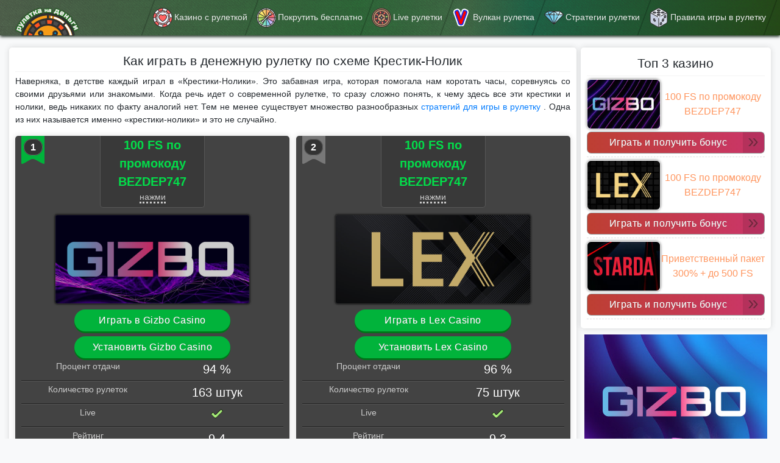

--- FILE ---
content_type: text/html; charset=UTF-8
request_url: https://roulettepay.ru/sistema-ruletka-krestiki-noliki
body_size: 12291
content:
<!DOCTYPE HTML>
<html lang="ru">
<head>
    
    <meta charset="UTF-8">
    <meta name="viewport" content="width=device-width, initial-scale=1" />
    <meta http-equiv="X-UA-Compatible" content="ie=edge">
    <title>Обзор системы ставок Крестики Нолики в рулетке на деньги</title>

<!-- Google Tag Manager -->
<script>(function(w,d,s,l,i){w[l]=w[l]||[];w[l].push({'gtm.start':
new Date().getTime(),event:'gtm.js'});var f=d.getElementsByTagName(s)[0],
j=d.createElement(s),dl=l!='dataLayer'?'&l='+l:'';j.async=true;j.src=
'https://www.googletagmanager.com/gtm.js?id='+i+dl;f.parentNode.insertBefore(j,f);
})(window,document,'script','dataLayer','GTM-W37VXMP');</script>
<!-- End Google Tag Manager -->

    <meta name="description" content="Рабочая система ставок «Крестики-Нолики» в рулетке. Как работает данная система и ее применение на практике. Подробности в обзоре" />
    <meta name="keywords" content="система крестики нолики рулетка, стратегия крестики нолики в рулетке, тактика крестики нолики в рулетке" />
    <meta name="author" content="Рулетки на Деньги" />

    <!-- Open Graph -->
    <meta property="og:type" content="article" />
    <meta property="og:url" content="https://roulettepay.ru/sistema-ruletka-krestiki-noliki" />
    <meta property="og:see_also" content="https://roulettepay.ru/"/>
    <meta property="og:site_name" content="Рулетки на Деньги"/>
    <meta property="og:title" content="Обзор системы ставок Крестики Нолики в рулетке на деньги" />
    <meta property="og:description" content="Рабочая система ставок «Крестики-Нолики» в рулетке. Как работает данная система и ее применение на практике. Подробности в обзоре" />
    <meta property="og:image" content="https://roulettepay.ru/assets/images/ico-512.png" />

    <!-- Twitter Cards -->
    <meta name="twitter:card" content="summary_large_image" />
    <meta name="twitter:title" content="Обзор системы ставок Крестики Нолики в рулетке на деньги" />
    <meta name="twitter:description" content="Рабочая система ставок «Крестики-Нолики» в рулетке. Как работает данная система и ее применение на практике. Подробности в обзоре" />
    <meta name="twitter:image" content="https://roulettepay.ru/assets/images/ico-512.png" />

    <!-- links -->
    
    <link rel="stylesheet" href="/assets/style/style.css?q=1.1.3">
    <link rel="stylesheet" href="/assets/style/style1.css?q=1.7">
    <link rel="alternate" type="application/rss+xml" title="RuletkaDengi RSS" href="/rss.xml" />
    <link rel="canonical" href="https://ruletkanadengi.ru/sistema-ruletka-krestiki-noliki" />
	<link rel="amphtml" href="https://ruletkanadengi.ru/sistema-ruletka-krestiki-noliki?amp">
    <link rel="image_src" href="https://roulettepay.ru/assets/images/ico-512.png" />
	<meta name="p:domain_verify" content="913124a83a668dcaa12dc0bc670db11c"/>
    <!-- icons -->
    <link rel="apple-touch-icon" sizes="57x57" href="/assets/images/icons/apple-icon-57x57.png">
    <link rel="apple-touch-icon" sizes="60x60" href="/assets/images/icons/apple-icon-60x60.png">
    <link rel="apple-touch-icon" sizes="72x72" href="/assets/images/icons/apple-icon-72x72.png">
    <link rel="apple-touch-icon" sizes="76x76" href="/assets/images/icons/apple-icon-76x76.png">
    <link rel="apple-touch-icon" sizes="114x114" href="/assets/images/icons/apple-icon-114x114.png">
    <link rel="apple-touch-icon" sizes="120x120" href="/assets/images/icons/apple-icon-120x120.png">
    <link rel="apple-touch-icon" sizes="144x144" href="/assets/images/icons/apple-icon-144x144.png">
    <link rel="apple-touch-icon" sizes="152x152" href="/assets/images/icons/apple-icon-152x152.png">
    <link rel="apple-touch-icon" sizes="180x180" href="/assets/images/icons/apple-icon-180x180.png">
    <link rel="icon" type="image/png" sizes="192x192"  href="/assets/images/icons/android-icon-192x192.png">
    <link rel="icon" type="image/png" sizes="32x32" href="/assets/images/icons/favicon-32x32.png">
    <link rel="icon" type="image/png" sizes="96x96" href="/assets/images/icons/favicon-96x96.png">
    <link rel="icon" type="image/png" sizes="16x16" href="/assets/images/icons/favicon-16x16.png">
    <link rel="manifest" href="/assets/images/icons/manifest.json">
    <meta name="msapplication-TileColor" content="#2d753a">
    <meta name="msapplication-TileImage" content="/assets/images/icons/ms-icon-144x144.png">
    <meta name="theme-color" content="#2d753a">

	<meta name="yandex-verification" content="c4ff2e9e0ff0dd60" />

    <meta name="p:domain_verify" content="090ef92277c04b6b9a55b9d8a9378112"/>
<meta name="p:domain_verify" content="5f0f66a32ad8f5f65239de3f45546383"/>
<meta name="p:domain_verify" content="0828f0d632183c1678776f458caa3f1e"/>
<meta name="p:domain_verify" content="0bb306d596a1b3b666afbbefdf9f0aa5"/>
<meta name="p:domain_verify" content="915e69e96e747549aa9539cbe302a0bf"/>


<style>
.content-form {
	padding: 15px 20px 0;
	margin-top: 20px;
	margin-bottom: 20px;
	border-radius: 20px;
	border: 1px solid #d3d3d3;
	color: #fff;
}
.content-form *, .content-form *::after, .content-form *::before{
	-webkit-box-sizing: border-box;
	box-sizing: border-box;
	-webkit-tap-highlight-color: rgba(0, 0, 0, 0);
}
.content-form	.h2 {
	font-size: clamp(18px, 1.7544vw, 24px);
	text-align: center;
	line-height: 1;
	margin-bottom: 10px;
	padding: 0;
	font-weight: bold;
	color: #000;
}
.content-form	.form-box {
	display: flex;
	flex-wrap: wrap;
	justify-content: center;
	gap: 0 20px;
}
.content-form  .form-group-email {
	flex: 1 1 auto;
	position: relative;
	width: calc(70% - 20px);
}
.content-form .form-group-submit {
	flex: 1 1 auto;
	width: 30%;
	min-width: 160px;
	margin-bottom: 17px;
}
.content-form .form-control {
	background-color: #fff;
	border: 1px solid #d3d3d3;
	box-shadow: 1px 1px 2px rgba(0, 0, 0, .05) inset;
	border-radius: 5px;
	height: 42px;
	padding: 10px;
	position: relative;
	width: 100%;
	color: #000;
}
.content-form .btn {
	min-height: 42px;
	width: 100%;
}
.content-form .form-text{
	margin-bottom: 20px;
	text-align: center;
	line-height: 1.2;
	color: #000;
}
.content-form .status-message {
	font-size: 12px;
	font-weight: 500;
	min-height: 23px;
	padding: 3px 11px;
}
.content-form .status-message.success {
	color: #26b326;
}
.content-form .status-message.error {
	color: #ed3c3c;
}
.no-mobail .content-form{
	display: none;
}
@media (max-width: 992px) {
	.content-form {
		display: none;
  }
	.no-mobail .content-form{
		display: block;
	}
}
@media(max-width: 650px) {
.content-form {
	padding: 10px 15px 0;
}
.content-form	.form-group-submit {
		width: 100%;
}
.content-form	.status-message {
		min-height: 13px;
		text-align: center;
}
}
</style>




</head>
<body>
<header id="header">


    <nav class="navbar navbar-expand-lg navbar-light bg-roulette">

        <div class="container">

            <a class="navbar-brand"  href="/"><img src="/images/ruletka-na-dengi.png" alt="RuletkaDengi"></a>
            <button class="navbar-toggler" type="button" data-toggle="collapse" data-target="#navbarSupportedContent"
                    aria-controls="navbarSupportedContent" aria-expanded="false" aria-label="Toggle navigation">
                <span class="navbar-toggler-icon"></span>
            </button>

            <div class="collapse navbar-collapse" id="navbarSupportedContent">
                <ul class="navbar-nav ml-auto"><li class="nav-item"><a class="nav-link" title="Онлайн казино с рулеткой – играть на реальные деньги с выводом рублей" href="/vyigrat-v-ruletku-online-casino"><i class="sprite-header sprite-casino-with-roulette"></i>Казино с рулеткой</a></li><li class="nav-item"><a class="nav-link" title="Играть в рулетку бесплатно без регистрации в режиме онлайн" href="/ruletka-igrat-besplatno-bez-registracii"><i class="sprite-header sprite-twist"></i>Покрутить бесплатно</a></li><li class="nav-item"><a class="nav-link" title="Как правильно играть в рулетку с живым дилером - советы" href="/live-ruletki-na-dengi"><i class="sprite-header sprite-live"></i>Live рулетки</a></li><li class="nav-item"><a class="nav-link" title="Онлайн казино Вулкан с рулеткой – играть бесплатно или на деньги с выводом" href="/ruletka-casino-vulkan-online"><i class="sprite-header sprite-vulkan"></i>Вулкан рулетка</a></li><li class="nav-item"><a class="nav-link" title="Популярные стратегии для игры в онлайн рулетку на деньги" href="/strategii-online-ruletki"><i class="sprite-header sprite-strategy"></i>Стратегии рулетки</a></li><li class="nav-item"><a class="nav-link" title="Правила игры в рулетку, особенности игры в онлайн казино" href="/pravila-igry-v-ruletku"><i class="sprite-header sprite-rules"></i>Правила игры в рулетку</a></li></ul>
            </div>
        </div>
    </nav>

</header>


<div class="container">
    <div class="row no-gutters">
        <main id="main" role="main" class="col-md-9">
            <div class="card-box">
                <h1 class="title">Как играть в денежную рулетку по схеме Крестик-Нолик</h1>
				
                <p>Наверняка, в детстве каждый играл в «Крестики-Нолики». Это забавная игра, которая помогала нам коротать часы, соревнуясь со своими друзьями или знакомыми. Когда речь идет о современной рулетке, то сразу сложно понять, к чему здесь все эти крестики и нолики, ведь никаких по факту аналогий нет. Тем не менее существует множество разнообразных <a href="/strategii-online-ruletki">стратегий для игры в рулетку</a> . Одна из них называется именно «крестики-нолики» и это не случайно.</p>
<p><div class="casinos-flex">
    <div class="casino-flex w-50">
	<div class="cs-card-inner">
	  <div class="card-box cs-card-m">
	  	<div class="popover-bonus text-center">
		<span class="cs-bonus-green d-block">100 FS по промокоду BEZDEP747</span>
		<span class="cs-bonus mb-2" data-toggle="popover" data-placement="right" data-content="Воспользуйтесь промокодом BEZDEP747, чтобы получить 100 бесплатных спинов с вейджером x45 на слотах The Dog House, Cleocatra, Gates of Olympus и Book of Cats, без ограничений на максимальный выигрыш">нажми</span> 
			
		</div>
	  	<div class="cs-green-ribbon text-center"><span class="cs-num">1</span></div>
		  <span  class="text-center casino-flex-img-block"data-link="gizbo">
			  <img src="/images/casinos/gizbo-440-200.jpg" alt="Gizbo Casino" class="w-75 casino-flex-img">
			  <!--<div class="title-block">-->
				  <!--<span class="casino-flex-title">Gizbo Casino</span>-->
			  <!--</div>-->
		  </span >
		  <div class="m-auto w-100 casino-attribute-block">
			  <div class="row no-gutters">
				  <div class="text-center w-100">
					  <div class="col-md-8 mt-2 mx-auto"><span   class="btn btn-raquo btn-block btn-cs-card"data-link="gizbo">Играть в Gizbo Casino</span ></div>
					  <div class="col-md-8 mt-2 mx-auto"><span   class="btn btn-raquo btn-block btn-cs-card"data-link="gizbo">Установить Gizbo Casino</span ></div>
				  </div>



				  <div class="col-md-12">
					  <div class="row casino-attribute cs-card-ntb">
						  <div class="col-md-6 key text-center g-key">Процент отдачи</div>
						  <div class="col-md-6 value text-center g-value">94 %</div>
					  </div>
					  <div class="row casino-attribute">
						  <div class="col-md-6 key text-center g-key">Количество рулеток</div>
						  <div class="col-md-6 value text-center g-value">163 штук</div>
					  </div>
				  </div>
				  <div class="col-md-12">
					  <div class="row casino-attribute">
						  <div class="col-md-6 key g-key text-center">Live</div>
						  <div class="col-md-6 value g-value text-center"><div class="live d-inline-block"></div>
						  </div>
					  </div>
					  <div class="row casino-attribute">
						  <div class="col-md-6 key g-key text-center">Рейтинг</div>
						  <div class="col-md-6 value g-value text-center">9.4</div>
					  </div>
				  </div>
			  </div>
  
			  <div class="row casino-attribute">
				  <span class="payments-txt w-100 text-center mb-2">Способы оплаты</span>
				<div class="col-md-12 d-flex payments p-2">
				  <div class="d-inline p-card p-visa"></div>
				  <div class="d-inline p-card p-mc"></div>
				  
				  
				  
				  <div class="d-inline p-card p-btc"></div>
				  
				  
				  
				  
				  
				  
				  
				  
				  
				</div>
			  </div>
			  <div class="row casino-attribute cs-card-nbb">
				 <div class="col-md-12 d-flex">
				  	
				</div>
			  </div>
		  </div>

	  </div>
	</div>
</div>
<div class="casino-flex w-50">
	<div class="cs-card-inner">
	  <div class="card-box cs-card-m">
	  	<div class="popover-bonus text-center">
		<span class="cs-bonus-green d-block">100 FS по промокоду BEZDEP747</span>
		<span class="cs-bonus mb-2" data-toggle="popover" data-placement="right" data-content="Активируйте промокод BEZDEP747 и получите 100 фриспинов с вейджером х45, в игре на таких слотах как The Dog House, Cleocatra, Gates of Olympus или Book of Cats, при этом максимальная сумма выигрыша не ограничена!">нажми</span> 
			
		</div>
	  	<div class="cs-green-ribbon text-center"><span class="cs-num">2</span></div>
		  <span  class="text-center casino-flex-img-block"data-link="lex">
			  <img src="/images/casinos/lex-440-200.png" alt="Lex Casino" class="w-75 casino-flex-img">
			  <!--<div class="title-block">-->
				  <!--<span class="casino-flex-title">Lex Casino</span>-->
			  <!--</div>-->
		  </span >
		  <div class="m-auto w-100 casino-attribute-block">
			  <div class="row no-gutters">
				  <div class="text-center w-100">
					  <div class="col-md-8 mt-2 mx-auto"><span   class="btn btn-raquo btn-block btn-cs-card"data-link="lex">Играть в Lex Casino</span ></div>
					  <div class="col-md-8 mt-2 mx-auto"><span   class="btn btn-raquo btn-block btn-cs-card"data-link="lex">Установить Lex Casino</span ></div>
				  </div>



				  <div class="col-md-12">
					  <div class="row casino-attribute cs-card-ntb">
						  <div class="col-md-6 key text-center g-key">Процент отдачи</div>
						  <div class="col-md-6 value text-center g-value">96 %</div>
					  </div>
					  <div class="row casino-attribute">
						  <div class="col-md-6 key text-center g-key">Количество рулеток</div>
						  <div class="col-md-6 value text-center g-value">75 штук</div>
					  </div>
				  </div>
				  <div class="col-md-12">
					  <div class="row casino-attribute">
						  <div class="col-md-6 key g-key text-center">Live</div>
						  <div class="col-md-6 value g-value text-center"><div class="live d-inline-block"></div>
						  </div>
					  </div>
					  <div class="row casino-attribute">
						  <div class="col-md-6 key g-key text-center">Рейтинг</div>
						  <div class="col-md-6 value g-value text-center">9.3</div>
					  </div>
				  </div>
			  </div>
  
			  <div class="row casino-attribute">
				  <span class="payments-txt w-100 text-center mb-2">Способы оплаты</span>
				<div class="col-md-12 d-flex payments p-2">
				  <div class="d-inline p-card p-visa"></div>
				  <div class="d-inline p-card p-mc"></div>
				  
				  
				  
				  <div class="d-inline p-card p-btc"></div>
				  
				  
				  
				  
				  
				  
				  
				  
				  
				</div>
			  </div>
			  <div class="row casino-attribute cs-card-nbb">
				 <div class="col-md-12 d-flex">
				  	
				</div>
			  </div>
		  </div>

	  </div>
	</div>
</div>
<div class="casino-flex w-50">
	<div class="cs-card-inner">
	  <div class="card-box cs-card-m">
	  	<div class="popover-bonus text-center">
		<span class="cs-bonus-green d-block">Приветственный пакет 300% + до 500 FS</span>
		<span class="cs-bonus mb-2" data-toggle="popover" data-placement="right" data-content="За первые три депозита от 1000 рублей игрок получает бонус 300% до 90000 рублей и до 500 FS на игровые автоматы">нажми</span> 
			
		</div>
	  	<div class="cs-green-ribbon text-center"><span class="cs-num">3</span></div>
		  <span  class="text-center casino-flex-img-block"data-link="stard">
			  <img src="/images/casinos/starda-casino.jpg" alt="Starda Casino" class="w-75 casino-flex-img">
			  <!--<div class="title-block">-->
				  <!--<span class="casino-flex-title">Starda Casino</span>-->
			  <!--</div>-->
		  </span >
		  <div class="m-auto w-100 casino-attribute-block">
			  <div class="row no-gutters">
				  <div class="text-center w-100">
					  <div class="col-md-8 mt-2 mx-auto"><span   class="btn btn-raquo btn-block btn-cs-card"data-link="stard">Играть в Starda Casino</span ></div>
					  <div class="col-md-8 mt-2 mx-auto"><span   class="btn btn-raquo btn-block btn-cs-card"data-link="stard">Установить Starda Casino</span ></div>
				  </div>



				  <div class="col-md-12">
					  <div class="row casino-attribute cs-card-ntb">
						  <div class="col-md-6 key text-center g-key">Процент отдачи</div>
						  <div class="col-md-6 value text-center g-value">94 %</div>
					  </div>
					  <div class="row casino-attribute">
						  <div class="col-md-6 key text-center g-key">Количество рулеток</div>
						  <div class="col-md-6 value text-center g-value">162 штук</div>
					  </div>
				  </div>
				  <div class="col-md-12">
					  <div class="row casino-attribute">
						  <div class="col-md-6 key g-key text-center">Live</div>
						  <div class="col-md-6 value g-value text-center"><div class="live d-inline-block"></div>
						  </div>
					  </div>
					  <div class="row casino-attribute">
						  <div class="col-md-6 key g-key text-center">Рейтинг</div>
						  <div class="col-md-6 value g-value text-center">9.5</div>
					  </div>
				  </div>
			  </div>
  
			  <div class="row casino-attribute">
				  <span class="payments-txt w-100 text-center mb-2">Способы оплаты</span>
				<div class="col-md-12 d-flex payments p-2">
				  <div class="d-inline p-card p-visa"></div>
				  <div class="d-inline p-card p-mc"></div>
				  
				  
				  
				  <div class="d-inline p-card p-btc"></div>
				  
				  
				  
				  
				  
				  
				  
				  
				  
				</div>
			  </div>
			  <div class="row casino-attribute cs-card-nbb">
				 <div class="col-md-12 d-flex">
				  	
				</div>
			  </div>
		  </div>

	  </div>
	</div>
</div>
<div class="casino-flex w-50">
	<div class="cs-card-inner">
	  <div class="card-box cs-card-m">
	  	<div class="popover-bonus text-center">
		<span class="cs-bonus-green d-block">Приветственный пакет 225% + 400 FS</span>
		<span class="cs-bonus mb-2" data-toggle="popover" data-placement="right" data-content="Приветственный пакет бонусов 225% до 45000 рублей и до 400 FS за первые 3 депозита от 1000 рублей">нажми</span> 
			
		</div>
	  	<div class="cs-green-ribbon text-center"><span class="cs-num">4</span></div>
		  <span  class="text-center casino-flex-img-block"data-link="1go">
			  <img src="/images/casinos/1go-440-200.jpg" alt="1GO Casino" class="w-75 casino-flex-img">
			  <!--<div class="title-block">-->
				  <!--<span class="casino-flex-title">1GO Casino</span>-->
			  <!--</div>-->
		  </span >
		  <div class="m-auto w-100 casino-attribute-block">
			  <div class="row no-gutters">
				  <div class="text-center w-100">
					  <div class="col-md-8 mt-2 mx-auto"><span   class="btn btn-raquo btn-block btn-cs-card"data-link="1go">Играть в 1GO Casino</span ></div>
					  <div class="col-md-8 mt-2 mx-auto"><span   class="btn btn-raquo btn-block btn-cs-card"data-link="1go">Установить 1GO Casino</span ></div>
				  </div>



				  <div class="col-md-12">
					  <div class="row casino-attribute cs-card-ntb">
						  <div class="col-md-6 key text-center g-key">Процент отдачи</div>
						  <div class="col-md-6 value text-center g-value">95 %</div>
					  </div>
					  <div class="row casino-attribute">
						  <div class="col-md-6 key text-center g-key">Количество рулеток</div>
						  <div class="col-md-6 value text-center g-value">35 штук</div>
					  </div>
				  </div>
				  <div class="col-md-12">
					  <div class="row casino-attribute">
						  <div class="col-md-6 key g-key text-center">Live</div>
						  <div class="col-md-6 value g-value text-center"><div class="live d-inline-block"></div>
						  </div>
					  </div>
					  <div class="row casino-attribute">
						  <div class="col-md-6 key g-key text-center">Рейтинг</div>
						  <div class="col-md-6 value g-value text-center">9.4</div>
					  </div>
				  </div>
			  </div>
  
			  <div class="row casino-attribute">
				  <span class="payments-txt w-100 text-center mb-2">Способы оплаты</span>
				<div class="col-md-12 d-flex payments p-2">
				  <div class="d-inline p-card p-visa"></div>
				  <div class="d-inline p-card p-mc"></div>
				  
				  
				  
				  <div class="d-inline p-card p-btc"></div>
				  
				  
				  
				  
				  
				  
				  
				  
				  
				</div>
			  </div>
			  <div class="row casino-attribute cs-card-nbb">
				 <div class="col-md-12 d-flex">
				  	
				</div>
			  </div>
		  </div>

	  </div>
	</div>
</div>
<div class="casino-flex w-50">
	<div class="cs-card-inner">
	  <div class="card-box cs-card-m">
	  	<div class="popover-bonus text-center">
		<span class="cs-bonus-green d-block">100 FS по промокоду SPINBOOST100</span>
		<span class="cs-bonus mb-2" data-toggle="popover" data-placement="right" data-content="Используйте промокод SPINBOOST100 и получите 100 бесплатных вращений на слотах The Dog House, Cleocatra, Gates of Olympus и Book of Cats с вейджером x45, без ограничений на максимальную сумму выигрыша">нажми</span> 
			
		</div>
	  	<div class="cs-green-ribbon text-center"><span class="cs-num">5</span></div>
		  <span  class="text-center casino-flex-img-block"data-link="cometa">
			  <img src="/images/casinos/kometa-440-200.jpg" alt="Kometa Casino" class="w-75 casino-flex-img">
			  <!--<div class="title-block">-->
				  <!--<span class="casino-flex-title">Kometa Casino</span>-->
			  <!--</div>-->
		  </span >
		  <div class="m-auto w-100 casino-attribute-block">
			  <div class="row no-gutters">
				  <div class="text-center w-100">
					  <div class="col-md-8 mt-2 mx-auto"><span   class="btn btn-raquo btn-block btn-cs-card"data-link="cometa">Играть в Kometa Casino</span ></div>
					  <div class="col-md-8 mt-2 mx-auto"><span   class="btn btn-raquo btn-block btn-cs-card"data-link="cometa">Установить Kometa Casino</span ></div>
				  </div>



				  <div class="col-md-12">
					  <div class="row casino-attribute cs-card-ntb">
						  <div class="col-md-6 key text-center g-key">Процент отдачи</div>
						  <div class="col-md-6 value text-center g-value">96 %</div>
					  </div>
					  <div class="row casino-attribute">
						  <div class="col-md-6 key text-center g-key">Количество рулеток</div>
						  <div class="col-md-6 value text-center g-value">33 штук</div>
					  </div>
				  </div>
				  <div class="col-md-12">
					  <div class="row casino-attribute">
						  <div class="col-md-6 key g-key text-center">Live</div>
						  <div class="col-md-6 value g-value text-center"><div class="live d-inline-block"></div>
						  </div>
					  </div>
					  <div class="row casino-attribute">
						  <div class="col-md-6 key g-key text-center">Рейтинг</div>
						  <div class="col-md-6 value g-value text-center">9.4</div>
					  </div>
				  </div>
			  </div>
  
			  <div class="row casino-attribute">
				  <span class="payments-txt w-100 text-center mb-2">Способы оплаты</span>
				<div class="col-md-12 d-flex payments p-2">
				  <div class="d-inline p-card p-visa"></div>
				  <div class="d-inline p-card p-mc"></div>
				  
				  
				  
				  <div class="d-inline p-card p-btc"></div>
				  
				  
				  
				  
				  
				  
				  
				  
				  
				</div>
			  </div>
			  <div class="row casino-attribute cs-card-nbb">
				 <div class="col-md-12 d-flex">
				  	
				</div>
			  </div>
		  </div>

	  </div>
	</div>
</div>
<div class="casino-flex w-50">
	<div class="cs-card-inner">
	  <div class="card-box cs-card-m">
	  	<div class="popover-bonus text-center">
		<span class="cs-bonus-green d-block">100 FS по промокоду LUCKYSPIN100</span>
		<span class="cs-bonus mb-2" data-toggle="popover" data-placement="right" data-content="Скопируй код LUCKYSPIN100 и получи 100 фриспинов без внесения депозита">нажми</span> 
			
		</div>
	  	<div class="cs-green-ribbon text-center"><span class="cs-num">6</span></div>
		  <span  class="text-center casino-flex-img-block"data-link="r7">
			  <img src="/images/casinos/30-RD-2.jpg" alt="R7 Casino" class="w-75 casino-flex-img">
			  <!--<div class="title-block">-->
				  <!--<span class="casino-flex-title">R7 Casino</span>-->
			  <!--</div>-->
		  </span >
		  <div class="m-auto w-100 casino-attribute-block">
			  <div class="row no-gutters">
				  <div class="text-center w-100">
					  <div class="col-md-8 mt-2 mx-auto"><span   class="btn btn-raquo btn-block btn-cs-card"data-link="r7">Играть в R7 Casino</span ></div>
					  <div class="col-md-8 mt-2 mx-auto"><span   class="btn btn-raquo btn-block btn-cs-card"data-link="apkr7">Установить R7 Casino</span ></div>
				  </div>



				  <div class="col-md-12">
					  <div class="row casino-attribute cs-card-ntb">
						  <div class="col-md-6 key text-center g-key">Процент отдачи</div>
						  <div class="col-md-6 value text-center g-value">95.5 %</div>
					  </div>
					  <div class="row casino-attribute">
						  <div class="col-md-6 key text-center g-key">Количество рулеток</div>
						  <div class="col-md-6 value text-center g-value">45 штук</div>
					  </div>
				  </div>
				  <div class="col-md-12">
					  <div class="row casino-attribute">
						  <div class="col-md-6 key g-key text-center">Live</div>
						  <div class="col-md-6 value g-value text-center"><div class="live d-inline-block"></div>
						  </div>
					  </div>
					  <div class="row casino-attribute">
						  <div class="col-md-6 key g-key text-center">Рейтинг</div>
						  <div class="col-md-6 value g-value text-center">9.3</div>
					  </div>
				  </div>
			  </div>
  
			  <div class="row casino-attribute">
				  <span class="payments-txt w-100 text-center mb-2">Способы оплаты</span>
				<div class="col-md-12 d-flex payments p-2">
				  <div class="d-inline p-card p-visa"></div>
				  <div class="d-inline p-card p-mc"></div>
				  
				  
				  
				  <div class="d-inline p-card p-btc"></div>
				  
				  
				  
				  
				  
				  
				  
				  
				  
				</div>
			  </div>
			  <div class="row casino-attribute cs-card-nbb">
				 <div class="col-md-12 d-flex">
				  	
				</div>
			  </div>
		  </div>

	  </div>
	</div>
</div>
<div class="casino-flex w-50">
	<div class="cs-card-inner">
	  <div class="card-box cs-card-m">
	  	<div class="popover-bonus text-center">
		<span class="cs-bonus-green d-block">100 FS по промокоду JACKPOTSPINS</span>
		<span class="cs-bonus mb-2" data-toggle="popover" data-placement="right" data-content="Скопируй код JACKPOTSPINS и получи 100 фриспинов в играх The Dog House, Cleocatra, Fruit Party с выигрышем до 10000 рублей">нажми</span> 
			
		</div>
	  	<div class="cs-green-ribbon text-center"><span class="cs-num">7</span></div>
		  <span  class="text-center casino-flex-img-block"data-link="kent">
			  <img src="/images/casinos/kent-casino-vhod.jpg" alt="Kent Casino" class="w-75 casino-flex-img">
			  <!--<div class="title-block">-->
				  <!--<span class="casino-flex-title">Kent Casino</span>-->
			  <!--</div>-->
		  </span >
		  <div class="m-auto w-100 casino-attribute-block">
			  <div class="row no-gutters">
				  <div class="text-center w-100">
					  <div class="col-md-8 mt-2 mx-auto"><span   class="btn btn-raquo btn-block btn-cs-card"data-link="kent">Играть в Kent Casino</span ></div>
					  <div class="col-md-8 mt-2 mx-auto"><span   class="btn btn-raquo btn-block btn-cs-card"data-link="apkkent">Установить Kent Casino</span ></div>
				  </div>



				  <div class="col-md-12">
					  <div class="row casino-attribute cs-card-ntb">
						  <div class="col-md-6 key text-center g-key">Процент отдачи</div>
						  <div class="col-md-6 value text-center g-value">95 %</div>
					  </div>
					  <div class="row casino-attribute">
						  <div class="col-md-6 key text-center g-key">Количество рулеток</div>
						  <div class="col-md-6 value text-center g-value">111 штук</div>
					  </div>
				  </div>
				  <div class="col-md-12">
					  <div class="row casino-attribute">
						  <div class="col-md-6 key g-key text-center">Live</div>
						  <div class="col-md-6 value g-value text-center"><div class="live d-inline-block"></div>
						  </div>
					  </div>
					  <div class="row casino-attribute">
						  <div class="col-md-6 key g-key text-center">Рейтинг</div>
						  <div class="col-md-6 value g-value text-center">9.2</div>
					  </div>
				  </div>
			  </div>
  
			  <div class="row casino-attribute">
				  <span class="payments-txt w-100 text-center mb-2">Способы оплаты</span>
				<div class="col-md-12 d-flex payments p-2">
				  <div class="d-inline p-card p-visa"></div>
				  <div class="d-inline p-card p-mc"></div>
				  
				  
				  
				  <div class="d-inline p-card p-btc"></div>
				  
				  
				  
				  
				  
				  
				  
				  
				  
				</div>
			  </div>
			  <div class="row casino-attribute cs-card-nbb">
				 <div class="col-md-12 d-flex">
				  	
				</div>
			  </div>
		  </div>

	  </div>
	</div>
</div>
<div class="casino-flex w-50">
	<div class="cs-card-inner">
	  <div class="card-box cs-card-m">
	  	<div class="popover-bonus text-center">
		<span class="cs-bonus-green d-block">100 FS по промокоду SPINMAGIC100</span>
		<span class="cs-bonus mb-2" data-toggle="popover" data-placement="right" data-content="Скопируй код SPINMAGIC100 и получи 100 фриспинов в играх The Dog House, Cleocatra, Fruit Party с выигрышем до 10000 рублей">нажми</span> 
			
		</div>
	  	<div class="cs-green-ribbon text-center"><span class="cs-num">8</span></div>
		  <span  class="text-center casino-flex-img-block"data-link="gama">
			  <img src="/images/casinos/gama-igrat.jpg" alt="Gama Casino" class="w-75 casino-flex-img">
			  <!--<div class="title-block">-->
				  <!--<span class="casino-flex-title">Gama Casino</span>-->
			  <!--</div>-->
		  </span >
		  <div class="m-auto w-100 casino-attribute-block">
			  <div class="row no-gutters">
				  <div class="text-center w-100">
					  <div class="col-md-8 mt-2 mx-auto"><span   class="btn btn-raquo btn-block btn-cs-card"data-link="gama">Играть в Gama Casino</span ></div>
					  <div class="col-md-8 mt-2 mx-auto"><span   class="btn btn-raquo btn-block btn-cs-card"data-link="apkgama">Установить Gama Casino</span ></div>
				  </div>



				  <div class="col-md-12">
					  <div class="row casino-attribute cs-card-ntb">
						  <div class="col-md-6 key text-center g-key">Процент отдачи</div>
						  <div class="col-md-6 value text-center g-value">95 %</div>
					  </div>
					  <div class="row casino-attribute">
						  <div class="col-md-6 key text-center g-key">Количество рулеток</div>
						  <div class="col-md-6 value text-center g-value">121 штук</div>
					  </div>
				  </div>
				  <div class="col-md-12">
					  <div class="row casino-attribute">
						  <div class="col-md-6 key g-key text-center">Live</div>
						  <div class="col-md-6 value g-value text-center"><div class="live d-inline-block"></div>
						  </div>
					  </div>
					  <div class="row casino-attribute">
						  <div class="col-md-6 key g-key text-center">Рейтинг</div>
						  <div class="col-md-6 value g-value text-center">9.1</div>
					  </div>
				  </div>
			  </div>
  
			  <div class="row casino-attribute">
				  <span class="payments-txt w-100 text-center mb-2">Способы оплаты</span>
				<div class="col-md-12 d-flex payments p-2">
				  <div class="d-inline p-card p-visa"></div>
				  <div class="d-inline p-card p-mc"></div>
				  
				  
				  
				  <div class="d-inline p-card p-btc"></div>
				  
				  
				  
				  
				  
				  
				  
				  
				  
				</div>
			  </div>
			  <div class="row casino-attribute cs-card-nbb">
				 <div class="col-md-12 d-flex">
				  	
				</div>
			  </div>
		  </div>

	  </div>
	</div>
</div>
<div class="casino-flex w-50">
	<div class="cs-card-inner">
	  <div class="card-box cs-card-m">
	  	<div class="popover-bonus text-center">
		<span class="cs-bonus-green d-block">50 фриспинов за регистрацию</span>
		<span class="cs-bonus mb-2" data-toggle="popover" data-placement="right" data-content="Зарегистрироваться на сайте и подтвердить аккаунт в процессе верификации.">нажми</span> 
			
		</div>
	  	<div class="cs-green-ribbon text-center"><span class="cs-num">9</span></div>
		  <span  class="text-center casino-flex-img-block"data-link="playfortuna">
			  <img src="/images/casinos/online-klub-playfortuna.jpg" alt="Казино Плейфортуна – бонусы на официальном сайте и онлайн зеркале" class="w-75 casino-flex-img">
			  <!--<div class="title-block">-->
				  <!--<span class="casino-flex-title">Play Fortuna</span>-->
			  <!--</div>-->
		  </span >
		  <div class="m-auto w-100 casino-attribute-block">
			  <div class="row no-gutters">
				  <div class="text-center w-100">
					  <div class="col-md-8 mt-2 mx-auto"><span   class="btn btn-raquo btn-block btn-cs-card"data-link="playfortuna">Играть в Play Fortuna</span ></div>
					  <div class="col-md-8 mt-2 mx-auto"><span   class="btn btn-raquo btn-block btn-cs-card"data-link="playfortuna">Установить Play Fortuna</span ></div>
				  </div>



				  <div class="col-md-12">
					  <div class="row casino-attribute cs-card-ntb">
						  <div class="col-md-6 key text-center g-key">Процент отдачи</div>
						  <div class="col-md-6 value text-center g-value">97 %</div>
					  </div>
					  <div class="row casino-attribute">
						  <div class="col-md-6 key text-center g-key">Количество рулеток</div>
						  <div class="col-md-6 value text-center g-value">48 штук</div>
					  </div>
				  </div>
				  <div class="col-md-12">
					  <div class="row casino-attribute">
						  <div class="col-md-6 key g-key text-center">Live</div>
						  <div class="col-md-6 value g-value text-center"><div class="live d-inline-block"></div>
						  </div>
					  </div>
					  <div class="row casino-attribute">
						  <div class="col-md-6 key g-key text-center">Рейтинг</div>
						  <div class="col-md-6 value g-value text-center">8.5</div>
					  </div>
				  </div>
			  </div>
  
			  <div class="row casino-attribute">
				  <span class="payments-txt w-100 text-center mb-2">Способы оплаты</span>
				<div class="col-md-12 d-flex payments p-2">
				  <div class="d-inline p-card p-visa"></div>
				  <div class="d-inline p-card p-mc"></div>
				  
				  <div class="d-inline p-card p-neteller"></div>
				  
				  <div class="d-inline p-card p-btc"></div>
				  
				  
				  
				  
				  
				  <div class="d-inline p-card p-paypal"></div>
				  <div class="d-inline p-card p-psc"></div>
				  
				  
				</div>
			  </div>
			  <div class="row casino-attribute cs-card-nbb">
				 <div class="col-md-12 d-flex">
				  	<a href="/playfortuna-igrat-oficialnyj-sajt" class="cs-rev m-auto" rel="nofollow">Play Fortuna Обзор</a>
				</div>
			  </div>
		  </div>

	  </div>
	</div>
</div>
<div class="casino-flex w-50">
	<div class="cs-card-inner">
	  <div class="card-box cs-card-m">
	  	<div class="popover-bonus text-center">
		<span class="cs-bonus-green d-block">200% + 100 FS по промокоду FIRST1</span>
		<span class="cs-bonus mb-2" data-toggle="popover" data-placement="right" data-content="Вводи промокод FIRST1 и пополняй первый депозит от 500 рублей чтобы получить 200% бонус и 100 FS до 30000 рублей">нажми</span> 
			
		</div>
	  	<div class="cs-green-ribbon text-center"><span class="cs-num">10</span></div>
		  <span  class="text-center casino-flex-img-block"data-link="retro">
			  <img src="/images/casinos/newretrocasino.jpg" alt="Retro Casino" class="w-75 casino-flex-img">
			  <!--<div class="title-block">-->
				  <!--<span class="casino-flex-title">Retro Casino</span>-->
			  <!--</div>-->
		  </span >
		  <div class="m-auto w-100 casino-attribute-block">
			  <div class="row no-gutters">
				  <div class="text-center w-100">
					  <div class="col-md-8 mt-2 mx-auto"><span   class="btn btn-raquo btn-block btn-cs-card"data-link="retro">Играть в Retro Casino</span ></div>
					  <div class="col-md-8 mt-2 mx-auto"><span   class="btn btn-raquo btn-block btn-cs-card"data-link="retro">Установить Retro Casino</span ></div>
				  </div>



				  <div class="col-md-12">
					  <div class="row casino-attribute cs-card-ntb">
						  <div class="col-md-6 key text-center g-key">Процент отдачи</div>
						  <div class="col-md-6 value text-center g-value">96 %</div>
					  </div>
					  <div class="row casino-attribute">
						  <div class="col-md-6 key text-center g-key">Количество рулеток</div>
						  <div class="col-md-6 value text-center g-value">18 штук</div>
					  </div>
				  </div>
				  <div class="col-md-12">
					  <div class="row casino-attribute">
						  <div class="col-md-6 key g-key text-center">Live</div>
						  <div class="col-md-6 value g-value text-center"><div class="live d-inline-block"></div>
						  </div>
					  </div>
					  <div class="row casino-attribute">
						  <div class="col-md-6 key g-key text-center">Рейтинг</div>
						  <div class="col-md-6 value g-value text-center">9.2</div>
					  </div>
				  </div>
			  </div>
  
			  <div class="row casino-attribute">
				  <span class="payments-txt w-100 text-center mb-2">Способы оплаты</span>
				<div class="col-md-12 d-flex payments p-2">
				  <div class="d-inline p-card p-visa"></div>
				  <div class="d-inline p-card p-mc"></div>
				  
				  
				  
				  <div class="d-inline p-card p-btc"></div>
				  
				  
				  
				  
				  
				  
				  
				  
				  
				</div>
			  </div>
			  <div class="row casino-attribute cs-card-nbb">
				 <div class="col-md-12 d-flex">
				  	
				</div>
			  </div>
		  </div>

	  </div>
	</div>
</div>
<div class="casino-flex w-50">
	<div class="cs-card-inner">
	  <div class="card-box cs-card-m">
	  	<div class="popover-bonus text-center">
		<span class="cs-bonus-green d-block">100% до 35000 рублей</span>
		<span class="cs-bonus mb-2" data-toggle="popover" data-placement="right" data-content="Акции доступна новичкам, которые пополнили первый депозит на сумму от 1000 рублей.">нажми</span> 
			
		</div>
	  	<div class="cs-green-ribbon text-center"><span class="cs-num">11</span></div>
		  <span  class="text-center casino-flex-img-block"data-link="riobet">
			  <img src="/images/casinos/riobet-igra-v-ruletky.jpg" alt="Казино Риобет – официальное зеркало для игры с бонусными деньгами" class="w-75 casino-flex-img">
			  <!--<div class="title-block">-->
				  <!--<span class="casino-flex-title">Riobet</span>-->
			  <!--</div>-->
		  </span >
		  <div class="m-auto w-100 casino-attribute-block">
			  <div class="row no-gutters">
				  <div class="text-center w-100">
					  <div class="col-md-8 mt-2 mx-auto"><span   class="btn btn-raquo btn-block btn-cs-card"data-link="riobet">Играть в Riobet</span ></div>
					  <div class="col-md-8 mt-2 mx-auto"><span   class="btn btn-raquo btn-block btn-cs-card"data-link="riobet">Установить Riobet</span ></div>
				  </div>



				  <div class="col-md-12">
					  <div class="row casino-attribute cs-card-ntb">
						  <div class="col-md-6 key text-center g-key">Процент отдачи</div>
						  <div class="col-md-6 value text-center g-value">92 %</div>
					  </div>
					  <div class="row casino-attribute">
						  <div class="col-md-6 key text-center g-key">Количество рулеток</div>
						  <div class="col-md-6 value text-center g-value">84 штук</div>
					  </div>
				  </div>
				  <div class="col-md-12">
					  <div class="row casino-attribute">
						  <div class="col-md-6 key g-key text-center">Live</div>
						  <div class="col-md-6 value g-value text-center"><div class="live d-inline-block"></div>
						  </div>
					  </div>
					  <div class="row casino-attribute">
						  <div class="col-md-6 key g-key text-center">Рейтинг</div>
						  <div class="col-md-6 value g-value text-center">9.1</div>
					  </div>
				  </div>
			  </div>
  
			  <div class="row casino-attribute">
				  <span class="payments-txt w-100 text-center mb-2">Способы оплаты</span>
				<div class="col-md-12 d-flex payments p-2">
				  <div class="d-inline p-card p-visa"></div>
				  <div class="d-inline p-card p-mc"></div>
				  
				  <div class="d-inline p-card p-neteller"></div>
				  
				  <div class="d-inline p-card p-btc"></div>
				  
				  
				  
				  
				  
				  <div class="d-inline p-card p-paypal"></div>
				  <div class="d-inline p-card p-psc"></div>
				  
				  
				</div>
			  </div>
			  <div class="row casino-attribute cs-card-nbb">
				 <div class="col-md-12 d-flex">
				  	<a href="/riobet-casino-igrat-dengi" class="cs-rev m-auto" rel="nofollow">Riobet Обзор</a>
				</div>
			  </div>
		  </div>

	  </div>
	</div>
</div>
<div class="casino-flex w-50">
	<div class="cs-card-inner">
	  <div class="card-box cs-card-m">
	  	<div class="popover-bonus text-center">
		<span class="cs-bonus-green d-block">Бонус на первый депозит 100% + 50 FS</span>
		<span class="cs-bonus mb-2" data-toggle="popover" data-placement="right" data-content="За первые депозит от 500 рублей игрок получает бонус 100% до 20000 рублей и 500 FS в игре Fruit Cocktail">нажми</span> 
			
		</div>
	  	<div class="cs-green-ribbon text-center"><span class="cs-num">12</span></div>
		  <span  class="text-center casino-flex-img-block"data-link="lev">
			  <img src="/images/casinos/lev-casino.jpg" alt="Лев" class="w-75 casino-flex-img">
			  <!--<div class="title-block">-->
				  <!--<span class="casino-flex-title">Лев</span>-->
			  <!--</div>-->
		  </span >
		  <div class="m-auto w-100 casino-attribute-block">
			  <div class="row no-gutters">
				  <div class="text-center w-100">
					  <div class="col-md-8 mt-2 mx-auto"><span   class="btn btn-raquo btn-block btn-cs-card"data-link="lev">Играть в Лев</span ></div>
					  <div class="col-md-8 mt-2 mx-auto"><span   class="btn btn-raquo btn-block btn-cs-card"data-link="lev">Установить Лев</span ></div>
				  </div>



				  <div class="col-md-12">
					  <div class="row casino-attribute cs-card-ntb">
						  <div class="col-md-6 key text-center g-key">Процент отдачи</div>
						  <div class="col-md-6 value text-center g-value">96 %</div>
					  </div>
					  <div class="row casino-attribute">
						  <div class="col-md-6 key text-center g-key">Количество рулеток</div>
						  <div class="col-md-6 value text-center g-value">19 штук</div>
					  </div>
				  </div>
				  <div class="col-md-12">
					  <div class="row casino-attribute">
						  <div class="col-md-6 key g-key text-center">Live</div>
						  <div class="col-md-6 value g-value text-center"><div class="live d-inline-block"></div>
						  </div>
					  </div>
					  <div class="row casino-attribute">
						  <div class="col-md-6 key g-key text-center">Рейтинг</div>
						  <div class="col-md-6 value g-value text-center">9</div>
					  </div>
				  </div>
			  </div>
  
			  <div class="row casino-attribute">
				  <span class="payments-txt w-100 text-center mb-2">Способы оплаты</span>
				<div class="col-md-12 d-flex payments p-2">
				  <div class="d-inline p-card p-visa"></div>
				  <div class="d-inline p-card p-mc"></div>
				  
				  
				  
				  <div class="d-inline p-card p-btc"></div>
				  
				  
				  
				  
				  
				  
				  
				  
				  
				</div>
			  </div>
			  <div class="row casino-attribute cs-card-nbb">
				 <div class="col-md-12 d-flex">
				  	
				</div>
			  </div>
		  </div>

	  </div>
	</div>
</div>
<div class="casino-flex w-50">
	<div class="cs-card-inner">
	  <div class="card-box cs-card-m">
	  	<div class="popover-bonus text-center">
		<span class="cs-bonus-green d-block">Приветственный пакет 225% + 325 FS</span>
		<span class="cs-bonus mb-2" data-toggle="popover" data-placement="right" data-content="За первые три депозита от 1000 рублей игрок получает бонус 225% до 45000 рублей и до 325 FS на игровые автоматы">нажми</span> 
			
		</div>
	  	<div class="cs-green-ribbon text-center"><span class="cs-num">13</span></div>
		  <span  class="text-center casino-flex-img-block"data-link="azino">
			  <img src="/images/casinos/azino-777-site.jpg" alt="Azino777" class="w-75 casino-flex-img">
			  <!--<div class="title-block">-->
				  <!--<span class="casino-flex-title">Azino777</span>-->
			  <!--</div>-->
		  </span >
		  <div class="m-auto w-100 casino-attribute-block">
			  <div class="row no-gutters">
				  <div class="text-center w-100">
					  <div class="col-md-8 mt-2 mx-auto"><span   class="btn btn-raquo btn-block btn-cs-card"data-link="azino">Играть в Azino777</span ></div>
					  <div class="col-md-8 mt-2 mx-auto"><span   class="btn btn-raquo btn-block btn-cs-card"data-link="apkazino">Установить Azino777</span ></div>
				  </div>



				  <div class="col-md-12">
					  <div class="row casino-attribute cs-card-ntb">
						  <div class="col-md-6 key text-center g-key">Процент отдачи</div>
						  <div class="col-md-6 value text-center g-value">96 %</div>
					  </div>
					  <div class="row casino-attribute">
						  <div class="col-md-6 key text-center g-key">Количество рулеток</div>
						  <div class="col-md-6 value text-center g-value">24 штук</div>
					  </div>
				  </div>
				  <div class="col-md-12">
					  <div class="row casino-attribute">
						  <div class="col-md-6 key g-key text-center">Live</div>
						  <div class="col-md-6 value g-value text-center"><div class="live d-inline-block"></div>
						  </div>
					  </div>
					  <div class="row casino-attribute">
						  <div class="col-md-6 key g-key text-center">Рейтинг</div>
						  <div class="col-md-6 value g-value text-center">9.2</div>
					  </div>
				  </div>
			  </div>
  
			  <div class="row casino-attribute">
				  <span class="payments-txt w-100 text-center mb-2">Способы оплаты</span>
				<div class="col-md-12 d-flex payments p-2">
				  <div class="d-inline p-card p-visa"></div>
				  <div class="d-inline p-card p-mc"></div>
				  
				  
				  
				  <div class="d-inline p-card p-btc"></div>
				  
				  
				  
				  
				  
				  
				  
				  
				  
				</div>
			  </div>
			  <div class="row casino-attribute cs-card-nbb">
				 <div class="col-md-12 d-flex">
				  	
				</div>
			  </div>
		  </div>

	  </div>
	</div>
</div>
</div></p>
<blockquote>Суть данной системы в том, чтобы не дать сопернику зачеркнуть линию. В данной ситуации соперником любого игрока в рулетку является казино. Местом для соревнований можно назвать игровой стол с цифрами</blockquote>
<h2 id="krestiki-noliki-ruletka1">В чем суть использования стратегии Крестики-Нолики в рулетках</h2>
<p><img style="float: left; margin-left: 10px; margin-right: 10px;" src="images/strategies/ruletka-shema-krestiki-noliki.png" alt="Тактика крестик-нолик в рулетке" width="18%" />Основой для использования этой тактики будет расположение чисел. При этом учитывая особенности самой игры «Крестики-Нолики» здесь однозначно будут свои закономерности. Опытные игроки скорей всего догадаются как применять такую систему на практике. Если же вы новичок, то даже при наличии базовых знаний в нумерологии не получится увидеть на игровом поле зависимости.</p>
<p>В самом начале использования тактики мы выкинем «зеро». Для этой схемы данная ячейка является ненужной. В принципе вполне реально выигрывать и без нуля. Таким образом получится составить таблицу, в которой останутся числа от 1 до 36. При этом таблица будет состоять из 9 столбцов, где по 4 числа. Выглядит все это следующим образом:</p>
<table border="0" cellspacing="0" cellpadding="0">
<tbody>
<tr>
<td valign="top">
<p>1</p>
</td>
<td valign="top">
<p>2</p>
</td>
<td valign="top">
<p>3</p>
</td>
<td valign="top">
<p>4</p>
</td>
<td valign="top">
<p>5</p>
</td>
<td valign="top">
<p>6</p>
</td>
<td valign="top">
<p>7</p>
</td>
<td valign="top">
<p>8</p>
</td>
<td valign="top">
<p>9</p>
</td>
</tr>
<tr>
<td valign="top">
<p>10</p>
</td>
<td valign="top">
<p>11</p>
</td>
<td valign="top">
<p>12</p>
</td>
<td valign="top">
<p>13</p>
</td>
<td valign="top">
<p>14</p>
</td>
<td valign="top">
<p>15</p>
</td>
<td valign="top">
<p>16</p>
</td>
<td valign="top">
<p>17</p>
</td>
<td valign="top">
<p>18</p>
</td>
</tr>
<tr>
<td valign="top">
<p>19</p>
</td>
<td valign="top">
<p>20</p>
</td>
<td valign="top">
<p>21</p>
</td>
<td valign="top">
<p>22</p>
</td>
<td valign="top">
<p>23</p>
</td>
<td valign="top">
<p>24</p>
</td>
<td valign="top">
<p>25</p>
</td>
<td valign="top">
<p>26</p>
</td>
<td valign="top">
<p>27</p>
</td>
</tr>
<tr>
<td valign="top">
<p>28</p>
</td>
<td valign="top">
<p>29</p>
</td>
<td valign="top">
<p>30</p>
</td>
<td valign="top">
<p>31</p>
</td>
<td valign="top">
<p>32</p>
</td>
<td valign="top">
<p>33</p>
</td>
<td valign="top">
<p>34</p>
</td>
<td valign="top">
<p>35</p>
</td>
<td valign="top">
<p>36</p>
</td>
</tr>
</tbody>
</table>
<p>В этой схеме есть одна забавная черта. Если, например, взять любой из столбцов и разложить числа, то в итоге вы получите номер этого столба.</p>
<p>Проще всего это объяснить на простом примере. Мы берем 5 столбец и здесь видим 5, затем 14, где 1+4=5, далее идет 23, где 2+3=5 и в завершении идет 32, где 3+2=5.</p>
<p>По сути точно такие же изменения наблюдаются в каждом столбце и это легко заметить. Но зачем нам вообще эта информация? Двигаемся дальше и теперь уменьшаем нашу таблицу. Вместо того, чтобы ориентироваться на цифры от 1 до 36, оставим для себя только номера от 1 до 9 и получив следующее:</p>
<table border="0" cellspacing="0" cellpadding="0">
<tbody>
<tr>
<td valign="top">
<p>1</p>
</td>
<td valign="top">
<p>2</p>
</td>
<td valign="top">
<p>3</p>
</td>
</tr>
<tr>
<td valign="top">
<p>4</p>
</td>
<td valign="top">
<p>5</p>
</td>
<td valign="top">
<p>6</p>
</td>
</tr>
<tr>
<td valign="top">
<p>7</p>
</td>
<td valign="top">
<p>8</p>
</td>
<td valign="top">
<p>9</p>
</td>
</tr>
</tbody>
</table>
<blockquote>Теперь эта таблица уже больше напоминает игровое поле в «крестики-нолики». Наша задача не дать казино зачеркнуть линию и попытаться его обыграть</blockquote>
<h3><img src="images/strategies/shema-krestiki-noliki.jpg" alt="Схема крестики-нолики в рулетке" width="100%" /></h3>
<h3 id="krestiki-noliki-ruletka2">Тестируем данную стратегию на практике</h3>
<p>Приведем простой пример, который можно попробовать<a href="/"> играя в рулетку на деньги</a>. Вращается колесо и выпадает число из второго столбика (2, 11, 20, 29), после чего сразу же из третьего (3, 12, 21, 30). В таком случае наша задача сводится к тому, чтобы перекрыть первый столбец (1, 10, 19, 28) и тем самым не дать казино победить. В этом случае только если выпадет скажем 7 и 6 или 3 и 8 мы не должны делать ставку.</p>
<p>Что касается ставок, то можно начать с $1. В таком случае перекрывая линию для казино мы тратим всего $4. Если получается так, что со стороны казино линия действительно выстраивается, то прибыль составит 36-4=$32.</p>
<p>Естественно, с первого раза победить получается далеко не всегда, но с такой схемой у вас будет 8 попыток. Следовательно рано или поздно ваш профит все равно составит $4. Если даже после 8 раз выиграть не удалось, стоит удвоить ставку и в ближайшее время вас ждет победа. Схема рабочая и попробовать ее однозначно стоит!</p>
            </div>

            <div class="card-box">
                <p class="title">Где можно опробовать стратегию</p>
                <div style="margin-left: -10px; margin-right: -10px">
<table class="casinos-table">
    <thead>
    <tr>
        <td style="width: 26%;">Казино</td>
        <td style="width: 26%;">Бонус на депозит</td>
		<td style="width: 10%;">Процент отдачи</td>
        <td style="width: 16%;">Игры</td>
        <td style="width: 16%;">Играть</td>
    </tr>
    </thead>
    <tbody>

        <tr>
    <td class="casinos-table-logo">

        <span class="cs-rev-link">
            <img src="/images/casinos/gizbo-288-120.jpg" alt="Gizbo Casino" class="cs-rev-img">
        </span>
    </td>
	<td class="cs-rev-bonus align-baseline">
        <p>100 бездепозитных фриспинов по промокоду BEZDEP747</p>

		<div class="text-left cs-bonus-dot"><span class="align-top cs-tcs" data-toggle="popover" data-placement="right" data-content="Воспользуйтесь промокодом BEZDEP747, чтобы получить 100 бесплатных спинов с вейджером x45 на слотах The Dog House, Cleocatra, Gates of Olympus и Book of Cats, без ограничений на максимальный выигрыш">Условия получения</span><div class="cs-bonus-popover"></div></div>
    </td>
    <td>
        94%
     </td>
    <td>
        <div class="d-block table-game" data-toggle="popover" data-placement="right" data-content=""><div class="cs-table-icon table-icon-roulette"></div><p class="d-inline align-top cs-table-games"> Рулеток <span class="cs-tbl-attr">163</span></p></div>
		<div class="d-block table-game" data-toggle="popover" data-placement="right" data-content=""><div class="cs-table-icon table-icon-live"></div><p class="d-inline align-top cs-table-games"> Live <span class="cs-tbl-attr">365</span></p></div>
    </td>

    <td>
        <span  style="width: 160px; margin: auto" class="mb-2 btn btn-block btn-raquo btn-cs-card"data-link="gizbo">Играть</span >
		<span class="cs-table-rating">9.4/10</span>
        <span  style="width: 160px; margin: auto" class="mb-2 btn btn-block btn-raquo btn-cs-card"data-link="gizbo">Установить</span >
    </td>
</tr>
<tr class="cs-lst-tr">
	<td colspan="5" class="payments-row">
		<span class="payments-txt table-payments w-100 text-center mb-2">Способы оплаты</span>
				<div class="col-md-12 d-flex payments p-2">
				  <div class="d-inline p-card p-card-table p-visa"></div>
				  <div class="d-inline p-card p-card-table p-mc"></div>
				  
				  
				  
				  <div class="d-inline p-card p-card-table p-btc"></div>
				  
				  
				  
				  
				  
				  
				  
				  
				  
				</div>
	</td>
</tr>
<tr>
    <td class="casinos-table-logo">

        <span class="cs-rev-link">
            <img src="/images/casinos/lex-288-120.png" alt="Lex Casino" class="cs-rev-img">
        </span>
    </td>
	<td class="cs-rev-bonus align-baseline">
        <p>100 бездепозитных фриспинов по промокоду BEZDEP747</p>

		<div class="text-left cs-bonus-dot"><span class="align-top cs-tcs" data-toggle="popover" data-placement="right" data-content="Активируйте промокод BEZDEP747 и получите 100 фриспинов с вейджером х45, в игре на таких слотах как The Dog House, Cleocatra, Gates of Olympus или Book of Cats, при этом максимальная сумма выигрыша не ограничена!">Условия получения</span><div class="cs-bonus-popover"></div></div>
    </td>
    <td>
        96%
     </td>
    <td>
        <div class="d-block table-game" data-toggle="popover" data-placement="right" data-content=""><div class="cs-table-icon table-icon-roulette"></div><p class="d-inline align-top cs-table-games"> Рулеток <span class="cs-tbl-attr">75</span></p></div>
		<div class="d-block table-game" data-toggle="popover" data-placement="right" data-content=""><div class="cs-table-icon table-icon-live"></div><p class="d-inline align-top cs-table-games"> Live <span class="cs-tbl-attr"></span></p></div>
    </td>

    <td>
        <span  style="width: 160px; margin: auto" class="mb-2 btn btn-block btn-raquo btn-cs-card"data-link="lex">Играть</span >
		<span class="cs-table-rating">9.3/10</span>
        <span  style="width: 160px; margin: auto" class="mb-2 btn btn-block btn-raquo btn-cs-card"data-link="lex">Установить</span >
    </td>
</tr>
<tr class="cs-lst-tr">
	<td colspan="5" class="payments-row">
		<span class="payments-txt table-payments w-100 text-center mb-2">Способы оплаты</span>
				<div class="col-md-12 d-flex payments p-2">
				  <div class="d-inline p-card p-card-table p-visa"></div>
				  <div class="d-inline p-card p-card-table p-mc"></div>
				  
				  
				  
				  <div class="d-inline p-card p-card-table p-btc"></div>
				  
				  
				  
				  
				  
				  
				  
				  
				  
				</div>
	</td>
</tr>
<tr>
    <td class="casinos-table-logo">

        <span class="cs-rev-link">
            <img src="/images/casinos/stardacasino.jpg" alt="Starda Casino" class="cs-rev-img">
        </span>
    </td>
	<td class="cs-rev-bonus align-baseline">
        <p>100% до 40000₽ + до 500 FS на первый депозит</p>

		<div class="text-left cs-bonus-dot"><span class="align-top cs-tcs" data-toggle="popover" data-placement="right" data-content="За первые три депозита от 1000 рублей игрок получает бонус 300% до 90000 рублей и до 500 FS на игровые автоматы">Условия получения</span><div class="cs-bonus-popover"></div></div>
    </td>
    <td>
        94%
     </td>
    <td>
        <div class="d-block table-game" data-toggle="popover" data-placement="right" data-content=""><div class="cs-table-icon table-icon-roulette"></div><p class="d-inline align-top cs-table-games"> Рулеток <span class="cs-tbl-attr">162</span></p></div>
		<div class="d-block table-game" data-toggle="popover" data-placement="right" data-content=""><div class="cs-table-icon table-icon-live"></div><p class="d-inline align-top cs-table-games"> Live <span class="cs-tbl-attr"></span></p></div>
    </td>

    <td>
        <span  style="width: 160px; margin: auto" class="mb-2 btn btn-block btn-raquo btn-cs-card"data-link="stard">Играть</span >
		<span class="cs-table-rating">9.5/10</span>
        <span  style="width: 160px; margin: auto" class="mb-2 btn btn-block btn-raquo btn-cs-card"data-link="stard">Установить</span >
    </td>
</tr>
<tr class="cs-lst-tr">
	<td colspan="5" class="payments-row">
		<span class="payments-txt table-payments w-100 text-center mb-2">Способы оплаты</span>
				<div class="col-md-12 d-flex payments p-2">
				  <div class="d-inline p-card p-card-table p-visa"></div>
				  <div class="d-inline p-card p-card-table p-mc"></div>
				  
				  
				  
				  <div class="d-inline p-card p-card-table p-btc"></div>
				  
				  
				  
				  
				  
				  
				  
				  
				  
				</div>
	</td>
</tr>
<tr>
    <td class="casinos-table-logo">

        <span class="cs-rev-link">
            <img src="/images/casinos/1go-288-120.jpg" alt="1GO Casino" class="cs-rev-img">
        </span>
    </td>
	<td class="cs-rev-bonus align-baseline">
        <p>225% до 45000₽ + 400 FS на первые три депозита</p>

		<div class="text-left cs-bonus-dot"><span class="align-top cs-tcs" data-toggle="popover" data-placement="right" data-content="Приветственный пакет бонусов 225% до 45000 рублей и до 400 FS за первые 3 депозита от 1000 рублей">Условия получения</span><div class="cs-bonus-popover"></div></div>
    </td>
    <td>
        95%
     </td>
    <td>
        <div class="d-block table-game" data-toggle="popover" data-placement="right" data-content=""><div class="cs-table-icon table-icon-roulette"></div><p class="d-inline align-top cs-table-games"> Рулеток <span class="cs-tbl-attr">35</span></p></div>
		<div class="d-block table-game" data-toggle="popover" data-placement="right" data-content=""><div class="cs-table-icon table-icon-live"></div><p class="d-inline align-top cs-table-games"> Live <span class="cs-tbl-attr"></span></p></div>
    </td>

    <td>
        <span  style="width: 160px; margin: auto" class="mb-2 btn btn-block btn-raquo btn-cs-card"data-link="1go">Играть</span >
		<span class="cs-table-rating">9.4/10</span>
        <span  style="width: 160px; margin: auto" class="mb-2 btn btn-block btn-raquo btn-cs-card"data-link="1go">Установить</span >
    </td>
</tr>
<tr class="cs-lst-tr">
	<td colspan="5" class="payments-row">
		<span class="payments-txt table-payments w-100 text-center mb-2">Способы оплаты</span>
				<div class="col-md-12 d-flex payments p-2">
				  <div class="d-inline p-card p-card-table p-visa"></div>
				  <div class="d-inline p-card p-card-table p-mc"></div>
				  
				  
				  
				  <div class="d-inline p-card p-card-table p-btc"></div>
				  
				  
				  
				  
				  
				  
				  
				  
				  
				</div>
	</td>
</tr>
<tr>
    <td class="casinos-table-logo">

        <span class="cs-rev-link">
            <img src="/images/casinos/kometa-288-120.jpg" alt="Kometa Casino" class="cs-rev-img">
        </span>
    </td>
	<td class="cs-rev-bonus align-baseline">
        <p>100 бездепозитных фриспинов по промокоду <span>SPINBOOST100</span></p>

		<div class="text-left cs-bonus-dot"><span class="align-top cs-tcs" data-toggle="popover" data-placement="right" data-content="Используйте промокод SPINBOOST100 и получите 100 бесплатных вращений на слотах The Dog House, Cleocatra, Gates of Olympus и Book of Cats с вейджером x45, без ограничений на максимальную сумму выигрыша">Условия получения</span><div class="cs-bonus-popover"></div></div>
    </td>
    <td>
        96%
     </td>
    <td>
        <div class="d-block table-game" data-toggle="popover" data-placement="right" data-content=""><div class="cs-table-icon table-icon-roulette"></div><p class="d-inline align-top cs-table-games"> Рулеток <span class="cs-tbl-attr">33</span></p></div>
		<div class="d-block table-game" data-toggle="popover" data-placement="right" data-content=""><div class="cs-table-icon table-icon-live"></div><p class="d-inline align-top cs-table-games"> Live <span class="cs-tbl-attr">33</span></p></div>
    </td>

    <td>
        <span  style="width: 160px; margin: auto" class="mb-2 btn btn-block btn-raquo btn-cs-card"data-link="cometa">Играть</span >
		<span class="cs-table-rating">9.4/10</span>
        <span  style="width: 160px; margin: auto" class="mb-2 btn btn-block btn-raquo btn-cs-card"data-link="cometa">Установить</span >
    </td>
</tr>
<tr class="cs-lst-tr">
	<td colspan="5" class="payments-row">
		<span class="payments-txt table-payments w-100 text-center mb-2">Способы оплаты</span>
				<div class="col-md-12 d-flex payments p-2">
				  <div class="d-inline p-card p-card-table p-visa"></div>
				  <div class="d-inline p-card p-card-table p-mc"></div>
				  
				  
				  
				  <div class="d-inline p-card p-card-table p-btc"></div>
				  
				  
				  
				  
				  
				  
				  
				  
				  
				</div>
	</td>
</tr>
<tr>
    <td class="casinos-table-logo">

        <span class="cs-rev-link">
            <img src="/images/casinos/30-RD-3.jpg" alt="R7 Casino" class="cs-rev-img">
        </span>
    </td>
	<td class="cs-rev-bonus align-baseline">
        <p>100 FS без депозита по промокоду LUCKYSPIN100</p>

		<div class="text-left cs-bonus-dot"><span class="align-top cs-tcs" data-toggle="popover" data-placement="right" data-content="Скопируй код LUCKYSPIN100 и получи 100 фриспинов без внесения депозита">Условия получения</span><div class="cs-bonus-popover"></div></div>
    </td>
    <td>
        95.5%
     </td>
    <td>
        <div class="d-block table-game" data-toggle="popover" data-placement="right" data-content=""><div class="cs-table-icon table-icon-roulette"></div><p class="d-inline align-top cs-table-games"> Рулеток <span class="cs-tbl-attr">45</span></p></div>
		<div class="d-block table-game" data-toggle="popover" data-placement="right" data-content=""><div class="cs-table-icon table-icon-live"></div><p class="d-inline align-top cs-table-games"> Live <span class="cs-tbl-attr"></span></p></div>
    </td>

    <td>
        <span  style="width: 160px; margin: auto" class="mb-2 btn btn-block btn-raquo btn-cs-card"data-link="r7">Играть</span >
		<span class="cs-table-rating">9.3/10</span>
        <span  style="width: 160px; margin: auto" class="mb-2 btn btn-block btn-raquo btn-cs-card"data-link="apkr7">Установить</span >
    </td>
</tr>
<tr class="cs-lst-tr">
	<td colspan="5" class="payments-row">
		<span class="payments-txt table-payments w-100 text-center mb-2">Способы оплаты</span>
				<div class="col-md-12 d-flex payments p-2">
				  <div class="d-inline p-card p-card-table p-visa"></div>
				  <div class="d-inline p-card p-card-table p-mc"></div>
				  
				  
				  
				  <div class="d-inline p-card p-card-table p-btc"></div>
				  
				  
				  
				  
				  
				  
				  
				  
				  
				</div>
	</td>
</tr>
<tr>
    <td class="casinos-table-logo">

        <span class="cs-rev-link">
            <img src="/images/casinos/kent-casino-igrat.jpg" alt="Kent Casino" class="cs-rev-img">
        </span>
    </td>
	<td class="cs-rev-bonus align-baseline">
        <p>100 бездепозитных фриспинов по промокоду JACKPOTSPINS</p>

		<div class="text-left cs-bonus-dot"><span class="align-top cs-tcs" data-toggle="popover" data-placement="right" data-content="Скопируй код JACKPOTSPINS и получи 100 фриспинов в играх The Dog House, Cleocatra, Fruit Party с выигрышем до 10000 рублей">Условия получения</span><div class="cs-bonus-popover"></div></div>
    </td>
    <td>
        95%
     </td>
    <td>
        <div class="d-block table-game" data-toggle="popover" data-placement="right" data-content=""><div class="cs-table-icon table-icon-roulette"></div><p class="d-inline align-top cs-table-games"> Рулеток <span class="cs-tbl-attr">111</span></p></div>
		<div class="d-block table-game" data-toggle="popover" data-placement="right" data-content=""><div class="cs-table-icon table-icon-live"></div><p class="d-inline align-top cs-table-games"> Live <span class="cs-tbl-attr"></span></p></div>
    </td>

    <td>
        <span  style="width: 160px; margin: auto" class="mb-2 btn btn-block btn-raquo btn-cs-card"data-link="kent">Играть</span >
		<span class="cs-table-rating">9.2/10</span>
        <span  style="width: 160px; margin: auto" class="mb-2 btn btn-block btn-raquo btn-cs-card"data-link="apkkent">Установить</span >
    </td>
</tr>
<tr class="cs-lst-tr">
	<td colspan="5" class="payments-row">
		<span class="payments-txt table-payments w-100 text-center mb-2">Способы оплаты</span>
				<div class="col-md-12 d-flex payments p-2">
				  <div class="d-inline p-card p-card-table p-visa"></div>
				  <div class="d-inline p-card p-card-table p-mc"></div>
				  
				  
				  
				  <div class="d-inline p-card p-card-table p-btc"></div>
				  
				  
				  
				  
				  
				  
				  
				  
				  
				</div>
	</td>
</tr>
<tr>
    <td class="casinos-table-logo">

        <span class="cs-rev-link">
            <img src="/images/casinos/gama-casino-online.jpg" alt="Gama Casino" class="cs-rev-img">
        </span>
    </td>
	<td class="cs-rev-bonus align-baseline">
        <p>100 бездепозитных фриспинов по промокоду SPINMAGIC100</p>

		<div class="text-left cs-bonus-dot"><span class="align-top cs-tcs" data-toggle="popover" data-placement="right" data-content="Скопируй код SPINMAGIC100 и получи 100 фриспинов в играх The Dog House, Cleocatra, Fruit Party с выигрышем до 10000 рублей">Условия получения</span><div class="cs-bonus-popover"></div></div>
    </td>
    <td>
        95%
     </td>
    <td>
        <div class="d-block table-game" data-toggle="popover" data-placement="right" data-content=""><div class="cs-table-icon table-icon-roulette"></div><p class="d-inline align-top cs-table-games"> Рулеток <span class="cs-tbl-attr">121</span></p></div>
		<div class="d-block table-game" data-toggle="popover" data-placement="right" data-content=""><div class="cs-table-icon table-icon-live"></div><p class="d-inline align-top cs-table-games"> Live <span class="cs-tbl-attr"></span></p></div>
    </td>

    <td>
        <span  style="width: 160px; margin: auto" class="mb-2 btn btn-block btn-raquo btn-cs-card"data-link="gama">Играть</span >
		<span class="cs-table-rating">9.1/10</span>
        <span  style="width: 160px; margin: auto" class="mb-2 btn btn-block btn-raquo btn-cs-card"data-link="apkgama">Установить</span >
    </td>
</tr>
<tr class="cs-lst-tr">
	<td colspan="5" class="payments-row">
		<span class="payments-txt table-payments w-100 text-center mb-2">Способы оплаты</span>
				<div class="col-md-12 d-flex payments p-2">
				  <div class="d-inline p-card p-card-table p-visa"></div>
				  <div class="d-inline p-card p-card-table p-mc"></div>
				  
				  
				  
				  <div class="d-inline p-card p-card-table p-btc"></div>
				  
				  
				  
				  
				  
				  
				  
				  
				  
				</div>
	</td>
</tr>
<tr>
    <td class="casinos-table-logo">

        <a href="/playfortuna-igrat-oficialnyj-sajt" rel="nofollow" class="cs-rev-link">
            <img src="/images/casinos/playfortuna-s-igroj-v-ruletky.jpg" alt="Казино Плейфортуна – бонусы на официальном сайте и онлайн зеркале" class="cs-rev-img">
        </a>
    </td>
	<td class="cs-rev-bonus align-baseline">
        <p>100% до 500 USD на депозит + 50 фриспинов</p>

		<div class="text-left cs-bonus-dot"><span class="align-top cs-tcs" data-toggle="popover" data-placement="right" data-content="Зарегистрироваться на сайте и подтвердить аккаунт в процессе верификации.">Условия получения</span><div class="cs-bonus-popover"></div></div>
    </td>
    <td>
        97%
     </td>
    <td>
        <div class="d-block table-game" data-toggle="popover" data-placement="right" data-content=""><div class="cs-table-icon table-icon-roulette"></div><p class="d-inline align-top cs-table-games"> Рулеток <span class="cs-tbl-attr">48</span></p></div>
		<div class="d-block table-game" data-toggle="popover" data-placement="right" data-content=""><div class="cs-table-icon table-icon-live"></div><p class="d-inline align-top cs-table-games"> Live <span class="cs-tbl-attr"></span></p></div>
    </td>

    <td>
        <span  style="width: 160px; margin: auto" class="mb-2 btn btn-block btn-raquo btn-cs-card"data-link="playfortuna">Играть</span >
		<span class="cs-table-rating">8.5/10</span>
        <span  style="width: 160px; margin: auto" class="mb-2 btn btn-block btn-raquo btn-cs-card"data-link="playfortuna">Установить</span >
    </td>
</tr>
<tr class="cs-lst-tr">
	<td colspan="5" class="payments-row">
		<span class="payments-txt table-payments w-100 text-center mb-2">Способы оплаты</span>
				<div class="col-md-12 d-flex payments p-2">
				  <div class="d-inline p-card p-card-table p-visa"></div>
				  <div class="d-inline p-card p-card-table p-mc"></div>
				  
				  <div class="d-inline p-card p-card-table p-neteller"></div>
				  
				  <div class="d-inline p-card p-card-table p-btc"></div>
				  
				  
				  
				  
				  
				  <div class="d-inline p-card p-card-table p-paypal"></div>
				  <div class="d-inline p-card p-card-table p-psc"></div>
				  
				  
				</div>
	</td>
</tr>
<tr>
    <td class="casinos-table-logo">

        <span class="cs-rev-link">
            <img src="/images/casinos/retro-casino-igrat.jpg" alt="Retro Casino" class="cs-rev-img">
        </span>
    </td>
	<td class="cs-rev-bonus align-baseline">
        <p>Приветственный пакет 400% + 175 на первые 4 депозита</p>

		<div class="text-left cs-bonus-dot"><span class="align-top cs-tcs" data-toggle="popover" data-placement="right" data-content="Вводи промокод FIRST1 и пополняй первый депозит от 500 рублей чтобы получить 200% бонус и 100 FS до 30000 рублей">Условия получения</span><div class="cs-bonus-popover"></div></div>
    </td>
    <td>
        96%
     </td>
    <td>
        <div class="d-block table-game" data-toggle="popover" data-placement="right" data-content=""><div class="cs-table-icon table-icon-roulette"></div><p class="d-inline align-top cs-table-games"> Рулеток <span class="cs-tbl-attr">18</span></p></div>
		<div class="d-block table-game" data-toggle="popover" data-placement="right" data-content=""><div class="cs-table-icon table-icon-live"></div><p class="d-inline align-top cs-table-games"> Live <span class="cs-tbl-attr"></span></p></div>
    </td>

    <td>
        <span  style="width: 160px; margin: auto" class="mb-2 btn btn-block btn-raquo btn-cs-card"data-link="retro">Играть</span >
		<span class="cs-table-rating">9.2/10</span>
        <span  style="width: 160px; margin: auto" class="mb-2 btn btn-block btn-raquo btn-cs-card"data-link="retro">Установить</span >
    </td>
</tr>
<tr class="cs-lst-tr">
	<td colspan="5" class="payments-row">
		<span class="payments-txt table-payments w-100 text-center mb-2">Способы оплаты</span>
				<div class="col-md-12 d-flex payments p-2">
				  <div class="d-inline p-card p-card-table p-visa"></div>
				  <div class="d-inline p-card p-card-table p-mc"></div>
				  
				  
				  
				  <div class="d-inline p-card p-card-table p-btc"></div>
				  
				  
				  
				  
				  
				  
				  
				  
				  
				</div>
	</td>
</tr>
<tr>
    <td class="casinos-table-logo">

        <a href="/riobet-casino-igrat-dengi" rel="nofollow" class="cs-rev-link">
            <img src="/images/casinos/riobet-online.jpg" alt="Казино Риобет – официальное зеркало для игры с бонусными деньгами" class="cs-rev-img">
        </a>
    </td>
	<td class="cs-rev-bonus align-baseline">
        <p>100% до 35000 RUB + 100 фриспинов</p>

		<div class="text-left cs-bonus-dot"><span class="align-top cs-tcs" data-toggle="popover" data-placement="right" data-content="Акции доступна новичкам, которые пополнили первый депозит на сумму от 1000 рублей.">Условия получения</span><div class="cs-bonus-popover"></div></div>
    </td>
    <td>
        92%
     </td>
    <td>
        <div class="d-block table-game" data-toggle="popover" data-placement="right" data-content=""><div class="cs-table-icon table-icon-roulette"></div><p class="d-inline align-top cs-table-games"> Рулеток <span class="cs-tbl-attr">84</span></p></div>
		<div class="d-block table-game" data-toggle="popover" data-placement="right" data-content=""><div class="cs-table-icon table-icon-live"></div><p class="d-inline align-top cs-table-games"> Live <span class="cs-tbl-attr"></span></p></div>
    </td>

    <td>
        <span  style="width: 160px; margin: auto" class="mb-2 btn btn-block btn-raquo btn-cs-card"data-link="riobet">Играть</span >
		<span class="cs-table-rating">9.1/10</span>
        <span  style="width: 160px; margin: auto" class="mb-2 btn btn-block btn-raquo btn-cs-card"data-link="riobet">Установить</span >
    </td>
</tr>
<tr class="cs-lst-tr">
	<td colspan="5" class="payments-row">
		<span class="payments-txt table-payments w-100 text-center mb-2">Способы оплаты</span>
				<div class="col-md-12 d-flex payments p-2">
				  <div class="d-inline p-card p-card-table p-visa"></div>
				  <div class="d-inline p-card p-card-table p-mc"></div>
				  
				  <div class="d-inline p-card p-card-table p-neteller"></div>
				  
				  <div class="d-inline p-card p-card-table p-btc"></div>
				  
				  
				  
				  
				  
				  <div class="d-inline p-card p-card-table p-paypal"></div>
				  <div class="d-inline p-card p-card-table p-psc"></div>
				  
				  
				</div>
	</td>
</tr>
<tr>
    <td class="casinos-table-logo">

        <span class="cs-rev-link">
            <img src="/images/casinos/lev-club.jpg" alt="Лев" class="cs-rev-img">
        </span>
    </td>
	<td class="cs-rev-bonus align-baseline">
        <p>100% до 20000₽ + 50 FS в игровом автомате Fruit Cocktail</p>

		<div class="text-left cs-bonus-dot"><span class="align-top cs-tcs" data-toggle="popover" data-placement="right" data-content="За первые депозит от 500 рублей игрок получает бонус 100% до 20000 рублей и 500 FS в игре Fruit Cocktail">Условия получения</span><div class="cs-bonus-popover"></div></div>
    </td>
    <td>
        96%
     </td>
    <td>
        <div class="d-block table-game" data-toggle="popover" data-placement="right" data-content=""><div class="cs-table-icon table-icon-roulette"></div><p class="d-inline align-top cs-table-games"> Рулеток <span class="cs-tbl-attr">19</span></p></div>
		<div class="d-block table-game" data-toggle="popover" data-placement="right" data-content=""><div class="cs-table-icon table-icon-live"></div><p class="d-inline align-top cs-table-games"> Live <span class="cs-tbl-attr"></span></p></div>
    </td>

    <td>
        <span  style="width: 160px; margin: auto" class="mb-2 btn btn-block btn-raquo btn-cs-card"data-link="lev">Играть</span >
		<span class="cs-table-rating">9/10</span>
        <span  style="width: 160px; margin: auto" class="mb-2 btn btn-block btn-raquo btn-cs-card"data-link="lev">Установить</span >
    </td>
</tr>
<tr class="cs-lst-tr">
	<td colspan="5" class="payments-row">
		<span class="payments-txt table-payments w-100 text-center mb-2">Способы оплаты</span>
				<div class="col-md-12 d-flex payments p-2">
				  <div class="d-inline p-card p-card-table p-visa"></div>
				  <div class="d-inline p-card p-card-table p-mc"></div>
				  
				  
				  
				  <div class="d-inline p-card p-card-table p-btc"></div>
				  
				  
				  
				  
				  
				  
				  
				  
				  
				</div>
	</td>
</tr>
<tr>
    <td class="casinos-table-logo">

        <span class="cs-rev-link">
            <img src="/images/casinos/azino-777-igrat.jpg" alt="Azino777" class="cs-rev-img">
        </span>
    </td>
	<td class="cs-rev-bonus align-baseline">
        <p>Бездепозитный бонус 777 рублей за регистрацию</p>

		<div class="text-left cs-bonus-dot"><span class="align-top cs-tcs" data-toggle="popover" data-placement="right" data-content="За первые три депозита от 1000 рублей игрок получает бонус 225% до 45000 рублей и до 325 FS на игровые автоматы">Условия получения</span><div class="cs-bonus-popover"></div></div>
    </td>
    <td>
        96%
     </td>
    <td>
        <div class="d-block table-game" data-toggle="popover" data-placement="right" data-content=""><div class="cs-table-icon table-icon-roulette"></div><p class="d-inline align-top cs-table-games"> Рулеток <span class="cs-tbl-attr">24</span></p></div>
		<div class="d-block table-game" data-toggle="popover" data-placement="right" data-content=""><div class="cs-table-icon table-icon-live"></div><p class="d-inline align-top cs-table-games"> Live <span class="cs-tbl-attr"></span></p></div>
    </td>

    <td>
        <span  style="width: 160px; margin: auto" class="mb-2 btn btn-block btn-raquo btn-cs-card"data-link="azino">Играть</span >
		<span class="cs-table-rating">9.2/10</span>
        <span  style="width: 160px; margin: auto" class="mb-2 btn btn-block btn-raquo btn-cs-card"data-link="apkazino">Установить</span >
    </td>
</tr>
<tr class="cs-lst-tr">
	<td colspan="5" class="payments-row">
		<span class="payments-txt table-payments w-100 text-center mb-2">Способы оплаты</span>
				<div class="col-md-12 d-flex payments p-2">
				  <div class="d-inline p-card p-card-table p-visa"></div>
				  <div class="d-inline p-card p-card-table p-mc"></div>
				  
				  
				  
				  <div class="d-inline p-card p-card-table p-btc"></div>
				  
				  
				  
				  
				  
				  
				  
				  
				  
				</div>
	</td>
</tr>

    </tbody>
</table>
</div>
            </div>
					<div class="no-mobail">
<div class="content-form">
	<div class="form">
		<div class="h2">Ты еще не знаешь о последних бездепозитных акциях?</div>
		<div class="form-text">Присоединяйся к нашей рассылке и получай эксклюзивные бонусы для онлайн игры в самых популярных слотах!</div>
		<form action="" method="post" id="subscribe-form" class="subscribe-form">
			<input name="project" type="hidden" value="D30 RD">
			<input name="ip" type="hidden" value="18.191.58.99">
			<div class="form-box">
				<div class="form-group form-group-email">
					<input class="form-control" name="email" type="email" placeholder="Ваш email" required>
					<div class="status-message"></div>
				</div>
				<div class="form-group form-group-submit">
					<input class="btn btn-a btn-green" name="submit" type="submit" value="Подписаться">
				</div>
			</div>
		</form>
	</div>
</div>
					</div>
			
        </main>
        <aside id="sidebar" role="complementary" class="col-md-3">
            <div class="card-box">
    <p class="title">Топ 3 казино</p>
    <div class="top-casinos">
        <div class="top-casino">
    <div class="row no-gutters mb-1">
        <div class="col-sm-5 img-text-center">
            <span data-link="gizbo">
                <img class="top-casinos-logo" src="/images/casinos/gizbo-150-100.jpg" alt="Gizbo Casino">
            </span >
        </div>
        <div class="col-md-7">
            <div class="d-flex h-100">
                <div class="top-casinos-bonus">100 FS по промокоду BEZDEP747</div>
            </div>
        </div>

    </div>
    <span  class="btn btn-raquo btn-block"data-link="gizbo">Играть и получить бонус</span >
</div>
<div class="top-casino">
    <div class="row no-gutters mb-1">
        <div class="col-sm-5 img-text-center">
            <span data-link="lex">
                <img class="top-casinos-logo" src="/images/casinos/lex-150-100.png" alt="Lex Casino">
            </span >
        </div>
        <div class="col-md-7">
            <div class="d-flex h-100">
                <div class="top-casinos-bonus">100 FS по промокоду BEZDEP747</div>
            </div>
        </div>

    </div>
    <span  class="btn btn-raquo btn-block"data-link="lex">Играть и получить бонус</span >
</div>
<div class="top-casino">
    <div class="row no-gutters mb-1">
        <div class="col-sm-5 img-text-center">
            <span data-link="stard">
                <img class="top-casinos-logo" src="/images/casinos/starda.jpg" alt="Starda Casino">
            </span >
        </div>
        <div class="col-md-7">
            <div class="d-flex h-100">
                <div class="top-casinos-bonus">Приветственный пакет 300% + до 500 FS</div>
            </div>
        </div>

    </div>
    <span  class="btn btn-raquo btn-block"data-link="stard">Играть и получить бонус</span >
</div>
    </div>
</div>
            
             
            <div class="sidebar-banner">
    <span data-link="gizbo">

        <img src="images/payments/gizbo-300-600.jpg" alt="1GO Casino">
    </span >
</div>
<div class="content-form">
	<div class="form">
		<div class="h2">Ты еще не знаешь о последних бездепозитных акциях?</div>
		<div class="form-text">Присоединяйся к нашей рассылке и получай эксклюзивные бонусы для онлайн игры в самых популярных слотах!</div>
		<form action="" method="post" id="subscribe-form" class="subscribe-form">
			<input name="project" type="hidden" value="D30 RD">
			<input name="ip" type="hidden" value="18.191.58.99">
			<div class="form-box">
				<div class="form-group form-group-email">
					<input class="form-control" name="email" type="email" placeholder="Ваш email" required>
					<div class="status-message"></div>
				</div>
				<div class="form-group form-group-submit">
					<input class="btn btn-a btn-green" name="submit" type="submit" value="Подписаться">
				</div>
			</div>
		</form>
	</div>
</div>
        </aside>
    </div>
</div>

<footer id="footer">
    <nav class="navbar navbar-expand-lg navbar-light bg-roulette">

        
    </nav>

    <div class="second-row">
        <div class="container">
            <div class="row">
                <div class="col-md-3">
                    <img class="logo-bott" style="margin-bottom: -10px;filter:drop-shadow(0 0 1px #000)" src="/images/ruletka-na-dengi.png" alt="RuletkaDengi" width="120" height="50">
                </div>
                <div class="col-md-9">
                    <p>© 2017-2026 Все права защищены. Копирование материалов автора без обратной ссылки запрещено. Сайт не принимает оплату и не проводит игр на деньги, все материалы предоставлены в ознакомительных целях.</p>
                    
					<a href="//www.dmca.com/Protection/Status.aspx?ID=cda94642-8313-433d-9e0c-955397abfb22" title="DMCA.com Protection Status" class="dmca-badge" rel="nofollow">
					<img src ="https://images.dmca.com/Badges/dmca-badge-w100-5x1-11.png?ID=cda94642-8313-433d-9e0c-955397abfb22"  alt="DMCA.com Protection Status" /></a>
					<script src="https://images.dmca.com/Badges/DMCABadgeHelper.min.js"> </script>
                </div>
            </div>
        </div>
    </div>
</footer>




<script src="/lc/js/jquery-3.2.1.js"></script>
<!--script src="https://ajax.googleapis.com/ajax/libs/jquery/3.2.1/jquery.min.js"></script-->
<script src="/assets/js/popper.min.js"></script>
<script src="/assets/js/bootstrap.min.js"></script>

<script>

function subscribeForm() {
$('.subscribe-form').submit(function(){
  let form = $(this);
  $.ajax({
  type: 'POST',
  url: '/subscribe/',
  data: form.serialize(),
  success: function(data, textStatus, xhr) {
  form.find('.status-message').removeClass('error').addClass('success').text('Спасибо! Вы успешно подписались на рассылку');
  //console.log(xhr.responseText);
  },
  error:  function(xhr) {
  form.find('.status-message').removeClass('success').addClass('error').text('Ошибка, проверьте правильность введенных данных');
  console.log(xhr.responseText);
  }
  });
  return false;
});
}
    $(document).ready(function(){
	subscribeForm();
        $(".show-txt").click(function(){
            $(".hide-txt").show();
            $(".show-txt").css("display", "none");

        });
    });

	$(function () {
	  $('[data-toggle="popover"]').popover()
	});

	$('#faq .question').click(function(){
		if (!$(this).hasClass('show')) {
			$(this).addClass('show');
			$(this).next().slideDown('fast');
		} else {
			$(this).removeClass('show');
			$(this).next().slideUp('fast');
		}
	}); 
</script>
<script>
    $(document).ready(function(){
        $(".tg_close").click(function () {
		$(".tg_block").css("display", "none");});
        $('.button_pp').click(function(){
            location.href = "https://gamblebot.fun/";
        });
    });
</script>
<script>
var acc = document.getElementsByClassName("showhide_btn");
var i;

for (i = 0; i < acc.length; i++) {
    acc[i].addEventListener("click", function() {
        this.classList.toggle("active");
        var hide_txt = this.nextElementSibling;
        if (hide_txt.style.display === "block") {
            hide_txt.style.display = "none";
        } else {
            hide_txt.style.display = "block";
        }
    });
}
</script>

<!--LiveInternet counter--><a href="https://www.liveinternet.ru/click"
target="_blank"><img id="licntBB43" width="0" height="0" style="border:0;display:none" 
title="LiveInternet"
src="[data-uri]"
alt=""/></a><script>(function(d,s){d.getElementById("licntBB43").src=
"https://counter.yadro.ru/hit?t50.6;r"+escape(d.referrer)+
((typeof(s)=="undefined")?"":";s"+s.width+"*"+s.height+"*"+
(s.colorDepth?s.colorDepth:s.pixelDepth))+";u"+escape(d.URL)+
";h"+escape(d.title.substring(0,150))+";"+Math.random()})
(document,screen)</script><!--/LiveInternet-->

<!-- Yandex.Metrika counter --> <script type="text/javascript" > (function(m,e,t,r,i,k,a){m[i]=m[i]||function(){(m[i].a=m[i].a||[]).push(arguments)}; m[i].l=1*new Date(); for (var j = 0; j < document.scripts.length; j++) {if (document.scripts[j].src === r) { return; }} k=e.createElement(t),a=e.getElementsByTagName(t)[0],k.async=1,k.src=r,a.parentNode.insertBefore(k,a)}) (window, document, "script", "https://cdn.jsdelivr.net/npm/yandex-metrica-watch/tag.js", "ym"); ym(91212205, "init", { clickmap:true, trackLinks:true, accurateTrackBounce:true, webvisor:true }); </script> <noscript><div><img src="https://mc.yandex.ru/watch/91212205" style="position:absolute; left:-9999px;" alt="" /></div></noscript> <!-- /Yandex.Metrika counter -->


<script src="/e/tag.js"></script>
<script defer src="https://static.cloudflareinsights.com/beacon.min.js/vcd15cbe7772f49c399c6a5babf22c1241717689176015" integrity="sha512-ZpsOmlRQV6y907TI0dKBHq9Md29nnaEIPlkf84rnaERnq6zvWvPUqr2ft8M1aS28oN72PdrCzSjY4U6VaAw1EQ==" data-cf-beacon='{"version":"2024.11.0","token":"a4632da98ae74bda98f94776bfd34f7a","r":1,"server_timing":{"name":{"cfCacheStatus":true,"cfEdge":true,"cfExtPri":true,"cfL4":true,"cfOrigin":true,"cfSpeedBrain":true},"location_startswith":null}}' crossorigin="anonymous"></script>
</body>
</html>

--- FILE ---
content_type: text/css
request_url: https://roulettepay.ru/assets/style/style.css?q=1.1.3
body_size: 52254
content:
@charset "UTF-8";
/*!
 * Bootstrap v4.0.0-beta.2 (https://getbootstrap.com)
 * Copyright 2011-2017 The Bootstrap Authors
 * Copyright 2011-2017 Twitter, Inc.
 * Licensed under MIT (https://github.com/twbs/bootstrap/blob/master/LICENSE)
 */
:root {
  --blue: #007bff;
  --indigo: #6610f2;
  --purple: #6f42c1;
  --pink: #e83e8c;
  --red: #dc3545;
  --orange: #fd7e14;
  --yellow: #ffc107;
  --green: #28a745;
  --teal: #20c997;
  --cyan: #17a2b8;
  --white: #fff;
  --gray: #868e96;
  --gray-dark: #343a40;
  --primary: #007bff;
  --secondary: #868e96;
  --success: #28a745;
  --info: #17a2b8;
  --warning: #ffc107;
  --danger: #dc3545;
  --light: #f8f9fa;
  --dark: #343a40;
  --breakpoint-xs: 0;
  --breakpoint-sm: 576px;
  --breakpoint-md: 768px;
  --breakpoint-lg: 992px;
  --breakpoint-xl: 1200px;
  --font-family-sans-serif: -apple-system, BlinkMacSystemFont, "Segoe UI", Roboto, "Helvetica Neue", Arial, sans-serif, "Apple Color Emoji", "Segoe UI Emoji", "Segoe UI Symbol";
  --font-family-monospace: "SFMono-Regular", Menlo, Monaco, Consolas, "Liberation Mono", "Courier New", monospace; }

@media print {
  *,
  *::before,
  *::after {
    text-shadow: none !important;
    box-shadow: none !important; }

  a,
  a:visited {
    text-decoration: underline; }

  abbr[title]::after {
    content: " (" attr(title) ")"; }

  pre {
    white-space: pre-wrap !important; }

  pre,
  blockquote {
    border: 1px solid #999;
    page-break-inside: avoid; }

  thead {
    display: table-header-group; }

  tr,
  img {
    page-break-inside: avoid; }

  p,
  h2,
  h3 {
    orphans: 3;
    widows: 3; }

  h2,
  h3 {
    page-break-after: avoid; }

  .navbar {
    display: none; }

  .badge {
    border: 1px solid #000; }

  .table {
    border-collapse: collapse !important; }

  .table td,
  .table th {
    background-color: #fff !important; }

  .table-bordered th,
  .table-bordered td {
    border: 1px solid #ddd !important; } }
*,
*::before,
*::after {
  box-sizing: border-box; }

html {
  font-family: sans-serif;
  line-height: 1.15;
  -webkit-text-size-adjust: 100%;
  -ms-text-size-adjust: 100%;
  -ms-overflow-style: scrollbar;
  -webkit-tap-highlight-color: transparent; }

@-ms-viewport {
  width: device-width; }
article, aside, dialog, figcaption, figure, footer, header, hgroup, main, nav, section {
  display: block; }

body {
  margin: 0;
  font-family: -apple-system, BlinkMacSystemFont, "Segoe UI", Roboto, "Helvetica Neue", Arial, sans-serif, "Apple Color Emoji", "Segoe UI Emoji", "Segoe UI Symbol";
  font-size: 1rem;
  font-weight: 400;
  line-height: 1.5;
  color: #212529;
  text-align: left;
  background-color: #fff; }

[tabindex="-1"]:focus {
  outline: none !important; }

hr {
  box-sizing: content-box;
  height: 0;
  overflow: visible; }

h1, h2, h3, h4, h5, h6 {
  margin-top: 0;
  margin-bottom: 0.5rem; }

p {
  margin-top: 0;
  margin-bottom: 1rem; }

abbr[title],
abbr[data-original-title] {
  text-decoration: underline;
  text-decoration: underline dotted;
  cursor: help;
  border-bottom: 0; }

address {
  margin-bottom: 1rem;
  font-style: normal;
  line-height: inherit; }

ol,
ul,
dl {
  margin-top: 0;
  margin-bottom: 1rem; }

ol ol,
ul ul,
ol ul,
ul ol {
  margin-bottom: 0; }

dt {
  font-weight: 700; }

dd {
  margin-bottom: .5rem;
  margin-left: 0; }

blockquote {
  margin: 0 0 1rem; }

dfn {
  font-style: italic; }

b,
strong {
  font-weight: bolder; }

small {
  font-size: 80%; }

sub,
sup {
  position: relative;
  font-size: 75%;
  line-height: 0;
  vertical-align: baseline; }

sub {
  bottom: -.25em; }

sup {
  top: -.5em; }

a {
  color: #007bff;
  text-decoration: none;
  background-color: transparent;
  -webkit-text-decoration-skip: objects; }

a:hover {
  color: #0056b3;
  text-decoration: underline; }

a:not([href]):not([tabindex]) {
  color: inherit;
  text-decoration: none; }

a:not([href]):not([tabindex]):focus, a:not([href]):not([tabindex]):hover {
  color: inherit;
  text-decoration: none; }

a:not([href]):not([tabindex]):focus {
  outline: 0; }

pre,
code,
kbd,
samp {
  font-family: monospace, monospace;
  font-size: 1em; }

pre {
  margin-top: 0;
  margin-bottom: 1rem;
  overflow: auto;
  -ms-overflow-style: scrollbar; }

figure {
  margin: 0 0 1rem; }

img {
  vertical-align: middle;
  border-style: none; }

svg:not(:root) {
  overflow: hidden; }

a,
area,
button,
[role="button"],
input:not([type="range"]),
label,
select,
summary,
textarea {
  touch-action: manipulation; }

table {
  border-collapse: collapse; }

caption {
  padding-top: 0.75rem;
  padding-bottom: 0.75rem;
  color: #868e96;
  text-align: left;
  caption-side: bottom; }

th {
  text-align: inherit; }

label {
  display: inline-block;
  margin-bottom: .5rem; }

button {
  border-radius: 0; }

button:focus {
  outline: 1px dotted;
  outline: 5px auto -webkit-focus-ring-color; }

input,
button,
select,
optgroup,
textarea {
  margin: 0;
  font-family: inherit;
  font-size: inherit;
  line-height: inherit; }

button,
input {
  overflow: visible; }

button,
select {
  text-transform: none; }

button,
html [type="button"],
[type="reset"],
[type="submit"] {
  -webkit-appearance: button; }

button::-moz-focus-inner,
[type="button"]::-moz-focus-inner,
[type="reset"]::-moz-focus-inner,
[type="submit"]::-moz-focus-inner {
  padding: 0;
  border-style: none; }

input[type="radio"],
input[type="checkbox"] {
  box-sizing: border-box;
  padding: 0; }

input[type="date"],
input[type="time"],
input[type="datetime-local"],
input[type="month"] {
  -webkit-appearance: listbox; }

textarea {
  overflow: auto;
  resize: vertical; }

fieldset {
  min-width: 0;
  padding: 0;
  margin: 0;
  border: 0; }

legend {
  display: block;
  width: 100%;
  max-width: 100%;
  padding: 0;
  margin-bottom: .5rem;
  font-size: 1.5rem;
  line-height: inherit;
  color: inherit;
  white-space: normal; }

progress {
  vertical-align: baseline; }

[type="number"]::-webkit-inner-spin-button,
[type="number"]::-webkit-outer-spin-button {
  height: auto; }

[type="search"] {
  outline-offset: -2px;
  -webkit-appearance: none; }

[type="search"]::-webkit-search-cancel-button,
[type="search"]::-webkit-search-decoration {
  -webkit-appearance: none; }

::-webkit-file-upload-button {
  font: inherit;
  -webkit-appearance: button; }

output {
  display: inline-block; }

summary {
  display: list-item; }

template {
  display: none; }

[hidden] {
  display: none !important; }

h1, h2, h3, h4, h5, h6,
.h1, .h2, .h3, .h4, .h5, .h6 {
  margin-bottom: 0.5rem;
  font-family: inherit;
  font-weight: 500;
  line-height: 1.2;
  color: inherit; }

h1, .h1 {
  font-size: 2.5rem; }

h2, .h2 {
  font-size: 2rem; }

h3, .h3 {
  font-size: 1.75rem; }

h4, .h4 {
  font-size: 1.5rem; }

h5, .h5 {
  font-size: 1.25rem; }

h6, .h6 {
  font-size: 1rem; }

.lead {
  font-size: 1.25rem;
  font-weight: 300; }

.display-1 {
  font-size: 6rem;
  font-weight: 300;
  line-height: 1.2; }

.display-2 {
  font-size: 5.5rem;
  font-weight: 300;
  line-height: 1.2; }

.display-3 {
  font-size: 4.5rem;
  font-weight: 300;
  line-height: 1.2; }

.display-4 {
  font-size: 3.5rem;
  font-weight: 300;
  line-height: 1.2; }

hr {
  margin-top: 1rem;
  margin-bottom: 1rem;
  border: 0;
  border-top: 1px solid rgba(0, 0, 0, 0.1); }

small,
.small {
  font-size: 80%;
  font-weight: 400; }

mark,
.mark {
  padding: 0.2em;
  background-color: #fcf8e3; }

.list-unstyled {
  padding-left: 0;
  list-style: none; }

.list-inline {
  padding-left: 0;
  list-style: none; }

.list-inline-item {
  display: inline-block; }

.list-inline-item:not(:last-child) {
  margin-right: 5px; }

.initialism {
  font-size: 90%;
  text-transform: uppercase; }

.blockquote {
  margin-bottom: 1rem;
  font-size: 1.25rem; }

.blockquote-footer {
  display: block;
  font-size: 80%;
  color: #868e96; }

.blockquote-footer::before {
  content: "\2014 \00A0"; }

.img-fluid {
  max-width: 100%;
  height: auto; }

.img-thumbnail {
  padding: 0.25rem;
  background-color: #fff;
  border: 1px solid #ddd;
  border-radius: 0.25rem;
  transition: all 0.2s ease-in-out;
  max-width: 100%;
  height: auto; }

.figure {
  display: inline-block; }

.figure-img {
  margin-bottom: 0.5rem;
  line-height: 1; }

.figure-caption {
  font-size: 90%;
  color: #868e96; }

code,
kbd,
pre,
samp {
  font-family: "SFMono-Regular", Menlo, Monaco, Consolas, "Liberation Mono", "Courier New", monospace; }

code {
  padding: 0.2rem 0.4rem;
  font-size: 90%;
  color: #bd4147;
  background-color: #f8f9fa;
  border-radius: 0.25rem; }

a > code {
  padding: 0;
  color: inherit;
  background-color: inherit; }

kbd {
  padding: 0.2rem 0.4rem;
  font-size: 90%;
  color: #fff;
  background-color: #212529;
  border-radius: 0.2rem; }

kbd kbd {
  padding: 0;
  font-size: 100%;
  font-weight: 700; }

pre {
  display: block;
  margin-top: 0;
  margin-bottom: 1rem;
  font-size: 90%;
  color: #212529; }

pre code {
  padding: 0;
  font-size: inherit;
  color: inherit;
  background-color: transparent;
  border-radius: 0; }

.pre-scrollable {
  max-height: 340px;
  overflow-y: scroll; }

.container {
  width: 100%;
  padding-right: 15px;
  padding-left: 15px;
  margin-right: auto;
  margin-left: auto; }

@media (min-width: 576px) {
  .container {
    max-width: 540px; } }
@media (min-width: 768px) {
  .container {
    max-width: 720px; } }
@media (min-width: 992px) {
  .container {
    max-width: 960px; } }
@media (min-width: 1200px) {
  .container {
    max-width: 1140px; } }
.container-fluid {
  width: 100%;
  padding-right: 15px;
  padding-left: 15px;
  margin-right: auto;
  margin-left: auto; }

.row {
  display: flex;
  flex-wrap: wrap;
  margin-right: -15px;
  margin-left: -15px; }

.no-gutters {
  margin-right: 0;
  margin-left: 0; }

.no-gutters > .col,
.no-gutters > [class*="col-"] {
  padding-right: 0;
  padding-left: 0; }

.col-1, .col-2, .col-3, .col-4, .col-5, .col-6, .col-7, .col-8, .col-9, .col-10, .col-11, .col-12, .col,
.col-auto, .col-sm-1, .col-sm-2, .col-sm-3, .col-sm-4, .col-sm-5, .col-sm-6, .col-sm-7, .col-sm-8, .col-sm-9, .col-sm-10, .col-sm-11, .col-sm-12, .col-sm,
.col-sm-auto, .col-md-1, .col-md-2, .col-md-3, .col-md-4, .col-md-5, .col-md-6, .col-md-7, .col-md-8, .col-md-9, .col-md-10, .col-md-11, .col-md-12, .col-md,
.col-md-auto, .col-lg-1, .col-lg-2, .col-lg-3, .col-lg-4, .col-lg-5, .col-lg-6, .col-lg-7, .col-lg-8, .col-lg-9, .col-lg-10, .col-lg-11, .col-lg-12, .col-lg,
.col-lg-auto, .col-xl-1, .col-xl-2, .col-xl-3, .col-xl-4, .col-xl-5, .col-xl-6, .col-xl-7, .col-xl-8, .col-xl-9, .col-xl-10, .col-xl-11, .col-xl-12, .col-xl,
.col-xl-auto {
  position: relative;
  width: 100%;
  min-height: 1px;
  padding-right: 15px;
  padding-left: 15px; }

.col {
  flex-basis: 0;
  flex-grow: 1;
  max-width: 100%; }

.col-auto {
  flex: 0 0 auto;
  width: auto;
  max-width: none; }

.col-1 {
  flex: 0 0 8.33333%;
  max-width: 8.33333%; }

.col-2 {
  flex: 0 0 16.66667%;
  max-width: 16.66667%; }

.col-3 {
  flex: 0 0 25%;
  max-width: 25%; }

.col-4 {
  flex: 0 0 33.33333%;
  max-width: 33.33333%; }

.col-5 {
  flex: 0 0 41.66667%;
  max-width: 41.66667%; }

.col-6 {
  flex: 0 0 50%;
  max-width: 50%; }

.col-7 {
  flex: 0 0 58.33333%;
  max-width: 58.33333%; }

.col-8 {
  flex: 0 0 66.66667%;
  max-width: 66.66667%; }

.col-9 {
  flex: 0 0 75%;
  max-width: 75%; }

.col-10 {
  flex: 0 0 83.33333%;
  max-width: 83.33333%; }

.col-11 {
  flex: 0 0 91.66667%;
  max-width: 91.66667%; }

.col-12 {
  flex: 0 0 100%;
  max-width: 100%; }

.order-first {
  order: -1; }

.order-1 {
  order: 1; }

.order-2 {
  order: 2; }

.order-3 {
  order: 3; }

.order-4 {
  order: 4; }

.order-5 {
  order: 5; }

.order-6 {
  order: 6; }

.order-7 {
  order: 7; }

.order-8 {
  order: 8; }

.order-9 {
  order: 9; }

.order-10 {
  order: 10; }

.order-11 {
  order: 11; }

.order-12 {
  order: 12; }

.offset-1 {
  margin-left: 8.33333%; }

.offset-2 {
  margin-left: 16.66667%; }

.offset-3 {
  margin-left: 25%; }

.offset-4 {
  margin-left: 33.33333%; }

.offset-5 {
  margin-left: 41.66667%; }

.offset-6 {
  margin-left: 50%; }

.offset-7 {
  margin-left: 58.33333%; }

.offset-8 {
  margin-left: 66.66667%; }

.offset-9 {
  margin-left: 75%; }

.offset-10 {
  margin-left: 83.33333%; }

.offset-11 {
  margin-left: 91.66667%; }

@media (min-width: 576px) {
  .col-sm {
    flex-basis: 0;
    flex-grow: 1;
    max-width: 100%; }

  .col-sm-auto {
    flex: 0 0 auto;
    width: auto;
    max-width: none; }

  .col-sm-1 {
    flex: 0 0 8.33333%;
    max-width: 8.33333%; }

  .col-sm-2 {
    flex: 0 0 16.66667%;
    max-width: 16.66667%; }

  .col-sm-3 {
    flex: 0 0 25%;
    max-width: 25%; }

  .col-sm-4 {
    flex: 0 0 33.33333%;
    max-width: 33.33333%; }

  .col-sm-5 {
    flex: 0 0 41.66667%;
    max-width: 41.66667%; }

  .col-sm-6 {
    flex: 0 0 50%;
    max-width: 50%; }

  .col-sm-7 {
    flex: 0 0 58.33333%;
    max-width: 58.33333%; }

  .col-sm-8 {
    flex: 0 0 66.66667%;
    max-width: 66.66667%; }

  .col-sm-9 {
    flex: 0 0 75%;
    max-width: 75%; }

  .col-sm-10 {
    flex: 0 0 83.33333%;
    max-width: 83.33333%; }

  .col-sm-11 {
    flex: 0 0 91.66667%;
    max-width: 91.66667%; }

  .col-sm-12 {
    flex: 0 0 100%;
    max-width: 100%; }

  .order-sm-first {
    order: -1; }

  .order-sm-1 {
    order: 1; }

  .order-sm-2 {
    order: 2; }

  .order-sm-3 {
    order: 3; }

  .order-sm-4 {
    order: 4; }

  .order-sm-5 {
    order: 5; }

  .order-sm-6 {
    order: 6; }

  .order-sm-7 {
    order: 7; }

  .order-sm-8 {
    order: 8; }

  .order-sm-9 {
    order: 9; }

  .order-sm-10 {
    order: 10; }

  .order-sm-11 {
    order: 11; }

  .order-sm-12 {
    order: 12; }

  .offset-sm-0 {
    margin-left: 0; }

  .offset-sm-1 {
    margin-left: 8.33333%; }

  .offset-sm-2 {
    margin-left: 16.66667%; }

  .offset-sm-3 {
    margin-left: 25%; }

  .offset-sm-4 {
    margin-left: 33.33333%; }

  .offset-sm-5 {
    margin-left: 41.66667%; }

  .offset-sm-6 {
    margin-left: 50%; }

  .offset-sm-7 {
    margin-left: 58.33333%; }

  .offset-sm-8 {
    margin-left: 66.66667%; }

  .offset-sm-9 {
    margin-left: 75%; }

  .offset-sm-10 {
    margin-left: 83.33333%; }

  .offset-sm-11 {
    margin-left: 91.66667%; } }
@media (min-width: 768px) {
  .col-md {
    flex-basis: 0;
    flex-grow: 1;
    max-width: 100%; }

  .col-md-auto {
    flex: 0 0 auto;
    width: auto;
    max-width: none; }

  .col-md-1 {
    flex: 0 0 8.33333%;
    max-width: 8.33333%; }

  .col-md-2 {
    flex: 0 0 16.66667%;
    max-width: 16.66667%; }

  .col-md-3 {
    flex: 0 0 25%;
    max-width: 25%; }

  .col-md-4 {
    flex: 0 0 33.33333%;
    max-width: 33.33333%; }

  .col-md-5 {
    flex: 0 0 41.66667%;
    max-width: 41.66667%; }

  .col-md-6 {
    flex: 0 0 50%;
    max-width: 50%; }

  .col-md-7 {
    flex: 0 0 58.33333%;
    max-width: 58.33333%; }

  .col-md-8 {
    flex: 0 0 66.66667%;
    max-width: 66.66667%; }

  .col-md-9 {
    flex: 0 0 75%;
    max-width: 75%; }

  .col-md-10 {
    flex: 0 0 83.33333%;
    max-width: 83.33333%; }

  .col-md-11 {
    flex: 0 0 91.66667%;
    max-width: 91.66667%; }

  .col-md-12 {
    flex: 0 0 100%;
    max-width: 100%; }

  .order-md-first {
    order: -1; }

  .order-md-1 {
    order: 1; }

  .order-md-2 {
    order: 2; }

  .order-md-3 {
    order: 3; }

  .order-md-4 {
    order: 4; }

  .order-md-5 {
    order: 5; }

  .order-md-6 {
    order: 6; }

  .order-md-7 {
    order: 7; }

  .order-md-8 {
    order: 8; }

  .order-md-9 {
    order: 9; }

  .order-md-10 {
    order: 10; }

  .order-md-11 {
    order: 11; }

  .order-md-12 {
    order: 12; }

  .offset-md-0 {
    margin-left: 0; }

  .offset-md-1 {
    margin-left: 8.33333%; }

  .offset-md-2 {
    margin-left: 16.66667%; }

  .offset-md-3 {
    margin-left: 25%; }

  .offset-md-4 {
    margin-left: 33.33333%; }

  .offset-md-5 {
    margin-left: 41.66667%; }

  .offset-md-6 {
    margin-left: 50%; }

  .offset-md-7 {
    margin-left: 58.33333%; }

  .offset-md-8 {
    margin-left: 66.66667%; }

  .offset-md-9 {
    margin-left: 75%; }

  .offset-md-10 {
    margin-left: 83.33333%; }

  .offset-md-11 {
    margin-left: 91.66667%; } }
@media (min-width: 992px) {
  .col-lg {
    flex-basis: 0;
    flex-grow: 1;
    max-width: 100%; }

  .col-lg-auto {
    flex: 0 0 auto;
    width: auto;
    max-width: none; }

  .col-lg-1 {
    flex: 0 0 8.33333%;
    max-width: 8.33333%; }

  .col-lg-2 {
    flex: 0 0 16.66667%;
    max-width: 16.66667%; }

  .col-lg-3 {
    flex: 0 0 25%;
    max-width: 25%; }

  .col-lg-4 {
    flex: 0 0 33.33333%;
    max-width: 33.33333%; }

  .col-lg-5 {
    flex: 0 0 41.66667%;
    max-width: 41.66667%; }

  .col-lg-6 {
    flex: 0 0 50%;
    max-width: 50%; }

  .col-lg-7 {
    flex: 0 0 58.33333%;
    max-width: 58.33333%; }

  .col-lg-8 {
    flex: 0 0 66.66667%;
    max-width: 66.66667%; }

  .col-lg-9 {
    flex: 0 0 75%;
    max-width: 75%; }

  .col-lg-10 {
    flex: 0 0 83.33333%;
    max-width: 83.33333%; }

  .col-lg-11 {
    flex: 0 0 91.66667%;
    max-width: 91.66667%; }

  .col-lg-12 {
    flex: 0 0 100%;
    max-width: 100%; }

  .order-lg-first {
    order: -1; }

  .order-lg-1 {
    order: 1; }

  .order-lg-2 {
    order: 2; }

  .order-lg-3 {
    order: 3; }

  .order-lg-4 {
    order: 4; }

  .order-lg-5 {
    order: 5; }

  .order-lg-6 {
    order: 6; }

  .order-lg-7 {
    order: 7; }

  .order-lg-8 {
    order: 8; }

  .order-lg-9 {
    order: 9; }

  .order-lg-10 {
    order: 10; }

  .order-lg-11 {
    order: 11; }

  .order-lg-12 {
    order: 12; }

  .offset-lg-0 {
    margin-left: 0; }

  .offset-lg-1 {
    margin-left: 8.33333%; }

  .offset-lg-2 {
    margin-left: 16.66667%; }

  .offset-lg-3 {
    margin-left: 25%; }

  .offset-lg-4 {
    margin-left: 33.33333%; }

  .offset-lg-5 {
    margin-left: 41.66667%; }

  .offset-lg-6 {
    margin-left: 50%; }

  .offset-lg-7 {
    margin-left: 58.33333%; }

  .offset-lg-8 {
    margin-left: 66.66667%; }

  .offset-lg-9 {
    margin-left: 75%; }

  .offset-lg-10 {
    margin-left: 83.33333%; }

  .offset-lg-11 {
    margin-left: 91.66667%; } }
@media (min-width: 1200px) {
  .col-xl {
    flex-basis: 0;
    flex-grow: 1;
    max-width: 100%; }

  .col-xl-auto {
    flex: 0 0 auto;
    width: auto;
    max-width: none; }

  .col-xl-1 {
    flex: 0 0 8.33333%;
    max-width: 8.33333%; }

  .col-xl-2 {
    flex: 0 0 16.66667%;
    max-width: 16.66667%; }

  .col-xl-3 {
    flex: 0 0 25%;
    max-width: 25%; }

  .col-xl-4 {
    flex: 0 0 33.33333%;
    max-width: 33.33333%; }

  .col-xl-5 {
    flex: 0 0 41.66667%;
    max-width: 41.66667%; }

  .col-xl-6 {
    flex: 0 0 50%;
    max-width: 50%; }

  .col-xl-7 {
    flex: 0 0 58.33333%;
    max-width: 58.33333%; }

  .col-xl-8 {
    flex: 0 0 66.66667%;
    max-width: 66.66667%; }

  .col-xl-9 {
    flex: 0 0 75%;
    max-width: 75%; }

  .col-xl-10 {
    flex: 0 0 83.33333%;
    max-width: 83.33333%; }

  .col-xl-11 {
    flex: 0 0 91.66667%;
    max-width: 91.66667%; }

  .col-xl-12 {
    flex: 0 0 100%;
    max-width: 100%; }

  .order-xl-first {
    order: -1; }

  .order-xl-1 {
    order: 1; }

  .order-xl-2 {
    order: 2; }

  .order-xl-3 {
    order: 3; }

  .order-xl-4 {
    order: 4; }

  .order-xl-5 {
    order: 5; }

  .order-xl-6 {
    order: 6; }

  .order-xl-7 {
    order: 7; }

  .order-xl-8 {
    order: 8; }

  .order-xl-9 {
    order: 9; }

  .order-xl-10 {
    order: 10; }

  .order-xl-11 {
    order: 11; }

  .order-xl-12 {
    order: 12; }

  .offset-xl-0 {
    margin-left: 0; }

  .offset-xl-1 {
    margin-left: 8.33333%; }

  .offset-xl-2 {
    margin-left: 16.66667%; }

  .offset-xl-3 {
    margin-left: 25%; }

  .offset-xl-4 {
    margin-left: 33.33333%; }

  .offset-xl-5 {
    margin-left: 41.66667%; }

  .offset-xl-6 {
    margin-left: 50%; }

  .offset-xl-7 {
    margin-left: 58.33333%; }

  .offset-xl-8 {
    margin-left: 66.66667%; }

  .offset-xl-9 {
    margin-left: 75%; }

  .offset-xl-10 {
    margin-left: 83.33333%; }

  .offset-xl-11 {
    margin-left: 91.66667%; } }
.table {
  width: 100%;
  max-width: 100%;
  margin-bottom: 1rem;
  background-color: transparent; }

.table th,
.table td {
  padding: 0.75rem;
  vertical-align: top;
  border-top: 1px solid #e9ecef; }

.table thead th {
  vertical-align: bottom;
  border-bottom: 2px solid #e9ecef; }

.table tbody + tbody {
  border-top: 2px solid #e9ecef; }

.table .table {
  background-color: #fff; }

.table-sm th,
.table-sm td {
  padding: 0.3rem; }

.table-bordered {
  border: 1px solid #e9ecef; }

.table-bordered th,
.table-bordered td {
  border: 1px solid #e9ecef; }

.table-bordered thead th,
.table-bordered thead td {
  border-bottom-width: 2px; }

.table-striped tbody tr:nth-of-type(odd) {
  background-color: rgba(0, 0, 0, 0.05); }

.table-hover tbody tr:hover {
  background-color: rgba(0, 0, 0, 0.075); }

.table-primary,
.table-primary > th,
.table-primary > td {
  background-color: #b8daff; }

.table-hover .table-primary:hover {
  background-color: #9fcdff; }

.table-hover .table-primary:hover > td,
.table-hover .table-primary:hover > th {
  background-color: #9fcdff; }

.table-secondary,
.table-secondary > th,
.table-secondary > td {
  background-color: #dddfe2; }

.table-hover .table-secondary:hover {
  background-color: #cfd2d6; }

.table-hover .table-secondary:hover > td,
.table-hover .table-secondary:hover > th {
  background-color: #cfd2d6; }

.table-success,
.table-success > th,
.table-success > td {
  background-color: #c3e6cb; }

.table-hover .table-success:hover {
  background-color: #b1dfbb; }

.table-hover .table-success:hover > td,
.table-hover .table-success:hover > th {
  background-color: #b1dfbb; }

.table-info,
.table-info > th,
.table-info > td {
  background-color: #bee5eb; }

.table-hover .table-info:hover {
  background-color: #abdde5; }

.table-hover .table-info:hover > td,
.table-hover .table-info:hover > th {
  background-color: #abdde5; }

.table-warning,
.table-warning > th,
.table-warning > td {
  background-color: #ffeeba; }

.table-hover .table-warning:hover {
  background-color: #ffe8a1; }

.table-hover .table-warning:hover > td,
.table-hover .table-warning:hover > th {
  background-color: #ffe8a1; }

.table-danger,
.table-danger > th,
.table-danger > td {
  background-color: #f5c6cb; }

.table-hover .table-danger:hover {
  background-color: #f1b0b7; }

.table-hover .table-danger:hover > td,
.table-hover .table-danger:hover > th {
  background-color: #f1b0b7; }

.table-light,
.table-light > th,
.table-light > td {
  background-color: #fdfdfe; }

.table-hover .table-light:hover {
  background-color: #ececf6; }

.table-hover .table-light:hover > td,
.table-hover .table-light:hover > th {
  background-color: #ececf6; }

.table-dark,
.table-dark > th,
.table-dark > td {
  background-color: #c6c8ca; }

.table-hover .table-dark:hover {
  background-color: #b9bbbe; }

.table-hover .table-dark:hover > td,
.table-hover .table-dark:hover > th {
  background-color: #b9bbbe; }

.table-active,
.table-active > th,
.table-active > td {
  background-color: rgba(0, 0, 0, 0.075); }

.table-hover .table-active:hover {
  background-color: rgba(0, 0, 0, 0.075); }

.table-hover .table-active:hover > td,
.table-hover .table-active:hover > th {
  background-color: rgba(0, 0, 0, 0.075); }

.table .thead-dark th {
  color: #fff;
  background-color: #212529;
  border-color: #32383e; }

.table .thead-light th {
  color: #495057;
  background-color: #e9ecef;
  border-color: #e9ecef; }

.table-dark {
  color: #fff;
  background-color: #212529; }

.table-dark th,
.table-dark td,
.table-dark thead th {
  border-color: #32383e; }

.table-dark.table-bordered {
  border: 0; }

.table-dark.table-striped tbody tr:nth-of-type(odd) {
  background-color: rgba(255, 255, 255, 0.05); }

.table-dark.table-hover tbody tr:hover {
  background-color: rgba(255, 255, 255, 0.075); }

@media (max-width: 575px) {
  .table-responsive-sm {
    display: block;
    width: 100%;
    overflow-x: auto;
    -webkit-overflow-scrolling: touch;
    -ms-overflow-style: -ms-autohiding-scrollbar; }

  .table-responsive-sm.table-bordered {
    border: 0; } }
@media (max-width: 767px) {
  .table-responsive-md {
    display: block;
    width: 100%;
    overflow-x: auto;
    -webkit-overflow-scrolling: touch;
    -ms-overflow-style: -ms-autohiding-scrollbar; }

  .table-responsive-md.table-bordered {
    border: 0; } }
@media (max-width: 991px) {
  .table-responsive-lg {
    display: block;
    width: 100%;
    overflow-x: auto;
    -webkit-overflow-scrolling: touch;
    -ms-overflow-style: -ms-autohiding-scrollbar; }

  .table-responsive-lg.table-bordered {
    border: 0; } }
@media (max-width: 1199px) {
  .table-responsive-xl {
    display: block;
    width: 100%;
    overflow-x: auto;
    -webkit-overflow-scrolling: touch;
    -ms-overflow-style: -ms-autohiding-scrollbar; }

  .table-responsive-xl.table-bordered {
    border: 0; } }
.table-responsive {
  display: block;
  width: 100%;
  overflow-x: auto;
  -webkit-overflow-scrolling: touch;
  -ms-overflow-style: -ms-autohiding-scrollbar; }

.table-responsive.table-bordered {
  border: 0; }

.form-control {
  display: block;
  width: 100%;
  padding: 0.375rem 0.75rem;
  font-size: 1rem;
  line-height: 1.5;
  color: #495057;
  background-color: #fff;
  background-image: none;
  background-clip: padding-box;
  border: 1px solid #ced4da;
  border-radius: 0.25rem;
  transition: border-color ease-in-out 0.15s, box-shadow ease-in-out 0.15s; }

.form-control::-ms-expand {
  background-color: transparent;
  border: 0; }

.form-control:focus {
  color: #495057;
  background-color: #fff;
  border-color: #80bdff;
  outline: none;
  box-shadow: 0 0 0 0.2rem rgba(0, 123, 255, 0.25); }

.form-control::placeholder {
  color: #868e96;
  opacity: 1; }

.form-control:disabled, .form-control[readonly] {
  background-color: #e9ecef;
  opacity: 1; }

select.form-control:not([size]):not([multiple]) {
  height: calc(2.25rem + 2px); }

select.form-control:focus::-ms-value {
  color: #495057;
  background-color: #fff; }

.form-control-file,
.form-control-range {
  display: block; }

.col-form-label {
  padding-top: calc(0.375rem + 1px);
  padding-bottom: calc(0.375rem + 1px);
  margin-bottom: 0;
  line-height: 1.5; }

.col-form-label-lg {
  padding-top: calc(0.5rem + 1px);
  padding-bottom: calc(0.5rem + 1px);
  font-size: 1.25rem;
  line-height: 1.5; }

.col-form-label-sm {
  padding-top: calc(0.25rem + 1px);
  padding-bottom: calc(0.25rem + 1px);
  font-size: 0.875rem;
  line-height: 1.5; }

.col-form-legend {
  padding-top: 0.375rem;
  padding-bottom: 0.375rem;
  margin-bottom: 0;
  font-size: 1rem; }

.form-control-plaintext {
  padding-top: 0.375rem;
  padding-bottom: 0.375rem;
  margin-bottom: 0;
  line-height: 1.5;
  background-color: transparent;
  border: solid transparent;
  border-width: 1px 0; }

.form-control-plaintext.form-control-sm, .input-group-sm > .form-control-plaintext.form-control,
.input-group-sm > .form-control-plaintext.input-group-addon,
.input-group-sm > .input-group-btn > .form-control-plaintext.btn, .form-control-plaintext.form-control-lg, .input-group-lg > .form-control-plaintext.form-control,
.input-group-lg > .form-control-plaintext.input-group-addon,
.input-group-lg > .input-group-btn > .form-control-plaintext.btn {
  padding-right: 0;
  padding-left: 0; }

.form-control-sm, .input-group-sm > .form-control,
.input-group-sm > .input-group-addon,
.input-group-sm > .input-group-btn > .btn {
  padding: 0.25rem 0.5rem;
  font-size: 0.875rem;
  line-height: 1.5;
  border-radius: 0.2rem; }

select.form-control-sm:not([size]):not([multiple]), .input-group-sm > select.form-control:not([size]):not([multiple]),
.input-group-sm > select.input-group-addon:not([size]):not([multiple]),
.input-group-sm > .input-group-btn > select.btn:not([size]):not([multiple]) {
  height: calc(1.8125rem + 2px); }

.form-control-lg, .input-group-lg > .form-control,
.input-group-lg > .input-group-addon,
.input-group-lg > .input-group-btn > .btn {
  padding: 0.5rem 1rem;
  font-size: 1.25rem;
  line-height: 1.5;
  border-radius: 0.3rem; }

select.form-control-lg:not([size]):not([multiple]), .input-group-lg > select.form-control:not([size]):not([multiple]),
.input-group-lg > select.input-group-addon:not([size]):not([multiple]),
.input-group-lg > .input-group-btn > select.btn:not([size]):not([multiple]) {
  height: calc(2.875rem + 2px); }

.form-group {
  margin-bottom: 1rem; }

.form-text {
  display: block;
  margin-top: 0.25rem; }

.form-row {
  display: flex;
  flex-wrap: wrap;
  margin-right: -5px;
  margin-left: -5px; }

.form-row > .col,
.form-row > [class*="col-"] {
  padding-right: 5px;
  padding-left: 5px; }

.form-check {
  position: relative;
  display: block;
  margin-bottom: 0.5rem; }

.form-check.disabled .form-check-label {
  color: #868e96; }

.form-check-label {
  padding-left: 1.25rem;
  margin-bottom: 0; }

.form-check-input {
  position: absolute;
  margin-top: 0.25rem;
  margin-left: -1.25rem; }

.form-check-inline {
  display: inline-block;
  margin-right: 0.75rem; }

.form-check-inline .form-check-label {
  vertical-align: middle; }

.valid-feedback {
  display: none;
  margin-top: .25rem;
  font-size: .875rem;
  color: #28a745; }

.valid-tooltip {
  position: absolute;
  top: 100%;
  z-index: 5;
  display: none;
  width: 250px;
  padding: .5rem;
  margin-top: .1rem;
  font-size: .875rem;
  line-height: 1;
  color: #fff;
  background-color: rgba(40, 167, 69, 0.8);
  border-radius: .2rem; }

.was-validated .form-control:valid, .form-control.is-valid, .was-validated
.custom-select:valid,
.custom-select.is-valid {
  border-color: #28a745; }

.was-validated .form-control:valid:focus, .form-control.is-valid:focus, .was-validated
.custom-select:valid:focus,
.custom-select.is-valid:focus {
  box-shadow: 0 0 0 0.2rem rgba(40, 167, 69, 0.25); }

.was-validated .form-control:valid ~ .valid-feedback,
.was-validated .form-control:valid ~ .valid-tooltip, .form-control.is-valid ~ .valid-feedback,
.form-control.is-valid ~ .valid-tooltip, .was-validated
.custom-select:valid ~ .valid-feedback,
.was-validated
.custom-select:valid ~ .valid-tooltip,
.custom-select.is-valid ~ .valid-feedback,
.custom-select.is-valid ~ .valid-tooltip {
  display: block; }

.was-validated .form-check-input:valid + .form-check-label, .form-check-input.is-valid + .form-check-label {
  color: #28a745; }

.was-validated .custom-control-input:valid ~ .custom-control-indicator, .custom-control-input.is-valid ~ .custom-control-indicator {
  background-color: rgba(40, 167, 69, 0.25); }

.was-validated .custom-control-input:valid ~ .custom-control-description, .custom-control-input.is-valid ~ .custom-control-description {
  color: #28a745; }

.was-validated .custom-file-input:valid ~ .custom-file-control, .custom-file-input.is-valid ~ .custom-file-control {
  border-color: #28a745; }

.was-validated .custom-file-input:valid ~ .custom-file-control::before, .custom-file-input.is-valid ~ .custom-file-control::before {
  border-color: inherit; }

.was-validated .custom-file-input:valid:focus, .custom-file-input.is-valid:focus {
  box-shadow: 0 0 0 0.2rem rgba(40, 167, 69, 0.25); }

.invalid-feedback {
  display: none;
  margin-top: .25rem;
  font-size: .875rem;
  color: #dc3545; }

.invalid-tooltip {
  position: absolute;
  top: 100%;
  z-index: 5;
  display: none;
  width: 250px;
  padding: .5rem;
  margin-top: .1rem;
  font-size: .875rem;
  line-height: 1;
  color: #fff;
  background-color: rgba(220, 53, 69, 0.8);
  border-radius: .2rem; }

.was-validated .form-control:invalid, .form-control.is-invalid, .was-validated
.custom-select:invalid,
.custom-select.is-invalid {
  border-color: #dc3545; }

.was-validated .form-control:invalid:focus, .form-control.is-invalid:focus, .was-validated
.custom-select:invalid:focus,
.custom-select.is-invalid:focus {
  box-shadow: 0 0 0 0.2rem rgba(220, 53, 69, 0.25); }

.was-validated .form-control:invalid ~ .invalid-feedback,
.was-validated .form-control:invalid ~ .invalid-tooltip, .form-control.is-invalid ~ .invalid-feedback,
.form-control.is-invalid ~ .invalid-tooltip, .was-validated
.custom-select:invalid ~ .invalid-feedback,
.was-validated
.custom-select:invalid ~ .invalid-tooltip,
.custom-select.is-invalid ~ .invalid-feedback,
.custom-select.is-invalid ~ .invalid-tooltip {
  display: block; }

.was-validated .form-check-input:invalid + .form-check-label, .form-check-input.is-invalid + .form-check-label {
  color: #dc3545; }

.was-validated .custom-control-input:invalid ~ .custom-control-indicator, .custom-control-input.is-invalid ~ .custom-control-indicator {
  background-color: rgba(220, 53, 69, 0.25); }

.was-validated .custom-control-input:invalid ~ .custom-control-description, .custom-control-input.is-invalid ~ .custom-control-description {
  color: #dc3545; }

.was-validated .custom-file-input:invalid ~ .custom-file-control, .custom-file-input.is-invalid ~ .custom-file-control {
  border-color: #dc3545; }

.was-validated .custom-file-input:invalid ~ .custom-file-control::before, .custom-file-input.is-invalid ~ .custom-file-control::before {
  border-color: inherit; }

.was-validated .custom-file-input:invalid:focus, .custom-file-input.is-invalid:focus {
  box-shadow: 0 0 0 0.2rem rgba(220, 53, 69, 0.25); }

.form-inline {
  display: flex;
  flex-flow: row wrap;
  align-items: center; }

.form-inline .form-check {
  width: 100%; }

@media (min-width: 576px) {
  .form-inline label {
    display: flex;
    align-items: center;
    justify-content: center;
    margin-bottom: 0; }

  .form-inline .form-group {
    display: flex;
    flex: 0 0 auto;
    flex-flow: row wrap;
    align-items: center;
    margin-bottom: 0; }

  .form-inline .form-control {
    display: inline-block;
    width: auto;
    vertical-align: middle; }

  .form-inline .form-control-plaintext {
    display: inline-block; }

  .form-inline .input-group {
    width: auto; }

  .form-inline .form-check {
    display: flex;
    align-items: center;
    justify-content: center;
    width: auto;
    margin-top: 0;
    margin-bottom: 0; }

  .form-inline .form-check-label {
    padding-left: 0; }

  .form-inline .form-check-input {
    position: relative;
    margin-top: 0;
    margin-right: 0.25rem;
    margin-left: 0; }

  .form-inline .custom-control {
    display: flex;
    align-items: center;
    justify-content: center;
    padding-left: 0; }

  .form-inline .custom-control-indicator {
    position: static;
    display: inline-block;
    margin-right: 0.25rem;
    vertical-align: text-bottom; }

  .form-inline .has-feedback .form-control-feedback {
    top: 0; } }
.btn {
  display: inline-block;
  font-weight: 400;
  text-align: center;
  white-space: nowrap;
  vertical-align: middle;
  user-select: none;
  border: 1px solid transparent;
  padding: 0.375rem 0.75rem;
  font-size: 1rem;
  line-height: 1.5;
  border-radius: 0.25rem;
  transition: background-color 0.15s ease-in-out, border-color 0.15s ease-in-out, box-shadow 0.15s ease-in-out; }

.btn:focus, .btn:hover {
  text-decoration: none; }

.btn:focus, .btn.focus {
  outline: 0;
  box-shadow: 0 0 0 0.2rem rgba(0, 123, 255, 0.25); }

.btn.disabled, .btn:disabled {
  opacity: .65; }

.btn:not([disabled]):not(.disabled):active, .btn:not([disabled]):not(.disabled).active {
  background-image: none; }

a.btn.disabled,
fieldset[disabled] a.btn {
  pointer-events: none; }

.btn-primary {
  color: #fff;
  background-color: #007bff;
  border-color: #007bff; }

.btn-primary:hover {
  color: #fff;
  background-color: #0069d9;
  border-color: #0062cc; }

.btn-primary:focus, .btn-primary.focus {
  box-shadow: 0 0 0 0.2rem rgba(0, 123, 255, 0.5); }

.btn-primary.disabled, .btn-primary:disabled {
  background-color: #007bff;
  border-color: #007bff; }

.btn-primary:not([disabled]):not(.disabled):active, .btn-primary:not([disabled]):not(.disabled).active,
.show > .btn-primary.dropdown-toggle {
  color: #fff;
  background-color: #0062cc;
  border-color: #005cbf;
  box-shadow: 0 0 0 0.2rem rgba(0, 123, 255, 0.5); }

.btn-secondary {
  color: #fff;
  background-color: #868e96;
  border-color: #868e96; }

.btn-secondary:hover {
  color: #fff;
  background-color: #727b84;
  border-color: #6c757d; }

.btn-secondary:focus, .btn-secondary.focus {
  box-shadow: 0 0 0 0.2rem rgba(134, 142, 150, 0.5); }

.btn-secondary.disabled, .btn-secondary:disabled {
  background-color: #868e96;
  border-color: #868e96; }

.btn-secondary:not([disabled]):not(.disabled):active, .btn-secondary:not([disabled]):not(.disabled).active,
.show > .btn-secondary.dropdown-toggle {
  color: #fff;
  background-color: #6c757d;
  border-color: #666e76;
  box-shadow: 0 0 0 0.2rem rgba(134, 142, 150, 0.5); }

.btn-success {
  color: #fff;
  background-color: #28a745;
  border-color: #28a745; }

.btn-success:hover {
  color: #fff;
  background-color: #218838;
  border-color: #1e7e34; }

.btn-success:focus, .btn-success.focus {
  box-shadow: 0 0 0 0.2rem rgba(40, 167, 69, 0.5); }

.btn-success.disabled, .btn-success:disabled {
  background-color: #28a745;
  border-color: #28a745; }

.btn-success:not([disabled]):not(.disabled):active, .btn-success:not([disabled]):not(.disabled).active,
.show > .btn-success.dropdown-toggle {
  color: #fff;
  background-color: #1e7e34;
  border-color: #1c7430;
  box-shadow: 0 0 0 0.2rem rgba(40, 167, 69, 0.5); }

.btn-info {
  color: #fff;
  background-color: #17a2b8;
  border-color: #17a2b8; }

.btn-info:hover {
  color: #fff;
  background-color: #138496;
  border-color: #117a8b; }

.btn-info:focus, .btn-info.focus {
  box-shadow: 0 0 0 0.2rem rgba(23, 162, 184, 0.5); }

.btn-info.disabled, .btn-info:disabled {
  background-color: #17a2b8;
  border-color: #17a2b8; }

.btn-info:not([disabled]):not(.disabled):active, .btn-info:not([disabled]):not(.disabled).active,
.show > .btn-info.dropdown-toggle {
  color: #fff;
  background-color: #117a8b;
  border-color: #10707f;
  box-shadow: 0 0 0 0.2rem rgba(23, 162, 184, 0.5); }

.btn-warning {
  color: #111;
  background-color: #ffc107;
  border-color: #ffc107; }

.btn-warning:hover {
  color: #111;
  background-color: #e0a800;
  border-color: #d39e00; }

.btn-warning:focus, .btn-warning.focus {
  box-shadow: 0 0 0 0.2rem rgba(255, 193, 7, 0.5); }

.btn-warning.disabled, .btn-warning:disabled {
  background-color: #ffc107;
  border-color: #ffc107; }

.btn-warning:not([disabled]):not(.disabled):active, .btn-warning:not([disabled]):not(.disabled).active,
.show > .btn-warning.dropdown-toggle {
  color: #111;
  background-color: #d39e00;
  border-color: #c69500;
  box-shadow: 0 0 0 0.2rem rgba(255, 193, 7, 0.5); }

.btn-danger {
  color: #fff;
  background-color: #dc3545;
  border-color: #dc3545; }

.btn-danger:hover {
  color: #fff;
  background-color: #c82333;
  border-color: #bd2130; }

.btn-danger:focus, .btn-danger.focus {
  box-shadow: 0 0 0 0.2rem rgba(220, 53, 69, 0.5); }

.btn-danger.disabled, .btn-danger:disabled {
  background-color: #dc3545;
  border-color: #dc3545; }

.btn-danger:not([disabled]):not(.disabled):active, .btn-danger:not([disabled]):not(.disabled).active,
.show > .btn-danger.dropdown-toggle {
  color: #fff;
  background-color: #bd2130;
  border-color: #b21f2d;
  box-shadow: 0 0 0 0.2rem rgba(220, 53, 69, 0.5); }

.btn-light {
  color: #111;
  background-color: #f8f9fa;
  border-color: #f8f9fa; }

.btn-light:hover {
  color: #111;
  background-color: #e2e6ea;
  border-color: #dae0e5; }

.btn-light:focus, .btn-light.focus {
  box-shadow: 0 0 0 0.2rem rgba(248, 249, 250, 0.5); }

.btn-light.disabled, .btn-light:disabled {
  background-color: #f8f9fa;
  border-color: #f8f9fa; }

.btn-light:not([disabled]):not(.disabled):active, .btn-light:not([disabled]):not(.disabled).active,
.show > .btn-light.dropdown-toggle {
  color: #111;
  background-color: #dae0e5;
  border-color: #d3d9df;
  box-shadow: 0 0 0 0.2rem rgba(248, 249, 250, 0.5); }

.btn-dark {
  color: #fff;
  background-color: #343a40;
  border-color: #343a40; }

.btn-dark:hover {
  color: #fff;
  background-color: #23272b;
  border-color: #1d2124; }

.btn-dark:focus, .btn-dark.focus {
  box-shadow: 0 0 0 0.2rem rgba(52, 58, 64, 0.5); }

.btn-dark.disabled, .btn-dark:disabled {
  background-color: #343a40;
  border-color: #343a40; }

.btn-dark:not([disabled]):not(.disabled):active, .btn-dark:not([disabled]):not(.disabled).active,
.show > .btn-dark.dropdown-toggle {
  color: #fff;
  background-color: #1d2124;
  border-color: #171a1d;
  box-shadow: 0 0 0 0.2rem rgba(52, 58, 64, 0.5); }

.btn-outline-primary {
  color: #007bff;
  background-color: transparent;
  background-image: none;
  border-color: #007bff; }

.btn-outline-primary:hover {
  color: #fff;
  background-color: #007bff;
  border-color: #007bff; }

.btn-outline-primary:focus, .btn-outline-primary.focus {
  box-shadow: 0 0 0 0.2rem rgba(0, 123, 255, 0.5); }

.btn-outline-primary.disabled, .btn-outline-primary:disabled {
  color: #007bff;
  background-color: transparent; }

.btn-outline-primary:not([disabled]):not(.disabled):active, .btn-outline-primary:not([disabled]):not(.disabled).active,
.show > .btn-outline-primary.dropdown-toggle {
  color: #fff;
  background-color: #007bff;
  border-color: #007bff;
  box-shadow: 0 0 0 0.2rem rgba(0, 123, 255, 0.5); }

.btn-outline-secondary {
  color: #868e96;
  background-color: transparent;
  background-image: none;
  border-color: #868e96; }

.btn-outline-secondary:hover {
  color: #fff;
  background-color: #868e96;
  border-color: #868e96; }

.btn-outline-secondary:focus, .btn-outline-secondary.focus {
  box-shadow: 0 0 0 0.2rem rgba(134, 142, 150, 0.5); }

.btn-outline-secondary.disabled, .btn-outline-secondary:disabled {
  color: #868e96;
  background-color: transparent; }

.btn-outline-secondary:not([disabled]):not(.disabled):active, .btn-outline-secondary:not([disabled]):not(.disabled).active,
.show > .btn-outline-secondary.dropdown-toggle {
  color: #fff;
  background-color: #868e96;
  border-color: #868e96;
  box-shadow: 0 0 0 0.2rem rgba(134, 142, 150, 0.5); }

.btn-outline-success {
  color: #28a745;
  background-color: transparent;
  background-image: none;
  border-color: #28a745; }

.btn-outline-success:hover {
  color: #fff;
  background-color: #28a745;
  border-color: #28a745; }

.btn-outline-success:focus, .btn-outline-success.focus {
  box-shadow: 0 0 0 0.2rem rgba(40, 167, 69, 0.5); }

.btn-outline-success.disabled, .btn-outline-success:disabled {
  color: #28a745;
  background-color: transparent; }

.btn-outline-success:not([disabled]):not(.disabled):active, .btn-outline-success:not([disabled]):not(.disabled).active,
.show > .btn-outline-success.dropdown-toggle {
  color: #fff;
  background-color: #28a745;
  border-color: #28a745;
  box-shadow: 0 0 0 0.2rem rgba(40, 167, 69, 0.5); }

.btn-outline-info {
  color: #17a2b8;
  background-color: transparent;
  background-image: none;
  border-color: #17a2b8; }

.btn-outline-info:hover {
  color: #fff;
  background-color: #17a2b8;
  border-color: #17a2b8; }

.btn-outline-info:focus, .btn-outline-info.focus {
  box-shadow: 0 0 0 0.2rem rgba(23, 162, 184, 0.5); }

.btn-outline-info.disabled, .btn-outline-info:disabled {
  color: #17a2b8;
  background-color: transparent; }

.btn-outline-info:not([disabled]):not(.disabled):active, .btn-outline-info:not([disabled]):not(.disabled).active,
.show > .btn-outline-info.dropdown-toggle {
  color: #fff;
  background-color: #17a2b8;
  border-color: #17a2b8;
  box-shadow: 0 0 0 0.2rem rgba(23, 162, 184, 0.5); }

.btn-outline-warning {
  color: #ffc107;
  background-color: transparent;
  background-image: none;
  border-color: #ffc107; }

.btn-outline-warning:hover {
  color: #fff;
  background-color: #ffc107;
  border-color: #ffc107; }

.btn-outline-warning:focus, .btn-outline-warning.focus {
  box-shadow: 0 0 0 0.2rem rgba(255, 193, 7, 0.5); }

.btn-outline-warning.disabled, .btn-outline-warning:disabled {
  color: #ffc107;
  background-color: transparent; }

.btn-outline-warning:not([disabled]):not(.disabled):active, .btn-outline-warning:not([disabled]):not(.disabled).active,
.show > .btn-outline-warning.dropdown-toggle {
  color: #fff;
  background-color: #ffc107;
  border-color: #ffc107;
  box-shadow: 0 0 0 0.2rem rgba(255, 193, 7, 0.5); }

.btn-outline-danger {
  color: #dc3545;
  background-color: transparent;
  background-image: none;
  border-color: #dc3545; }

.btn-outline-danger:hover {
  color: #fff;
  background-color: #dc3545;
  border-color: #dc3545; }

.btn-outline-danger:focus, .btn-outline-danger.focus {
  box-shadow: 0 0 0 0.2rem rgba(220, 53, 69, 0.5); }

.btn-outline-danger.disabled, .btn-outline-danger:disabled {
  color: #dc3545;
  background-color: transparent; }

.btn-outline-danger:not([disabled]):not(.disabled):active, .btn-outline-danger:not([disabled]):not(.disabled).active,
.show > .btn-outline-danger.dropdown-toggle {
  color: #fff;
  background-color: #dc3545;
  border-color: #dc3545;
  box-shadow: 0 0 0 0.2rem rgba(220, 53, 69, 0.5); }

.btn-outline-light {
  color: #f8f9fa;
  background-color: transparent;
  background-image: none;
  border-color: #f8f9fa; }

.btn-outline-light:hover {
  color: #212529;
  background-color: #f8f9fa;
  border-color: #f8f9fa; }

.btn-outline-light:focus, .btn-outline-light.focus {
  box-shadow: 0 0 0 0.2rem rgba(248, 249, 250, 0.5); }

.btn-outline-light.disabled, .btn-outline-light:disabled {
  color: #f8f9fa;
  background-color: transparent; }

.btn-outline-light:not([disabled]):not(.disabled):active, .btn-outline-light:not([disabled]):not(.disabled).active,
.show > .btn-outline-light.dropdown-toggle {
  color: #212529;
  background-color: #f8f9fa;
  border-color: #f8f9fa;
  box-shadow: 0 0 0 0.2rem rgba(248, 249, 250, 0.5); }

.btn-outline-dark {
  color: #343a40;
  background-color: transparent;
  background-image: none;
  border-color: #343a40; }

.btn-outline-dark:hover {
  color: #fff;
  background-color: #343a40;
  border-color: #343a40; }

.btn-outline-dark:focus, .btn-outline-dark.focus {
  box-shadow: 0 0 0 0.2rem rgba(52, 58, 64, 0.5); }

.btn-outline-dark.disabled, .btn-outline-dark:disabled {
  color: #343a40;
  background-color: transparent; }

.btn-outline-dark:not([disabled]):not(.disabled):active, .btn-outline-dark:not([disabled]):not(.disabled).active,
.show > .btn-outline-dark.dropdown-toggle {
  color: #fff;
  background-color: #343a40;
  border-color: #343a40;
  box-shadow: 0 0 0 0.2rem rgba(52, 58, 64, 0.5); }

.btn-link {
  font-weight: 400;
  color: #007bff;
  background-color: transparent; }

.btn-link:hover {
  color: #0056b3;
  text-decoration: underline;
  background-color: transparent;
  border-color: transparent; }

.btn-link:focus, .btn-link.focus {
  border-color: transparent;
  box-shadow: none; }

.btn-link:disabled, .btn-link.disabled {
  color: #868e96; }

.btn-lg, .btn-group-lg > .btn {
  padding: 0.5rem 1rem;
  font-size: 1.25rem;
  line-height: 1.5;
  border-radius: 0.3rem; }

.btn-sm, .btn-group-sm > .btn {
  padding: 0.25rem 0.5rem;
  font-size: 0.875rem;
  line-height: 1.5;
  border-radius: 0.2rem; }

.btn-block {
  display: block;
  width: 100%; }

.btn-block + .btn-block {
  margin-top: 0.5rem; }

input[type="submit"].btn-block,
input[type="reset"].btn-block,
input[type="button"].btn-block {
  width: 100%; }

.fade {
  opacity: 0;
  transition: opacity 0.15s linear; }

.fade.show {
  opacity: 1; }

.collapse {
  display: none; }

.collapse.show {
  display: block; }

tr.collapse.show {
  display: table-row; }

tbody.collapse.show {
  display: table-row-group; }

.collapsing {
  position: relative;
  height: 0;
  overflow: hidden;
  transition: height 0.35s ease; }

.dropup,
.dropdown {
  position: relative; }

.dropdown-toggle::after {
  display: inline-block;
  width: 0;
  height: 0;
  margin-left: 0.255em;
  vertical-align: 0.255em;
  content: "";
  border-top: 0.3em solid;
  border-right: 0.3em solid transparent;
  border-bottom: 0;
  border-left: 0.3em solid transparent; }

.dropdown-toggle:empty::after {
  margin-left: 0; }

.dropdown-menu {
  position: absolute;
  top: 100%;
  left: 0;
  z-index: 1000;
  display: none;
  float: left;
  min-width: 10rem;
  padding: 0.5rem 0;
  margin: 0.125rem 0 0;
  font-size: 1rem;
  color: #212529;
  text-align: left;
  list-style: none;
  background-color: #fff;
  background-clip: padding-box;
  border: 1px solid rgba(0, 0, 0, 0.15);
  border-radius: 0.25rem; }

.dropup .dropdown-menu {
  margin-top: 0;
  margin-bottom: 0.125rem; }

.dropup .dropdown-toggle::after {
  display: inline-block;
  width: 0;
  height: 0;
  margin-left: 0.255em;
  vertical-align: 0.255em;
  content: "";
  border-top: 0;
  border-right: 0.3em solid transparent;
  border-bottom: 0.3em solid;
  border-left: 0.3em solid transparent; }

.dropup .dropdown-toggle:empty::after {
  margin-left: 0; }

.dropdown-divider {
  height: 0;
  margin: 0.5rem 0;
  overflow: hidden;
  border-top: 1px solid #e9ecef; }

.dropdown-item {
  display: block;
  width: 100%;
  padding: 0.25rem 1.5rem;
  clear: both;
  font-weight: 400;
  color: #212529;
  text-align: inherit;
  white-space: nowrap;
  background: none;
  border: 0; }

.dropdown-item:focus, .dropdown-item:hover {
  color: #16181b;
  text-decoration: none;
  background-color: #f8f9fa; }

.dropdown-item.active, .dropdown-item:active {
  color: #fff;
  text-decoration: none;
  background-color: #007bff; }

.dropdown-item.disabled, .dropdown-item:disabled {
  color: #868e96;
  background-color: transparent; }

.dropdown-menu.show {
  display: block; }

.dropdown-header {
  display: block;
  padding: 0.5rem 1.5rem;
  margin-bottom: 0;
  font-size: 0.875rem;
  color: #868e96;
  white-space: nowrap; }

.btn-group,
.btn-group-vertical {
  position: relative;
  display: inline-flex;
  vertical-align: middle; }

.btn-group > .btn,
.btn-group-vertical > .btn {
  position: relative;
  flex: 0 1 auto; }

.btn-group > .btn:hover,
.btn-group-vertical > .btn:hover {
  z-index: 2; }

.btn-group > .btn:focus, .btn-group > .btn:active, .btn-group > .btn.active,
.btn-group-vertical > .btn:focus,
.btn-group-vertical > .btn:active,
.btn-group-vertical > .btn.active {
  z-index: 2; }

.btn-group .btn + .btn,
.btn-group .btn + .btn-group,
.btn-group .btn-group + .btn,
.btn-group .btn-group + .btn-group,
.btn-group-vertical .btn + .btn,
.btn-group-vertical .btn + .btn-group,
.btn-group-vertical .btn-group + .btn,
.btn-group-vertical .btn-group + .btn-group {
  margin-left: -1px; }

.btn-toolbar {
  display: flex;
  flex-wrap: wrap;
  justify-content: flex-start; }

.btn-toolbar .input-group {
  width: auto; }

.btn-group > .btn:not(:first-child):not(:last-child):not(.dropdown-toggle) {
  border-radius: 0; }

.btn-group > .btn:first-child {
  margin-left: 0; }

.btn-group > .btn:first-child:not(:last-child):not(.dropdown-toggle) {
  border-top-right-radius: 0;
  border-bottom-right-radius: 0; }

.btn-group > .btn:last-child:not(:first-child),
.btn-group > .dropdown-toggle:not(:first-child) {
  border-top-left-radius: 0;
  border-bottom-left-radius: 0; }

.btn-group > .btn-group {
  float: left; }

.btn-group > .btn-group:not(:first-child):not(:last-child) > .btn {
  border-radius: 0; }

.btn-group > .btn-group:first-child:not(:last-child) > .btn:last-child,
.btn-group > .btn-group:first-child:not(:last-child) > .dropdown-toggle {
  border-top-right-radius: 0;
  border-bottom-right-radius: 0; }

.btn-group > .btn-group:last-child:not(:first-child) > .btn:first-child {
  border-top-left-radius: 0;
  border-bottom-left-radius: 0; }

.btn + .dropdown-toggle-split {
  padding-right: 0.5625rem;
  padding-left: 0.5625rem; }

.btn + .dropdown-toggle-split::after {
  margin-left: 0; }

.btn-sm + .dropdown-toggle-split, .btn-group-sm > .btn + .dropdown-toggle-split {
  padding-right: 0.375rem;
  padding-left: 0.375rem; }

.btn-lg + .dropdown-toggle-split, .btn-group-lg > .btn + .dropdown-toggle-split {
  padding-right: 0.75rem;
  padding-left: 0.75rem; }

.btn-group-vertical {
  flex-direction: column;
  align-items: flex-start;
  justify-content: center; }

.btn-group-vertical .btn,
.btn-group-vertical .btn-group {
  width: 100%; }

.btn-group-vertical > .btn + .btn,
.btn-group-vertical > .btn + .btn-group,
.btn-group-vertical > .btn-group + .btn,
.btn-group-vertical > .btn-group + .btn-group {
  margin-top: -1px;
  margin-left: 0; }

.btn-group-vertical > .btn:not(:first-child):not(:last-child) {
  border-radius: 0; }

.btn-group-vertical > .btn:first-child:not(:last-child) {
  border-bottom-right-radius: 0;
  border-bottom-left-radius: 0; }

.btn-group-vertical > .btn:last-child:not(:first-child) {
  border-top-left-radius: 0;
  border-top-right-radius: 0; }

.btn-group-vertical > .btn-group:not(:first-child):not(:last-child) > .btn {
  border-radius: 0; }

.btn-group-vertical > .btn-group:first-child:not(:last-child) > .btn:last-child,
.btn-group-vertical > .btn-group:first-child:not(:last-child) > .dropdown-toggle {
  border-bottom-right-radius: 0;
  border-bottom-left-radius: 0; }

.btn-group-vertical > .btn-group:last-child:not(:first-child) > .btn:first-child {
  border-top-left-radius: 0;
  border-top-right-radius: 0; }

[data-toggle="buttons"] > .btn input[type="radio"],
[data-toggle="buttons"] > .btn input[type="checkbox"],
[data-toggle="buttons"] > .btn-group > .btn input[type="radio"],
[data-toggle="buttons"] > .btn-group > .btn input[type="checkbox"] {
  position: absolute;
  clip: rect(0, 0, 0, 0);
  pointer-events: none; }

.input-group {
  position: relative;
  display: flex;
  align-items: stretch;
  width: 100%; }

.input-group .form-control {
  position: relative;
  z-index: 2;
  flex: 1 1 auto;
  width: 1%;
  margin-bottom: 0; }

.input-group .form-control:focus, .input-group .form-control:active, .input-group .form-control:hover {
  z-index: 3; }

.input-group-addon,
.input-group-btn,
.input-group .form-control {
  display: flex;
  align-items: center; }

.input-group-addon:not(:first-child):not(:last-child),
.input-group-btn:not(:first-child):not(:last-child),
.input-group .form-control:not(:first-child):not(:last-child) {
  border-radius: 0; }

.input-group-addon,
.input-group-btn {
  white-space: nowrap; }

.input-group-addon {
  padding: 0.375rem 0.75rem;
  margin-bottom: 0;
  font-size: 1rem;
  font-weight: 400;
  line-height: 1.5;
  color: #495057;
  text-align: center;
  background-color: #e9ecef;
  border: 1px solid #ced4da;
  border-radius: 0.25rem; }

.input-group-addon.form-control-sm,
.input-group-sm > .input-group-addon,
.input-group-sm > .input-group-btn > .input-group-addon.btn {
  padding: 0.25rem 0.5rem;
  font-size: 0.875rem;
  border-radius: 0.2rem; }

.input-group-addon.form-control-lg,
.input-group-lg > .input-group-addon,
.input-group-lg > .input-group-btn > .input-group-addon.btn {
  padding: 0.5rem 1rem;
  font-size: 1.25rem;
  border-radius: 0.3rem; }

.input-group-addon input[type="radio"],
.input-group-addon input[type="checkbox"] {
  margin-top: 0; }

.input-group .form-control:not(:last-child),
.input-group-addon:not(:last-child),
.input-group-btn:not(:last-child) > .btn,
.input-group-btn:not(:last-child) > .btn-group > .btn,
.input-group-btn:not(:last-child) > .dropdown-toggle,
.input-group-btn:not(:first-child) > .btn:not(:last-child):not(.dropdown-toggle),
.input-group-btn:not(:first-child) > .btn-group:not(:last-child) > .btn {
  border-top-right-radius: 0;
  border-bottom-right-radius: 0; }

.input-group-addon:not(:last-child) {
  border-right: 0; }

.input-group .form-control:not(:first-child),
.input-group-addon:not(:first-child),
.input-group-btn:not(:first-child) > .btn,
.input-group-btn:not(:first-child) > .btn-group > .btn,
.input-group-btn:not(:first-child) > .dropdown-toggle,
.input-group-btn:not(:last-child) > .btn:not(:first-child),
.input-group-btn:not(:last-child) > .btn-group:not(:first-child) > .btn {
  border-top-left-radius: 0;
  border-bottom-left-radius: 0; }

.form-control + .input-group-addon:not(:first-child) {
  border-left: 0; }

.input-group-btn {
  position: relative;
  align-items: stretch;
  font-size: 0;
  white-space: nowrap; }

.input-group-btn > .btn {
  position: relative; }

.input-group-btn > .btn + .btn {
  margin-left: -1px; }

.input-group-btn > .btn:focus, .input-group-btn > .btn:active, .input-group-btn > .btn:hover {
  z-index: 3; }

.input-group-btn:first-child > .btn + .btn {
  margin-left: 0; }

.input-group-btn:not(:last-child) > .btn,
.input-group-btn:not(:last-child) > .btn-group {
  margin-right: -1px; }

.input-group-btn:not(:first-child) > .btn,
.input-group-btn:not(:first-child) > .btn-group {
  z-index: 2;
  margin-left: 0; }

.input-group-btn:not(:first-child) > .btn:first-child,
.input-group-btn:not(:first-child) > .btn-group:first-child {
  margin-left: -1px; }

.input-group-btn:not(:first-child) > .btn:focus, .input-group-btn:not(:first-child) > .btn:active, .input-group-btn:not(:first-child) > .btn:hover,
.input-group-btn:not(:first-child) > .btn-group:focus,
.input-group-btn:not(:first-child) > .btn-group:active,
.input-group-btn:not(:first-child) > .btn-group:hover {
  z-index: 3; }

.custom-control {
  position: relative;
  display: inline-flex;
  min-height: 1.5rem;
  padding-left: 1.5rem;
  margin-right: 1rem; }

.custom-control-input {
  position: absolute;
  z-index: -1;
  opacity: 0; }

.custom-control-input:checked ~ .custom-control-indicator {
  color: #fff;
  background-color: #007bff; }

.custom-control-input:focus ~ .custom-control-indicator {
  box-shadow: 0 0 0 1px #fff, 0 0 0 0.2rem rgba(0, 123, 255, 0.25); }

.custom-control-input:active ~ .custom-control-indicator {
  color: #fff;
  background-color: #b3d7ff; }

.custom-control-input:disabled ~ .custom-control-indicator {
  background-color: #e9ecef; }

.custom-control-input:disabled ~ .custom-control-description {
  color: #868e96; }

.custom-control-indicator {
  position: absolute;
  top: 0.25rem;
  left: 0;
  display: block;
  width: 1rem;
  height: 1rem;
  pointer-events: none;
  user-select: none;
  background-color: #ddd;
  background-repeat: no-repeat;
  background-position: center center;
  background-size: 50% 50%; }

.custom-checkbox .custom-control-indicator {
  border-radius: 0.25rem; }

.custom-checkbox .custom-control-input:checked ~ .custom-control-indicator {
  background-image: url("data:image/svg+xml;charset=utf8,%3Csvg xmlns='http://www.w3.org/2000/svg' viewBox='0 0 8 8'%3E%3Cpath fill='%23fff' d='M6.564.75l-3.59 3.612-1.538-1.55L0 4.26 2.974 7.25 8 2.193z'/%3E%3C/svg%3E"); }

.custom-checkbox .custom-control-input:indeterminate ~ .custom-control-indicator {
  background-color: #007bff;
  background-image: url("data:image/svg+xml;charset=utf8,%3Csvg xmlns='http://www.w3.org/2000/svg' viewBox='0 0 4 4'%3E%3Cpath stroke='%23fff' d='M0 2h4'/%3E%3C/svg%3E"); }

.custom-radio .custom-control-indicator {
  border-radius: 50%; }

.custom-radio .custom-control-input:checked ~ .custom-control-indicator {
  background-image: url("data:image/svg+xml;charset=utf8,%3Csvg xmlns='http://www.w3.org/2000/svg' viewBox='-4 -4 8 8'%3E%3Ccircle r='3' fill='%23fff'/%3E%3C/svg%3E"); }

.custom-controls-stacked {
  display: flex;
  flex-direction: column; }

.custom-controls-stacked .custom-control {
  margin-bottom: 0.25rem; }

.custom-controls-stacked .custom-control + .custom-control {
  margin-left: 0; }

.custom-select {
  display: inline-block;
  max-width: 100%;
  height: calc(2.25rem + 2px);
  padding: 0.375rem 1.75rem 0.375rem 0.75rem;
  line-height: 1.5;
  color: #495057;
  vertical-align: middle;
  background: #fff url("data:image/svg+xml;charset=utf8,%3Csvg xmlns='http://www.w3.org/2000/svg' viewBox='0 0 4 5'%3E%3Cpath fill='%23333' d='M2 0L0 2h4zm0 5L0 3h4z'/%3E%3C/svg%3E") no-repeat right 0.75rem center;
  background-size: 8px 10px;
  border: 1px solid #ced4da;
  border-radius: 0.25rem;
  appearance: none; }

.custom-select:focus {
  border-color: #80bdff;
  outline: none; }

.custom-select:focus::-ms-value {
  color: #495057;
  background-color: #fff; }

.custom-select[multiple] {
  height: auto;
  background-image: none; }

.custom-select:disabled {
  color: #868e96;
  background-color: #e9ecef; }

.custom-select::-ms-expand {
  opacity: 0; }

.custom-select-sm {
  height: calc(1.8125rem + 2px);
  padding-top: 0.375rem;
  padding-bottom: 0.375rem;
  font-size: 75%; }

.custom-file {
  position: relative;
  display: inline-block;
  max-width: 100%;
  height: calc(2.25rem + 2px);
  margin-bottom: 0; }

.custom-file-input {
  min-width: 14rem;
  max-width: 100%;
  height: calc(2.25rem + 2px);
  margin: 0;
  opacity: 0; }

.custom-file-input:focus ~ .custom-file-control {
  box-shadow: 0 0 0 0.075rem #fff, 0 0 0 0.2rem #007bff; }

.custom-file-control {
  position: absolute;
  top: 0;
  right: 0;
  left: 0;
  z-index: 5;
  height: calc(2.25rem + 2px);
  padding: 0.375rem 0.75rem;
  line-height: 1.5;
  color: #495057;
  pointer-events: none;
  user-select: none;
  background-color: #fff;
  border: 1px solid #ced4da;
  border-radius: 0.25rem; }

.custom-file-control:lang(en):empty::after {
  content: "Choose file..."; }

.custom-file-control::before {
  position: absolute;
  top: -1px;
  right: -1px;
  bottom: -1px;
  z-index: 6;
  display: block;
  height: calc(2.25rem + 2px);
  padding: 0.375rem 0.75rem;
  line-height: 1.5;
  color: #495057;
  background-color: #e9ecef;
  border: 1px solid #ced4da;
  border-radius: 0 0.25rem 0.25rem 0; }

.custom-file-control:lang(en)::before {
  content: "Browse"; }

.nav {
  display: flex;
  flex-wrap: wrap;
  padding-left: 0;
  margin-bottom: 0;
  list-style: none; }

.nav-link {
  display: block;
  padding: 0.5rem 1rem; }

.nav-link:focus, .nav-link:hover {
  text-decoration: none; }

.nav-link.disabled {
  color: #868e96; }

.nav-tabs {
  border-bottom: 1px solid #ddd; }

.nav-tabs .nav-item {
  margin-bottom: -1px; }

.nav-tabs .nav-link {
  border: 1px solid transparent;
  border-top-left-radius: 0.25rem;
  border-top-right-radius: 0.25rem; }

.nav-tabs .nav-link:focus, .nav-tabs .nav-link:hover {
  border-color: #e9ecef #e9ecef #ddd; }

.nav-tabs .nav-link.disabled {
  color: #868e96;
  background-color: transparent;
  border-color: transparent; }

.nav-tabs .nav-link.active,
.nav-tabs .nav-item.show .nav-link {
  color: #495057;
  background-color: #fff;
  border-color: #ddd #ddd #fff; }

.nav-tabs .dropdown-menu {
  margin-top: -1px;
  border-top-left-radius: 0;
  border-top-right-radius: 0; }

.nav-pills .nav-link {
  border-radius: 0.25rem; }

.nav-pills .nav-link.active,
.nav-pills .show > .nav-link {
  color: #fff;
  background-color: #007bff; }

.nav-fill .nav-item {
  flex: 1 1 auto;
  text-align: center; }

.nav-justified .nav-item {
  flex-basis: 0;
  flex-grow: 1;
  text-align: center; }

.tab-content > .tab-pane {
  display: none; }

.tab-content > .active {
  display: block; }

.navbar {
  position: relative;
  display: flex;
  flex-wrap: wrap;
  align-items: center;
  justify-content: space-between;
  padding: 0.5rem 1rem; }

.navbar > .container,
.navbar > .container-fluid {
  display: flex;
  flex-wrap: wrap;
  align-items: center;
  justify-content: space-between; }

.navbar-brand {
  display: inline-block;
  padding-top: 0.3125rem;
  padding-bottom: 0.3125rem;
  margin-right: 1rem;
  font-size: 1.25rem;
  line-height: inherit;
  white-space: nowrap; }

.navbar-brand:focus, .navbar-brand:hover {
  text-decoration: none; }

.navbar-nav {
  display: flex;
  flex-direction: column;
  padding-left: 0;
  margin-bottom: 0;
  list-style: none; }

.navbar-nav .nav-link {
  padding-right: 0;
  padding-left: 0; }

.navbar-nav .dropdown-menu {
  position: static;
  float: none; }

.navbar-text {
  display: inline-block;
  padding-top: 0.5rem;
  padding-bottom: 0.5rem; }

.navbar-collapse {
  flex-basis: 100%;
  flex-grow: 1;
  align-items: center; }

.navbar-toggler {
  padding: 0.25rem 0.75rem;
  font-size: 1.25rem;
  line-height: 1;
  background: transparent;
  border: 1px solid transparent;
  border-radius: 0.25rem; }

.navbar-toggler:focus, .navbar-toggler:hover {
  text-decoration: none; }

.navbar-toggler-icon {
  display: inline-block;
  width: 1.5em;
  height: 1.5em;
  vertical-align: middle;
  content: "";
  background: no-repeat center center;
  background-size: 100% 100%; }

@media (max-width: 575px) {
  .navbar-expand-sm > .container,
  .navbar-expand-sm > .container-fluid {
    padding-right: 0;
    padding-left: 0; } }
@media (min-width: 576px) {
  .navbar-expand-sm {
    flex-flow: row nowrap;
    justify-content: flex-start; }

  .navbar-expand-sm .navbar-nav {
    flex-direction: row; }

  .navbar-expand-sm .navbar-nav .dropdown-menu {
    position: absolute; }

  .navbar-expand-sm .navbar-nav .dropdown-menu-right {
    right: 0;
    left: auto; }

  .navbar-expand-sm .navbar-nav .nav-link {
    padding-right: .5rem;
    padding-left: .5rem; }

  .navbar-expand-sm > .container,
  .navbar-expand-sm > .container-fluid {
    flex-wrap: nowrap; }

  .navbar-expand-sm .navbar-collapse {
    display: flex !important;
    flex-basis: auto; }

  .navbar-expand-sm .navbar-toggler {
    display: none; }

  .navbar-expand-sm .dropup .dropdown-menu {
    top: auto;
    bottom: 100%; } }
@media (max-width: 767px) {
  .navbar-expand-md > .container,
  .navbar-expand-md > .container-fluid {
    padding-right: 0;
    padding-left: 0; } }
@media (min-width: 768px) {
  .navbar-expand-md {
    flex-flow: row nowrap;
    justify-content: flex-start; }

  .navbar-expand-md .navbar-nav {
    flex-direction: row; }

  .navbar-expand-md .navbar-nav .dropdown-menu {
    position: absolute; }

  .navbar-expand-md .navbar-nav .dropdown-menu-right {
    right: 0;
    left: auto; }

  .navbar-expand-md .navbar-nav .nav-link {
    padding-right: .5rem;
    padding-left: .5rem; }

  .navbar-expand-md > .container,
  .navbar-expand-md > .container-fluid {
    flex-wrap: nowrap; }

  .navbar-expand-md .navbar-collapse {
    display: flex !important;
    flex-basis: auto; }

  .navbar-expand-md .navbar-toggler {
    display: none; }

  .navbar-expand-md .dropup .dropdown-menu {
    top: auto;
    bottom: 100%; } }
@media (max-width: 991px) {
  .navbar-expand-lg > .container,
  .navbar-expand-lg > .container-fluid {
    padding-right: 0;
    padding-left: 0; } }
@media (min-width: 992px) {
  .navbar-expand-lg {
    flex-flow: row nowrap;
    justify-content: flex-start; }

  .navbar-expand-lg .navbar-nav {
    flex-direction: row; }

  .navbar-expand-lg .navbar-nav .dropdown-menu {
    position: absolute; }

  .navbar-expand-lg .navbar-nav .dropdown-menu-right {
    right: 0;
    left: auto; }

  .navbar-expand-lg .navbar-nav .nav-link {
    padding-right: .5rem;
    padding-left: .5rem; }

  .navbar-expand-lg > .container,
  .navbar-expand-lg > .container-fluid {
    flex-wrap: nowrap; }

  .navbar-expand-lg .navbar-collapse {
    display: flex !important;
    flex-basis: auto; }

  .navbar-expand-lg .navbar-toggler {
    display: none; }

  .navbar-expand-lg .dropup .dropdown-menu {
    top: auto;
    bottom: 100%; } }
@media (max-width: 1199px) {
  .navbar-expand-xl > .container,
  .navbar-expand-xl > .container-fluid {
    padding-right: 0;
    padding-left: 0; } }
@media (min-width: 1200px) {
  .navbar-expand-xl {
    flex-flow: row nowrap;
    justify-content: flex-start; }

  .navbar-expand-xl .navbar-nav {
    flex-direction: row; }

  .navbar-expand-xl .navbar-nav .dropdown-menu {
    position: absolute; }

  .navbar-expand-xl .navbar-nav .dropdown-menu-right {
    right: 0;
    left: auto; }

  .navbar-expand-xl .navbar-nav .nav-link {
    padding-right: .5rem;
    padding-left: .5rem; }

  .navbar-expand-xl > .container,
  .navbar-expand-xl > .container-fluid {
    flex-wrap: nowrap; }

  .navbar-expand-xl .navbar-collapse {
    display: flex !important;
    flex-basis: auto; }

  .navbar-expand-xl .navbar-toggler {
    display: none; }

  .navbar-expand-xl .dropup .dropdown-menu {
    top: auto;
    bottom: 100%; } }
.navbar-expand {
  flex-flow: row nowrap;
  justify-content: flex-start; }

.navbar-expand > .container,
.navbar-expand > .container-fluid {
  padding-right: 0;
  padding-left: 0; }

.navbar-expand .navbar-nav {
  flex-direction: row; }

.navbar-expand .navbar-nav .dropdown-menu {
  position: absolute; }

.navbar-expand .navbar-nav .dropdown-menu-right {
  right: 0;
  left: auto; }

.navbar-expand .navbar-nav .nav-link {
  padding-right: .5rem;
  padding-left: .5rem; }

.navbar-expand > .container,
.navbar-expand > .container-fluid {
  flex-wrap: nowrap; }

.navbar-expand .navbar-collapse {
  display: flex !important;
  flex-basis: auto; }

.navbar-expand .navbar-toggler {
  display: none; }

.navbar-expand .dropup .dropdown-menu {
  top: auto;
  bottom: 100%; }

.navbar-light .navbar-brand {
  color: rgba(0, 0, 0, 0.9); }

.navbar-light .navbar-brand:focus, .navbar-light .navbar-brand:hover {
  color: rgba(0, 0, 0, 0.9); }

.navbar-light .navbar-nav .nav-link {
  color: rgba(0, 0, 0, 0.5); }

.navbar-light .navbar-nav .nav-link:focus, .navbar-light .navbar-nav .nav-link:hover {
  color: rgba(0, 0, 0, 0.7); }

.navbar-light .navbar-nav .nav-link.disabled {
  color: rgba(0, 0, 0, 0.3); }

.navbar-light .navbar-nav .show > .nav-link,
.navbar-light .navbar-nav .active > .nav-link,
.navbar-light .navbar-nav .nav-link.show,
.navbar-light .navbar-nav .nav-link.active {
  color: rgba(0, 0, 0, 0.9); }

.navbar-light .navbar-toggler {
  color: rgba(0, 0, 0, 0.5);
  border-color: rgba(0, 0, 0, 0.1); }

.navbar-light .navbar-toggler-icon {
  background-image: url("data:image/svg+xml;charset=utf8,%3Csvg viewBox='0 0 30 30' xmlns='http://www.w3.org/2000/svg'%3E%3Cpath stroke='rgba(0, 0, 0, 0.5)' stroke-width='2' stroke-linecap='round' stroke-miterlimit='10' d='M4 7h22M4 15h22M4 23h22'/%3E%3C/svg%3E"); }

.navbar-light .navbar-text {
  color: rgba(0, 0, 0, 0.5); }

.navbar-light .navbar-text a {
  color: rgba(0, 0, 0, 0.9); }

.navbar-light .navbar-text a:focus, .navbar-light .navbar-text a:hover {
  color: rgba(0, 0, 0, 0.9); }

.navbar-dark .navbar-brand {
  color: #fff; }

.navbar-dark .navbar-brand:focus, .navbar-dark .navbar-brand:hover {
  color: #fff; }

.navbar-dark .navbar-nav .nav-link {
  color: rgba(255, 255, 255, 0.5); }

.navbar-dark .navbar-nav .nav-link:focus, .navbar-dark .navbar-nav .nav-link:hover {
  color: rgba(255, 255, 255, 0.75); }

.navbar-dark .navbar-nav .nav-link.disabled {
  color: rgba(255, 255, 255, 0.25); }

.navbar-dark .navbar-nav .show > .nav-link,
.navbar-dark .navbar-nav .active > .nav-link,
.navbar-dark .navbar-nav .nav-link.show,
.navbar-dark .navbar-nav .nav-link.active {
  color: #fff; }

.navbar-dark .navbar-toggler {
  color: rgba(255, 255, 255, 0.5);
  border-color: rgba(255, 255, 255, 0.1); }

.navbar-dark .navbar-toggler-icon {
  background-image: url("data:image/svg+xml;charset=utf8,%3Csvg viewBox='0 0 30 30' xmlns='http://www.w3.org/2000/svg'%3E%3Cpath stroke='rgba(255, 255, 255, 0.5)' stroke-width='2' stroke-linecap='round' stroke-miterlimit='10' d='M4 7h22M4 15h22M4 23h22'/%3E%3C/svg%3E"); }

.navbar-dark .navbar-text {
  color: rgba(255, 255, 255, 0.5); }

.navbar-dark .navbar-text a {
  color: #fff; }

.navbar-dark .navbar-text a:focus, .navbar-dark .navbar-text a:hover {
  color: #fff; }

.card {
  position: relative;
  display: flex;
  flex-direction: column;
  min-width: 0;
  word-wrap: break-word;
  background-color: #fff;
  background-clip: border-box;
  border: 1px solid rgba(0, 0, 0, 0.125);
  border-radius: 0.25rem; }

.card > hr {
  margin-right: 0;
  margin-left: 0; }

.card > .list-group:first-child .list-group-item:first-child {
  border-top-left-radius: 0.25rem;
  border-top-right-radius: 0.25rem; }

.card > .list-group:last-child .list-group-item:last-child {
  border-bottom-right-radius: 0.25rem;
  border-bottom-left-radius: 0.25rem; }

.card-body {
  flex: 1 1 auto;
  padding: 1.25rem; }

.card-title {
  margin-bottom: 0.75rem; }

.card-subtitle {
  margin-top: -0.375rem;
  margin-bottom: 0; }

.card-text:last-child {
  margin-bottom: 0; }

.card-link:hover {
  text-decoration: none; }

.card-link + .card-link {
  margin-left: 1.25rem; }

.card-header {
  padding: 0.75rem 1.25rem;
  margin-bottom: 0;
  background-color: rgba(0, 0, 0, 0.03);
  border-bottom: 1px solid rgba(0, 0, 0, 0.125); }

.card-header:first-child {
  border-radius: calc(0.25rem - 1px) calc(0.25rem - 1px) 0 0; }

.card-header + .list-group .list-group-item:first-child {
  border-top: 0; }

.card-footer {
  padding: 0.75rem 1.25rem;
  background-color: rgba(0, 0, 0, 0.03);
  border-top: 1px solid rgba(0, 0, 0, 0.125); }

.card-footer:last-child {
  border-radius: 0 0 calc(0.25rem - 1px) calc(0.25rem - 1px); }

.card-header-tabs {
  margin-right: -0.625rem;
  margin-bottom: -0.75rem;
  margin-left: -0.625rem;
  border-bottom: 0; }

.card-header-pills {
  margin-right: -0.625rem;
  margin-left: -0.625rem; }

.card-img-overlay {
  position: absolute;
  top: 0;
  right: 0;
  bottom: 0;
  left: 0;
  padding: 1.25rem; }

.card-img {
  width: 100%;
  border-radius: calc(0.25rem - 1px); }

.card-img-top {
  width: 100%;
  border-top-left-radius: calc(0.25rem - 1px);
  border-top-right-radius: calc(0.25rem - 1px); }

.card-img-bottom {
  width: 100%;
  border-bottom-right-radius: calc(0.25rem - 1px);
  border-bottom-left-radius: calc(0.25rem - 1px); }

.card-deck {
  display: flex;
  flex-direction: column; }

.card-deck .card {
  margin-bottom: 15px; }

@media (min-width: 576px) {
  .card-deck {
    flex-flow: row wrap;
    margin-right: -15px;
    margin-left: -15px; }

  .card-deck .card {
    display: flex;
    flex: 1 0 0%;
    flex-direction: column;
    margin-right: 15px;
    margin-bottom: 0;
    margin-left: 15px; } }
.card-group {
  display: flex;
  flex-direction: column; }

.card-group .card {
  margin-bottom: 15px; }

@media (min-width: 576px) {
  .card-group {
    flex-flow: row wrap; }

  .card-group .card {
    flex: 1 0 0%;
    margin-bottom: 0; }

  .card-group .card + .card {
    margin-left: 0;
    border-left: 0; }

  .card-group .card:first-child {
    border-top-right-radius: 0;
    border-bottom-right-radius: 0; }

  .card-group .card:first-child .card-img-top {
    border-top-right-radius: 0; }

  .card-group .card:first-child .card-img-bottom {
    border-bottom-right-radius: 0; }

  .card-group .card:last-child {
    border-top-left-radius: 0;
    border-bottom-left-radius: 0; }

  .card-group .card:last-child .card-img-top {
    border-top-left-radius: 0; }

  .card-group .card:last-child .card-img-bottom {
    border-bottom-left-radius: 0; }

  .card-group .card:only-child {
    border-radius: 0.25rem; }

  .card-group .card:only-child .card-img-top {
    border-top-left-radius: 0.25rem;
    border-top-right-radius: 0.25rem; }

  .card-group .card:only-child .card-img-bottom {
    border-bottom-right-radius: 0.25rem;
    border-bottom-left-radius: 0.25rem; }

  .card-group .card:not(:first-child):not(:last-child):not(:only-child) {
    border-radius: 0; }

  .card-group .card:not(:first-child):not(:last-child):not(:only-child) .card-img-top,
  .card-group .card:not(:first-child):not(:last-child):not(:only-child) .card-img-bottom {
    border-radius: 0; } }
.card-columns .card {
  margin-bottom: 0.75rem; }

@media (min-width: 576px) {
  .card-columns {
    column-count: 3;
    column-gap: 1.25rem; }

  .card-columns .card {
    display: inline-block;
    width: 100%; } }
.breadcrumb {
  display: flex;
  flex-wrap: wrap;
  padding: 0.75rem 1rem;
  margin-bottom: 1rem;
  list-style: none;
  background-color: #e9ecef;
  border-radius: 0.25rem; }

.breadcrumb-item + .breadcrumb-item::before {
  display: inline-block;
  padding-right: 0.5rem;
  padding-left: 0.5rem;
  color: #868e96;
  content: "/"; }

.breadcrumb-item + .breadcrumb-item:hover::before {
  text-decoration: underline; }

.breadcrumb-item + .breadcrumb-item:hover::before {
  text-decoration: none; }

.breadcrumb-item.active {
  color: #868e96; }

.pagination {
  display: flex;
  padding-left: 0;
  list-style: none;
  border-radius: 0.25rem; }

.page-item:first-child .page-link {
  margin-left: 0;
  border-top-left-radius: 0.25rem;
  border-bottom-left-radius: 0.25rem; }

.page-item:last-child .page-link {
  border-top-right-radius: 0.25rem;
  border-bottom-right-radius: 0.25rem; }

.page-item.active .page-link {
  z-index: 2;
  color: #fff;
  background-color: #007bff;
  border-color: #007bff; }

.page-item.disabled .page-link {
  color: #868e96;
  pointer-events: none;
  background-color: #fff;
  border-color: #ddd; }

.page-link {
  position: relative;
  display: block;
  padding: 0.5rem 0.75rem;
  margin-left: -1px;
  line-height: 1.25;
  color: #007bff;
  background-color: #fff;
  border: 1px solid #ddd; }

.page-link:focus, .page-link:hover {
  color: #0056b3;
  text-decoration: none;
  background-color: #e9ecef;
  border-color: #ddd; }

.pagination-lg .page-link {
  padding: 0.75rem 1.5rem;
  font-size: 1.25rem;
  line-height: 1.5; }

.pagination-lg .page-item:first-child .page-link {
  border-top-left-radius: 0.3rem;
  border-bottom-left-radius: 0.3rem; }

.pagination-lg .page-item:last-child .page-link {
  border-top-right-radius: 0.3rem;
  border-bottom-right-radius: 0.3rem; }

.pagination-sm .page-link {
  padding: 0.25rem 0.5rem;
  font-size: 0.875rem;
  line-height: 1.5; }

.pagination-sm .page-item:first-child .page-link {
  border-top-left-radius: 0.2rem;
  border-bottom-left-radius: 0.2rem; }

.pagination-sm .page-item:last-child .page-link {
  border-top-right-radius: 0.2rem;
  border-bottom-right-radius: 0.2rem; }

.badge {
  display: inline-block;
  padding: 0.25em 0.4em;
  font-size: 75%;
  font-weight: 700;
  line-height: 1;
  text-align: center;
  white-space: nowrap;
  vertical-align: baseline;
  border-radius: 0.25rem; }

.badge:empty {
  display: none; }

.btn .badge {
  position: relative;
  top: -1px; }

.badge-pill {
  padding-right: 0.6em;
  padding-left: 0.6em;
  border-radius: 10rem; }

.badge-primary {
  color: #fff;
  background-color: #007bff; }

.badge-primary[href]:focus, .badge-primary[href]:hover {
  color: #fff;
  text-decoration: none;
  background-color: #0062cc; }

.badge-secondary {
  color: #fff;
  background-color: #868e96; }

.badge-secondary[href]:focus, .badge-secondary[href]:hover {
  color: #fff;
  text-decoration: none;
  background-color: #6c757d; }

.badge-success {
  color: #fff;
  background-color: #28a745; }

.badge-success[href]:focus, .badge-success[href]:hover {
  color: #fff;
  text-decoration: none;
  background-color: #1e7e34; }

.badge-info {
  color: #fff;
  background-color: #17a2b8; }

.badge-info[href]:focus, .badge-info[href]:hover {
  color: #fff;
  text-decoration: none;
  background-color: #117a8b; }

.badge-warning {
  color: #111;
  background-color: #ffc107; }

.badge-warning[href]:focus, .badge-warning[href]:hover {
  color: #111;
  text-decoration: none;
  background-color: #d39e00; }

.badge-danger {
  color: #fff;
  background-color: #dc3545; }

.badge-danger[href]:focus, .badge-danger[href]:hover {
  color: #fff;
  text-decoration: none;
  background-color: #bd2130; }

.badge-light {
  color: #111;
  background-color: #f8f9fa; }

.badge-light[href]:focus, .badge-light[href]:hover {
  color: #111;
  text-decoration: none;
  background-color: #dae0e5; }

.badge-dark {
  color: #fff;
  background-color: #343a40; }

.badge-dark[href]:focus, .badge-dark[href]:hover {
  color: #fff;
  text-decoration: none;
  background-color: #1d2124; }

.jumbotron {
  padding: 2rem 1rem;
  margin-bottom: 2rem;
  background-color: #e9ecef;
  border-radius: 0.3rem; }

@media (min-width: 576px) {
  .jumbotron {
    padding: 4rem 2rem; } }
.jumbotron-fluid {
  padding-right: 0;
  padding-left: 0;
  border-radius: 0; }

.alert {
  position: relative;
  padding: 0.75rem 1.25rem;
  margin-bottom: 1rem;
  border: 1px solid transparent;
  border-radius: 0.25rem; }

.alert-heading {
  color: inherit; }

.alert-link {
  font-weight: 700; }

.alert-dismissible .close {
  position: absolute;
  top: 0;
  right: 0;
  padding: 0.75rem 1.25rem;
  color: inherit; }

.alert-primary {
  color: #004085;
  background-color: #cce5ff;
  border-color: #b8daff; }

.alert-primary hr {
  border-top-color: #9fcdff; }

.alert-primary .alert-link {
  color: #002752; }

.alert-secondary {
  color: #464a4e;
  background-color: #e7e8ea;
  border-color: #dddfe2; }

.alert-secondary hr {
  border-top-color: #cfd2d6; }

.alert-secondary .alert-link {
  color: #2e3133; }

.alert-success {
  color: #155724;
  background-color: #d4edda;
  border-color: #c3e6cb; }

.alert-success hr {
  border-top-color: #b1dfbb; }

.alert-success .alert-link {
  color: #0b2e13; }

.alert-info {
  color: #0c5460;
  background-color: #d1ecf1;
  border-color: #bee5eb; }

.alert-info hr {
  border-top-color: #abdde5; }

.alert-info .alert-link {
  color: #062c33; }

.alert-warning {
  color: #856404;
  background-color: #fff3cd;
  border-color: #ffeeba; }

.alert-warning hr {
  border-top-color: #ffe8a1; }

.alert-warning .alert-link {
  color: #533f03; }

.alert-danger {
  color: #721c24;
  background-color: #f8d7da;
  border-color: #f5c6cb; }

.alert-danger hr {
  border-top-color: #f1b0b7; }

.alert-danger .alert-link {
  color: #491217; }

.alert-light {
  color: #818182;
  background-color: #fefefe;
  border-color: #fdfdfe; }

.alert-light hr {
  border-top-color: #ececf6; }

.alert-light .alert-link {
  color: #686868; }

.alert-dark {
  color: #1b1e21;
  background-color: #d6d8d9;
  border-color: #c6c8ca; }

.alert-dark hr {
  border-top-color: #b9bbbe; }

.alert-dark .alert-link {
  color: #040505; }

@keyframes progress-bar-stripes {
  from {
    background-position: 1rem 0; }
  to {
    background-position: 0 0; } }
.progress {
  display: flex;
  height: 1rem;
  overflow: hidden;
  font-size: 0.75rem;
  background-color: #e9ecef;
  border-radius: 0.25rem; }

.progress-bar {
  display: flex;
  align-items: center;
  justify-content: center;
  color: #fff;
  background-color: #007bff; }

.progress-bar-striped {
  background-image: linear-gradient(45deg, rgba(255, 255, 255, 0.15) 25%, transparent 25%, transparent 50%, rgba(255, 255, 255, 0.15) 50%, rgba(255, 255, 255, 0.15) 75%, transparent 75%, transparent);
  background-size: 1rem 1rem; }

.progress-bar-animated {
  animation: progress-bar-stripes 1s linear infinite; }

.media {
  display: flex;
  align-items: flex-start; }

.media-body {
  flex: 1; }

.list-group {
  display: flex;
  flex-direction: column;
  padding-left: 0;
  margin-bottom: 0; }

.list-group-item-action {
  width: 100%;
  color: #495057;
  text-align: inherit; }

.list-group-item-action:focus, .list-group-item-action:hover {
  color: #495057;
  text-decoration: none;
  background-color: #f8f9fa; }

.list-group-item-action:active {
  color: #212529;
  background-color: #e9ecef; }

.list-group-item {
  position: relative;
  display: block;
  padding: 0.75rem 1.25rem;
  margin-bottom: -1px;
  background-color: #fff;
  border: 1px solid rgba(0, 0, 0, 0.125); }

.list-group-item:first-child {
  border-top-left-radius: 0.25rem;
  border-top-right-radius: 0.25rem; }

.list-group-item:last-child {
  margin-bottom: 0;
  border-bottom-right-radius: 0.25rem;
  border-bottom-left-radius: 0.25rem; }

.list-group-item:focus, .list-group-item:hover {
  text-decoration: none; }

.list-group-item.disabled, .list-group-item:disabled {
  color: #868e96;
  background-color: #fff; }

.list-group-item.active {
  z-index: 2;
  color: #fff;
  background-color: #007bff;
  border-color: #007bff; }

.list-group-flush .list-group-item {
  border-right: 0;
  border-left: 0;
  border-radius: 0; }

.list-group-flush:first-child .list-group-item:first-child {
  border-top: 0; }

.list-group-flush:last-child .list-group-item:last-child {
  border-bottom: 0; }

.list-group-item-primary {
  color: #004085;
  background-color: #b8daff; }

a.list-group-item-primary,
button.list-group-item-primary {
  color: #004085; }

a.list-group-item-primary:focus, a.list-group-item-primary:hover,
button.list-group-item-primary:focus,
button.list-group-item-primary:hover {
  color: #004085;
  background-color: #9fcdff; }

a.list-group-item-primary.active,
button.list-group-item-primary.active {
  color: #fff;
  background-color: #004085;
  border-color: #004085; }

.list-group-item-secondary {
  color: #464a4e;
  background-color: #dddfe2; }

a.list-group-item-secondary,
button.list-group-item-secondary {
  color: #464a4e; }

a.list-group-item-secondary:focus, a.list-group-item-secondary:hover,
button.list-group-item-secondary:focus,
button.list-group-item-secondary:hover {
  color: #464a4e;
  background-color: #cfd2d6; }

a.list-group-item-secondary.active,
button.list-group-item-secondary.active {
  color: #fff;
  background-color: #464a4e;
  border-color: #464a4e; }

.list-group-item-success {
  color: #155724;
  background-color: #c3e6cb; }

a.list-group-item-success,
button.list-group-item-success {
  color: #155724; }

a.list-group-item-success:focus, a.list-group-item-success:hover,
button.list-group-item-success:focus,
button.list-group-item-success:hover {
  color: #155724;
  background-color: #b1dfbb; }

a.list-group-item-success.active,
button.list-group-item-success.active {
  color: #fff;
  background-color: #155724;
  border-color: #155724; }

.list-group-item-info {
  color: #0c5460;
  background-color: #bee5eb; }

a.list-group-item-info,
button.list-group-item-info {
  color: #0c5460; }

a.list-group-item-info:focus, a.list-group-item-info:hover,
button.list-group-item-info:focus,
button.list-group-item-info:hover {
  color: #0c5460;
  background-color: #abdde5; }

a.list-group-item-info.active,
button.list-group-item-info.active {
  color: #fff;
  background-color: #0c5460;
  border-color: #0c5460; }

.list-group-item-warning {
  color: #856404;
  background-color: #ffeeba; }

a.list-group-item-warning,
button.list-group-item-warning {
  color: #856404; }

a.list-group-item-warning:focus, a.list-group-item-warning:hover,
button.list-group-item-warning:focus,
button.list-group-item-warning:hover {
  color: #856404;
  background-color: #ffe8a1; }

a.list-group-item-warning.active,
button.list-group-item-warning.active {
  color: #fff;
  background-color: #856404;
  border-color: #856404; }

.list-group-item-danger {
  color: #721c24;
  background-color: #f5c6cb; }

a.list-group-item-danger,
button.list-group-item-danger {
  color: #721c24; }

a.list-group-item-danger:focus, a.list-group-item-danger:hover,
button.list-group-item-danger:focus,
button.list-group-item-danger:hover {
  color: #721c24;
  background-color: #f1b0b7; }

a.list-group-item-danger.active,
button.list-group-item-danger.active {
  color: #fff;
  background-color: #721c24;
  border-color: #721c24; }

.list-group-item-light {
  color: #818182;
  background-color: #fdfdfe; }

a.list-group-item-light,
button.list-group-item-light {
  color: #818182; }

a.list-group-item-light:focus, a.list-group-item-light:hover,
button.list-group-item-light:focus,
button.list-group-item-light:hover {
  color: #818182;
  background-color: #ececf6; }

a.list-group-item-light.active,
button.list-group-item-light.active {
  color: #fff;
  background-color: #818182;
  border-color: #818182; }

.list-group-item-dark {
  color: #1b1e21;
  background-color: #c6c8ca; }

a.list-group-item-dark,
button.list-group-item-dark {
  color: #1b1e21; }

a.list-group-item-dark:focus, a.list-group-item-dark:hover,
button.list-group-item-dark:focus,
button.list-group-item-dark:hover {
  color: #1b1e21;
  background-color: #b9bbbe; }

a.list-group-item-dark.active,
button.list-group-item-dark.active {
  color: #fff;
  background-color: #1b1e21;
  border-color: #1b1e21; }

.close {
  float: right;
  font-size: 1.5rem;
  font-weight: 700;
  line-height: 1;
  color: #000;
  text-shadow: 0 1px 0 #fff;
  opacity: .5; }

.close:focus, .close:hover {
  color: #000;
  text-decoration: none;
  opacity: .75; }

button.close {
  padding: 0;
  background: transparent;
  border: 0;
  -webkit-appearance: none; }

.modal-open {
  overflow: hidden; }

.modal {
  position: fixed;
  top: 0;
  right: 0;
  bottom: 0;
  left: 0;
  z-index: 1050;
  display: none;
  overflow: hidden;
  outline: 0; }

.modal.fade .modal-dialog {
  transition: transform 0.3s ease-out;
  transform: translate(0, -25%); }

.modal.show .modal-dialog {
  transform: translate(0, 0); }

.modal-open .modal {
  overflow-x: hidden;
  overflow-y: auto; }

.modal-dialog {
  position: relative;
  width: auto;
  margin: 10px;
  pointer-events: none; }

.modal-content {
  position: relative;
  display: flex;
  flex-direction: column;
  pointer-events: auto;
  background-color: #fff;
  background-clip: padding-box;
  border: 1px solid rgba(0, 0, 0, 0.2);
  border-radius: 0.3rem;
  outline: 0; }

.modal-backdrop {
  position: fixed;
  top: 0;
  right: 0;
  bottom: 0;
  left: 0;
  z-index: 1040;
  background-color: #000; }

.modal-backdrop.fade {
  opacity: 0; }

.modal-backdrop.show {
  opacity: 0.5; }

.modal-header {
  display: flex;
  align-items: flex-start;
  justify-content: space-between;
  padding: 15px;
  border-bottom: 1px solid #e9ecef;
  border-top-left-radius: 0.3rem;
  border-top-right-radius: 0.3rem; }

.modal-header .close {
  padding: 15px;
  margin: -15px -15px -15px auto; }

.modal-title {
  margin-bottom: 0;
  line-height: 1.5; }

.modal-body {
  position: relative;
  flex: 1 1 auto;
  padding: 15px; }

.modal-footer {
  display: flex;
  align-items: center;
  justify-content: flex-end;
  padding: 15px;
  border-top: 1px solid #e9ecef; }

.modal-footer > :not(:first-child) {
  margin-left: .25rem; }

.modal-footer > :not(:last-child) {
  margin-right: .25rem; }

.modal-scrollbar-measure {
  position: absolute;
  top: -9999px;
  width: 50px;
  height: 50px;
  overflow: scroll; }

@media (min-width: 576px) {
  .modal-dialog {
    max-width: 500px;
    margin: 30px auto; }

  .modal-sm {
    max-width: 300px; } }
@media (min-width: 992px) {
  .modal-lg {
    max-width: 800px; } }
.tooltip {
  position: absolute;
  z-index: 1070;
  display: block;
  margin: 0;
  font-family: -apple-system, BlinkMacSystemFont, "Segoe UI", Roboto, "Helvetica Neue", Arial, sans-serif, "Apple Color Emoji", "Segoe UI Emoji", "Segoe UI Symbol";
  font-style: normal;
  font-weight: 400;
  line-height: 1.5;
  text-align: left;
  text-align: start;
  text-decoration: none;
  text-shadow: none;
  text-transform: none;
  letter-spacing: normal;
  word-break: normal;
  word-spacing: normal;
  white-space: normal;
  line-break: auto;
  font-size: 0.875rem;
  word-wrap: break-word;
  opacity: 0; }

.tooltip.show {
  opacity: 0.9; }

.tooltip .arrow {
  position: absolute;
  display: block;
  width: 5px;
  height: 5px; }

.tooltip .arrow::before {
  position: absolute;
  border-color: transparent;
  border-style: solid; }

.tooltip.bs-tooltip-top, .tooltip.bs-tooltip-auto[x-placement^="top"] {
  padding: 5px 0; }

.tooltip.bs-tooltip-top .arrow, .tooltip.bs-tooltip-auto[x-placement^="top"] .arrow {
  bottom: 0; }

.tooltip.bs-tooltip-top .arrow::before, .tooltip.bs-tooltip-auto[x-placement^="top"] .arrow::before {
  margin-left: -3px;
  content: "";
  border-width: 5px 5px 0;
  border-top-color: #000; }

.tooltip.bs-tooltip-right, .tooltip.bs-tooltip-auto[x-placement^="right"] {
  padding: 0 5px; }

.tooltip.bs-tooltip-right .arrow, .tooltip.bs-tooltip-auto[x-placement^="right"] .arrow {
  left: 0; }

.tooltip.bs-tooltip-right .arrow::before, .tooltip.bs-tooltip-auto[x-placement^="right"] .arrow::before {
  margin-top: -3px;
  content: "";
  border-width: 5px 5px 5px 0;
  border-right-color: #000; }

.tooltip.bs-tooltip-bottom, .tooltip.bs-tooltip-auto[x-placement^="bottom"] {
  padding: 5px 0; }

.tooltip.bs-tooltip-bottom .arrow, .tooltip.bs-tooltip-auto[x-placement^="bottom"] .arrow {
  top: 0; }

.tooltip.bs-tooltip-bottom .arrow::before, .tooltip.bs-tooltip-auto[x-placement^="bottom"] .arrow::before {
  margin-left: -3px;
  content: "";
  border-width: 0 5px 5px;
  border-bottom-color: #000; }

.tooltip.bs-tooltip-left, .tooltip.bs-tooltip-auto[x-placement^="left"] {
  padding: 0 5px; }

.tooltip.bs-tooltip-left .arrow, .tooltip.bs-tooltip-auto[x-placement^="left"] .arrow {
  right: 0; }

.tooltip.bs-tooltip-left .arrow::before, .tooltip.bs-tooltip-auto[x-placement^="left"] .arrow::before {
  right: 0;
  margin-top: -3px;
  content: "";
  border-width: 5px 0 5px 5px;
  border-left-color: #000; }

.tooltip-inner {
  max-width: 200px;
  padding: 3px 8px;
  color: #fff;
  text-align: center;
  background-color: #000;
  border-radius: 0.25rem; }

.popover {
  position: absolute;
  top: 0;
  left: 0;
  z-index: 1060;
  display: block;
  max-width: 276px;
  font-family: -apple-system, BlinkMacSystemFont, "Segoe UI", Roboto, "Helvetica Neue", Arial, sans-serif, "Apple Color Emoji", "Segoe UI Emoji", "Segoe UI Symbol";
  font-style: normal;
  font-weight: 400;
  line-height: 1.5;
  text-align: left;
  text-align: start;
  text-decoration: none;
  text-shadow: none;
  text-transform: none;
  letter-spacing: normal;
  word-break: normal;
  word-spacing: normal;
  white-space: normal;
  line-break: auto;
  font-size: 0.875rem;
  word-wrap: break-word;
  background-color: #fff;
  background-clip: padding-box;
  border: 1px solid rgba(0, 0, 0, 0.2);
  border-radius: 0.3rem; }

.popover .arrow {
  position: absolute;
  display: block;
  width: 0.8rem;
  height: 0.4rem; }

.popover .arrow::before,
.popover .arrow::after {
  position: absolute;
  display: block;
  border-color: transparent;
  border-style: solid; }

.popover .arrow::before {
  content: "";
  border-width: 0.8rem; }

.popover .arrow::after {
  content: "";
  border-width: 0.8rem; }

.popover.bs-popover-top, .popover.bs-popover-auto[x-placement^="top"] {
  margin-bottom: 0.8rem; }

.popover.bs-popover-top .arrow, .popover.bs-popover-auto[x-placement^="top"] .arrow {
  bottom: 0; }

.popover.bs-popover-top .arrow::before, .popover.bs-popover-auto[x-placement^="top"] .arrow::before,
.popover.bs-popover-top .arrow::after, .popover.bs-popover-auto[x-placement^="top"] .arrow::after {
  border-bottom-width: 0; }

.popover.bs-popover-top .arrow::before, .popover.bs-popover-auto[x-placement^="top"] .arrow::before {
  bottom: -0.8rem;
  margin-left: -0.8rem;
  border-top-color: rgba(0, 0, 0, 0.25); }

.popover.bs-popover-top .arrow::after, .popover.bs-popover-auto[x-placement^="top"] .arrow::after {
  bottom: calc((0.8rem - 1px) * -1);
  margin-left: -0.8rem;
  border-top-color: #fff; }

.popover.bs-popover-right, .popover.bs-popover-auto[x-placement^="right"] {
  margin-left: 0.8rem; }

.popover.bs-popover-right .arrow, .popover.bs-popover-auto[x-placement^="right"] .arrow {
  left: 0; }

.popover.bs-popover-right .arrow::before, .popover.bs-popover-auto[x-placement^="right"] .arrow::before,
.popover.bs-popover-right .arrow::after, .popover.bs-popover-auto[x-placement^="right"] .arrow::after {
  margin-top: -0.8rem;
  border-left-width: 0; }

.popover.bs-popover-right .arrow::before, .popover.bs-popover-auto[x-placement^="right"] .arrow::before {
  left: -0.8rem;
  border-right-color: rgba(0, 0, 0, 0.25); }

.popover.bs-popover-right .arrow::after, .popover.bs-popover-auto[x-placement^="right"] .arrow::after {
  left: calc((0.8rem - 1px) * -1);
  border-right-color: #fff; }

.popover.bs-popover-bottom, .popover.bs-popover-auto[x-placement^="bottom"] {
  margin-top: 0.8rem; }

.popover.bs-popover-bottom .arrow, .popover.bs-popover-auto[x-placement^="bottom"] .arrow {
  top: 0; }

.popover.bs-popover-bottom .arrow::before, .popover.bs-popover-auto[x-placement^="bottom"] .arrow::before,
.popover.bs-popover-bottom .arrow::after, .popover.bs-popover-auto[x-placement^="bottom"] .arrow::after {
  margin-left: -0.8rem;
  border-top-width: 0; }

.popover.bs-popover-bottom .arrow::before, .popover.bs-popover-auto[x-placement^="bottom"] .arrow::before {
  top: -0.8rem;
  border-bottom-color: rgba(0, 0, 0, 0.25); }

.popover.bs-popover-bottom .arrow::after, .popover.bs-popover-auto[x-placement^="bottom"] .arrow::after {
  top: calc((0.8rem - 1px) * -1);
  border-bottom-color: #fff; }

.popover.bs-popover-bottom .popover-header::before, .popover.bs-popover-auto[x-placement^="bottom"] .popover-header::before {
  position: absolute;
  top: 0;
  left: 50%;
  display: block;
  width: 20px;
  margin-left: -10px;
  content: "";
  border-bottom: 1px solid #f7f7f7; }

.popover.bs-popover-left, .popover.bs-popover-auto[x-placement^="left"] {
  margin-right: 0.8rem; }

.popover.bs-popover-left .arrow, .popover.bs-popover-auto[x-placement^="left"] .arrow {
  right: 0; }

.popover.bs-popover-left .arrow::before, .popover.bs-popover-auto[x-placement^="left"] .arrow::before,
.popover.bs-popover-left .arrow::after, .popover.bs-popover-auto[x-placement^="left"] .arrow::after {
  margin-top: -0.8rem;
  border-right-width: 0; }

.popover.bs-popover-left .arrow::before, .popover.bs-popover-auto[x-placement^="left"] .arrow::before {
  right: -0.8rem;
  border-left-color: rgba(0, 0, 0, 0.25); }

.popover.bs-popover-left .arrow::after, .popover.bs-popover-auto[x-placement^="left"] .arrow::after {
  right: calc((0.8rem - 1px) * -1);
  border-left-color: #fff; }

.popover-header {
  padding: 0.5rem 0.75rem;
  margin-bottom: 0;
  font-size: 1rem;
  color: inherit;
  background-color: #f7f7f7;
  border-bottom: 1px solid #ebebeb;
  border-top-left-radius: calc(0.3rem - 1px);
  border-top-right-radius: calc(0.3rem - 1px); }

.popover-header:empty {
  display: none; }

.popover-body {
  padding: 0.5rem 0.75rem;
  color: #212529; }

.carousel {
  position: relative; }

.carousel-inner {
  position: relative;
  width: 100%;
  overflow: hidden; }

.carousel-item {
  position: relative;
  display: none;
  align-items: center;
  width: 100%;
  transition: transform 0.6s ease;
  backface-visibility: hidden;
  perspective: 1000px; }

.carousel-item.active,
.carousel-item-next,
.carousel-item-prev {
  display: block; }

.carousel-item-next,
.carousel-item-prev {
  position: absolute;
  top: 0; }

.carousel-item-next.carousel-item-left,
.carousel-item-prev.carousel-item-right {
  transform: translateX(0); }

@supports (transform-style: preserve-3d) {
  .carousel-item-next.carousel-item-left,
  .carousel-item-prev.carousel-item-right {
    transform: translate3d(0, 0, 0); } }
.carousel-item-next,
.active.carousel-item-right {
  transform: translateX(100%); }

@supports (transform-style: preserve-3d) {
  .carousel-item-next,
  .active.carousel-item-right {
    transform: translate3d(100%, 0, 0); } }
.carousel-item-prev,
.active.carousel-item-left {
  transform: translateX(-100%); }

@supports (transform-style: preserve-3d) {
  .carousel-item-prev,
  .active.carousel-item-left {
    transform: translate3d(-100%, 0, 0); } }
.carousel-control-prev,
.carousel-control-next {
  position: absolute;
  top: 0;
  bottom: 0;
  display: flex;
  align-items: center;
  justify-content: center;
  width: 15%;
  color: #fff;
  text-align: center;
  opacity: 0.5; }

.carousel-control-prev:focus, .carousel-control-prev:hover,
.carousel-control-next:focus,
.carousel-control-next:hover {
  color: #fff;
  text-decoration: none;
  outline: 0;
  opacity: .9; }

.carousel-control-prev {
  left: 0; }

.carousel-control-next {
  right: 0; }

.carousel-control-prev-icon,
.carousel-control-next-icon {
  display: inline-block;
  width: 20px;
  height: 20px;
  background: transparent no-repeat center center;
  background-size: 100% 100%; }

.carousel-control-prev-icon {
  background-image: url("data:image/svg+xml;charset=utf8,%3Csvg xmlns='http://www.w3.org/2000/svg' fill='%23fff' viewBox='0 0 8 8'%3E%3Cpath d='M5.25 0l-4 4 4 4 1.5-1.5-2.5-2.5 2.5-2.5-1.5-1.5z'/%3E%3C/svg%3E"); }

.carousel-control-next-icon {
  background-image: url("data:image/svg+xml;charset=utf8,%3Csvg xmlns='http://www.w3.org/2000/svg' fill='%23fff' viewBox='0 0 8 8'%3E%3Cpath d='M2.75 0l-1.5 1.5 2.5 2.5-2.5 2.5 1.5 1.5 4-4-4-4z'/%3E%3C/svg%3E"); }

.carousel-indicators {
  position: absolute;
  right: 0;
  bottom: 10px;
  left: 0;
  z-index: 15;
  display: flex;
  justify-content: center;
  padding-left: 0;
  margin-right: 15%;
  margin-left: 15%;
  list-style: none; }

.carousel-indicators li {
  position: relative;
  flex: 0 1 auto;
  width: 30px;
  height: 3px;
  margin-right: 3px;
  margin-left: 3px;
  text-indent: -999px;
  background-color: rgba(255, 255, 255, 0.5); }

.carousel-indicators li::before {
  position: absolute;
  top: -10px;
  left: 0;
  display: inline-block;
  width: 100%;
  height: 10px;
  content: ""; }

.carousel-indicators li::after {
  position: absolute;
  bottom: -10px;
  left: 0;
  display: inline-block;
  width: 100%;
  height: 10px;
  content: ""; }

.carousel-indicators .active {
  background-color: #fff; }

.carousel-caption {
  position: absolute;
  right: 15%;
  bottom: 20px;
  left: 15%;
  z-index: 10;
  padding-top: 20px;
  padding-bottom: 20px;
  color: #fff;
  text-align: center; }

.align-baseline {
  vertical-align: baseline !important; }

.align-top {
  vertical-align: top !important; }

.align-middle {
  vertical-align: middle !important; }

.align-bottom {
  vertical-align: bottom !important; }

.align-text-bottom {
  vertical-align: text-bottom !important; }

.align-text-top {
  vertical-align: text-top !important; }

.bg-primary {
  background-color: #007bff !important; }

a.bg-primary:focus, a.bg-primary:hover {
  background-color: #0062cc !important; }

.bg-secondary {
  background-color: #868e96 !important; }

a.bg-secondary:focus, a.bg-secondary:hover {
  background-color: #6c757d !important; }

.bg-success {
  background-color: #28a745 !important; }

a.bg-success:focus, a.bg-success:hover {
  background-color: #1e7e34 !important; }

.bg-info {
  background-color: #17a2b8 !important; }

a.bg-info:focus, a.bg-info:hover {
  background-color: #117a8b !important; }

.bg-warning {
  background-color: #ffc107 !important; }

a.bg-warning:focus, a.bg-warning:hover {
  background-color: #d39e00 !important; }

.bg-danger {
  background-color: #dc3545 !important; }

a.bg-danger:focus, a.bg-danger:hover {
  background-color: #bd2130 !important; }

.bg-light {
  background-color: #f8f9fa !important; }

a.bg-light:focus, a.bg-light:hover {
  background-color: #dae0e5 !important; }

.bg-dark {
  background-color: #343a40 !important; }

a.bg-dark:focus, a.bg-dark:hover {
  background-color: #1d2124 !important; }

.bg-white {
  background-color: #fff !important; }

.bg-transparent {
  background-color: transparent !important; }

.border {
  border: 1px solid #e9ecef !important; }

.border-0 {
  border: 0 !important; }

.border-top-0 {
  border-top: 0 !important; }

.border-right-0 {
  border-right: 0 !important; }

.border-bottom-0 {
  border-bottom: 0 !important; }

.border-left-0 {
  border-left: 0 !important; }

.border-primary {
  border-color: #007bff !important; }

.border-secondary {
  border-color: #868e96 !important; }

.border-success {
  border-color: #28a745 !important; }

.border-info {
  border-color: #17a2b8 !important; }

.border-warning {
  border-color: #ffc107 !important; }

.border-danger {
  border-color: #dc3545 !important; }

.border-light {
  border-color: #f8f9fa !important; }

.border-dark {
  border-color: #343a40 !important; }

.border-white {
  border-color: #fff !important; }

.rounded {
  border-radius: 0.25rem !important; }

.rounded-top {
  border-top-left-radius: 0.25rem !important;
  border-top-right-radius: 0.25rem !important; }

.rounded-right {
  border-top-right-radius: 0.25rem !important;
  border-bottom-right-radius: 0.25rem !important; }

.rounded-bottom {
  border-bottom-right-radius: 0.25rem !important;
  border-bottom-left-radius: 0.25rem !important; }

.rounded-left {
  border-top-left-radius: 0.25rem !important;
  border-bottom-left-radius: 0.25rem !important; }

.rounded-circle {
  border-radius: 50% !important; }

.rounded-0 {
  border-radius: 0 !important; }

.clearfix::after {
  display: block;
  clear: both;
  content: ""; }

.d-none {
  display: none !important; }

.d-inline {
  display: inline !important; }

.d-inline-block {
  display: inline-block !important; }

.d-block {
  display: block !important; }

.d-table {
  display: table !important; }

.d-table-row {
  display: table-row !important; }

.d-table-cell {
  display: table-cell !important; }

.d-flex {
  display: flex !important; }

.d-inline-flex {
  display: inline-flex !important; }

@media (min-width: 576px) {
  .d-sm-none {
    display: none !important; }

  .d-sm-inline {
    display: inline !important; }

  .d-sm-inline-block {
    display: inline-block !important; }

  .d-sm-block {
    display: block !important; }

  .d-sm-table {
    display: table !important; }

  .d-sm-table-row {
    display: table-row !important; }

  .d-sm-table-cell {
    display: table-cell !important; }

  .d-sm-flex {
    display: flex !important; }

  .d-sm-inline-flex {
    display: inline-flex !important; } }
@media (min-width: 768px) {
  .d-md-none {
    display: none !important; }

  .d-md-inline {
    display: inline !important; }

  .d-md-inline-block {
    display: inline-block !important; }

  .d-md-block {
    display: block !important; }

  .d-md-table {
    display: table !important; }

  .d-md-table-row {
    display: table-row !important; }

  .d-md-table-cell {
    display: table-cell !important; }

  .d-md-flex {
    display: flex !important; }

  .d-md-inline-flex {
    display: inline-flex !important; } }
@media (min-width: 992px) {
  .d-lg-none {
    display: none !important; }

  .d-lg-inline {
    display: inline !important; }

  .d-lg-inline-block {
    display: inline-block !important; }

  .d-lg-block {
    display: block !important; }

  .d-lg-table {
    display: table !important; }

  .d-lg-table-row {
    display: table-row !important; }

  .d-lg-table-cell {
    display: table-cell !important; }

  .d-lg-flex {
    display: flex !important; }

  .d-lg-inline-flex {
    display: inline-flex !important; } }
@media (min-width: 1200px) {
  .d-xl-none {
    display: none !important; }

  .d-xl-inline {
    display: inline !important; }

  .d-xl-inline-block {
    display: inline-block !important; }

  .d-xl-block {
    display: block !important; }

  .d-xl-table {
    display: table !important; }

  .d-xl-table-row {
    display: table-row !important; }

  .d-xl-table-cell {
    display: table-cell !important; }

  .d-xl-flex {
    display: flex !important; }

  .d-xl-inline-flex {
    display: inline-flex !important; } }
.d-print-block {
  display: none !important; }

@media print {
  .d-print-block {
    display: block !important; } }
.d-print-inline {
  display: none !important; }

@media print {
  .d-print-inline {
    display: inline !important; } }
.d-print-inline-block {
  display: none !important; }

@media print {
  .d-print-inline-block {
    display: inline-block !important; } }
@media print {
  .d-print-none {
    display: none !important; } }
.embed-responsive {
  position: relative;
  display: block;
  width: 100%;
  padding: 0;
  overflow: hidden; }

.embed-responsive::before {
  display: block;
  content: ""; }

.embed-responsive .embed-responsive-item,
.embed-responsive iframe,
.embed-responsive embed,
.embed-responsive object,
.embed-responsive video {
  position: absolute;
  top: 0;
  bottom: 0;
  left: 0;
  width: 100%;
  height: 100%;
  border: 0; }

.embed-responsive-21by9::before {
  padding-top: 42.85714%; }

.embed-responsive-16by9::before {
  padding-top: 56.25%; }

.embed-responsive-4by3::before {
  padding-top: 75%; }

.embed-responsive-1by1::before {
  padding-top: 100%; }

.flex-row {
  flex-direction: row !important; }

.flex-column {
  flex-direction: column !important; }

.flex-row-reverse {
  flex-direction: row-reverse !important; }

.flex-column-reverse {
  flex-direction: column-reverse !important; }

.flex-wrap {
  flex-wrap: wrap !important; }

.flex-nowrap {
  flex-wrap: nowrap !important; }

.flex-wrap-reverse {
  flex-wrap: wrap-reverse !important; }

.justify-content-start {
  justify-content: flex-start !important; }

.justify-content-end {
  justify-content: flex-end !important; }

.justify-content-center {
  justify-content: center !important; }

.justify-content-between {
  justify-content: space-between !important; }

.justify-content-around {
  justify-content: space-around !important; }

.align-items-start {
  align-items: flex-start !important; }

.align-items-end {
  align-items: flex-end !important; }

.align-items-center {
  align-items: center !important; }

.align-items-baseline {
  align-items: baseline !important; }

.align-items-stretch {
  align-items: stretch !important; }

.align-content-start {
  align-content: flex-start !important; }

.align-content-end {
  align-content: flex-end !important; }

.align-content-center {
  align-content: center !important; }

.align-content-between {
  align-content: space-between !important; }

.align-content-around {
  align-content: space-around !important; }

.align-content-stretch {
  align-content: stretch !important; }

.align-self-auto {
  align-self: auto !important; }

.align-self-start {
  align-self: flex-start !important; }

.align-self-end {
  align-self: flex-end !important; }

.align-self-center {
  align-self: center !important; }

.align-self-baseline {
  align-self: baseline !important; }

.align-self-stretch {
  align-self: stretch !important; }

@media (min-width: 576px) {
  .flex-sm-row {
    flex-direction: row !important; }

  .flex-sm-column {
    flex-direction: column !important; }

  .flex-sm-row-reverse {
    flex-direction: row-reverse !important; }

  .flex-sm-column-reverse {
    flex-direction: column-reverse !important; }

  .flex-sm-wrap {
    flex-wrap: wrap !important; }

  .flex-sm-nowrap {
    flex-wrap: nowrap !important; }

  .flex-sm-wrap-reverse {
    flex-wrap: wrap-reverse !important; }

  .justify-content-sm-start {
    justify-content: flex-start !important; }

  .justify-content-sm-end {
    justify-content: flex-end !important; }

  .justify-content-sm-center {
    justify-content: center !important; }

  .justify-content-sm-between {
    justify-content: space-between !important; }

  .justify-content-sm-around {
    justify-content: space-around !important; }

  .align-items-sm-start {
    align-items: flex-start !important; }

  .align-items-sm-end {
    align-items: flex-end !important; }

  .align-items-sm-center {
    align-items: center !important; }

  .align-items-sm-baseline {
    align-items: baseline !important; }

  .align-items-sm-stretch {
    align-items: stretch !important; }

  .align-content-sm-start {
    align-content: flex-start !important; }

  .align-content-sm-end {
    align-content: flex-end !important; }

  .align-content-sm-center {
    align-content: center !important; }

  .align-content-sm-between {
    align-content: space-between !important; }

  .align-content-sm-around {
    align-content: space-around !important; }

  .align-content-sm-stretch {
    align-content: stretch !important; }

  .align-self-sm-auto {
    align-self: auto !important; }

  .align-self-sm-start {
    align-self: flex-start !important; }

  .align-self-sm-end {
    align-self: flex-end !important; }

  .align-self-sm-center {
    align-self: center !important; }

  .align-self-sm-baseline {
    align-self: baseline !important; }

  .align-self-sm-stretch {
    align-self: stretch !important; } }
@media (min-width: 768px) {
  .flex-md-row {
    flex-direction: row !important; }

  .flex-md-column {
    flex-direction: column !important; }

  .flex-md-row-reverse {
    flex-direction: row-reverse !important; }

  .flex-md-column-reverse {
    flex-direction: column-reverse !important; }

  .flex-md-wrap {
    flex-wrap: wrap !important; }

  .flex-md-nowrap {
    flex-wrap: nowrap !important; }

  .flex-md-wrap-reverse {
    flex-wrap: wrap-reverse !important; }

  .justify-content-md-start {
    justify-content: flex-start !important; }

  .justify-content-md-end {
    justify-content: flex-end !important; }

  .justify-content-md-center {
    justify-content: center !important; }

  .justify-content-md-between {
    justify-content: space-between !important; }

  .justify-content-md-around {
    justify-content: space-around !important; }

  .align-items-md-start {
    align-items: flex-start !important; }

  .align-items-md-end {
    align-items: flex-end !important; }

  .align-items-md-center {
    align-items: center !important; }

  .align-items-md-baseline {
    align-items: baseline !important; }

  .align-items-md-stretch {
    align-items: stretch !important; }

  .align-content-md-start {
    align-content: flex-start !important; }

  .align-content-md-end {
    align-content: flex-end !important; }

  .align-content-md-center {
    align-content: center !important; }

  .align-content-md-between {
    align-content: space-between !important; }

  .align-content-md-around {
    align-content: space-around !important; }

  .align-content-md-stretch {
    align-content: stretch !important; }

  .align-self-md-auto {
    align-self: auto !important; }

  .align-self-md-start {
    align-self: flex-start !important; }

  .align-self-md-end {
    align-self: flex-end !important; }

  .align-self-md-center {
    align-self: center !important; }

  .align-self-md-baseline {
    align-self: baseline !important; }

  .align-self-md-stretch {
    align-self: stretch !important; } }
@media (min-width: 992px) {
  .flex-lg-row {
    flex-direction: row !important; }

  .flex-lg-column {
    flex-direction: column !important; }

  .flex-lg-row-reverse {
    flex-direction: row-reverse !important; }

  .flex-lg-column-reverse {
    flex-direction: column-reverse !important; }

  .flex-lg-wrap {
    flex-wrap: wrap !important; }

  .flex-lg-nowrap {
    flex-wrap: nowrap !important; }

  .flex-lg-wrap-reverse {
    flex-wrap: wrap-reverse !important; }

  .justify-content-lg-start {
    justify-content: flex-start !important; }

  .justify-content-lg-end {
    justify-content: flex-end !important; }

  .justify-content-lg-center {
    justify-content: center !important; }

  .justify-content-lg-between {
    justify-content: space-between !important; }

  .justify-content-lg-around {
    justify-content: space-around !important; }

  .align-items-lg-start {
    align-items: flex-start !important; }

  .align-items-lg-end {
    align-items: flex-end !important; }

  .align-items-lg-center {
    align-items: center !important; }

  .align-items-lg-baseline {
    align-items: baseline !important; }

  .align-items-lg-stretch {
    align-items: stretch !important; }

  .align-content-lg-start {
    align-content: flex-start !important; }

  .align-content-lg-end {
    align-content: flex-end !important; }

  .align-content-lg-center {
    align-content: center !important; }

  .align-content-lg-between {
    align-content: space-between !important; }

  .align-content-lg-around {
    align-content: space-around !important; }

  .align-content-lg-stretch {
    align-content: stretch !important; }

  .align-self-lg-auto {
    align-self: auto !important; }

  .align-self-lg-start {
    align-self: flex-start !important; }

  .align-self-lg-end {
    align-self: flex-end !important; }

  .align-self-lg-center {
    align-self: center !important; }

  .align-self-lg-baseline {
    align-self: baseline !important; }

  .align-self-lg-stretch {
    align-self: stretch !important; } }
@media (min-width: 1200px) {
  .flex-xl-row {
    flex-direction: row !important; }

  .flex-xl-column {
    flex-direction: column !important; }

  .flex-xl-row-reverse {
    flex-direction: row-reverse !important; }

  .flex-xl-column-reverse {
    flex-direction: column-reverse !important; }

  .flex-xl-wrap {
    flex-wrap: wrap !important; }

  .flex-xl-nowrap {
    flex-wrap: nowrap !important; }

  .flex-xl-wrap-reverse {
    flex-wrap: wrap-reverse !important; }

  .justify-content-xl-start {
    justify-content: flex-start !important; }

  .justify-content-xl-end {
    justify-content: flex-end !important; }

  .justify-content-xl-center {
    justify-content: center !important; }

  .justify-content-xl-between {
    justify-content: space-between !important; }

  .justify-content-xl-around {
    justify-content: space-around !important; }

  .align-items-xl-start {
    align-items: flex-start !important; }

  .align-items-xl-end {
    align-items: flex-end !important; }

  .align-items-xl-center {
    align-items: center !important; }

  .align-items-xl-baseline {
    align-items: baseline !important; }

  .align-items-xl-stretch {
    align-items: stretch !important; }

  .align-content-xl-start {
    align-content: flex-start !important; }

  .align-content-xl-end {
    align-content: flex-end !important; }

  .align-content-xl-center {
    align-content: center !important; }

  .align-content-xl-between {
    align-content: space-between !important; }

  .align-content-xl-around {
    align-content: space-around !important; }

  .align-content-xl-stretch {
    align-content: stretch !important; }

  .align-self-xl-auto {
    align-self: auto !important; }

  .align-self-xl-start {
    align-self: flex-start !important; }

  .align-self-xl-end {
    align-self: flex-end !important; }

  .align-self-xl-center {
    align-self: center !important; }

  .align-self-xl-baseline {
    align-self: baseline !important; }

  .align-self-xl-stretch {
    align-self: stretch !important; } }
.float-left {
  float: left !important; }

.float-right {
  float: right !important; }

.float-none {
  float: none !important; }

@media (min-width: 576px) {
  .float-sm-left {
    float: left !important; }

  .float-sm-right {
    float: right !important; }

  .float-sm-none {
    float: none !important; } }
@media (min-width: 768px) {
  .float-md-left {
    float: left !important; }

  .float-md-right {
    float: right !important; }

  .float-md-none {
    float: none !important; } }
@media (min-width: 992px) {
  .float-lg-left {
    float: left !important; }

  .float-lg-right {
    float: right !important; }

  .float-lg-none {
    float: none !important; } }
@media (min-width: 1200px) {
  .float-xl-left {
    float: left !important; }

  .float-xl-right {
    float: right !important; }

  .float-xl-none {
    float: none !important; } }
.position-static {
  position: static !important; }

.position-relative {
  position: relative !important; }

.position-absolute {
  position: absolute !important; }

.position-fixed {
  position: fixed !important; }

.position-sticky {
  position: sticky !important; }

.fixed-top {
  position: fixed;
  top: 0;
  right: 0;
  left: 0;
  z-index: 1030; }

.fixed-bottom {
  position: fixed;
  right: 0;
  bottom: 0;
  left: 0;
  z-index: 1030; }

@supports (position: sticky) {
  .sticky-top {
    position: sticky;
    top: 0;
    z-index: 1020; } }
.sr-only {
  position: absolute;
  width: 1px;
  height: 1px;
  padding: 0;
  overflow: hidden;
  clip: rect(0, 0, 0, 0);
  white-space: nowrap;
  clip-path: inset(50%);
  border: 0; }

.sr-only-focusable:active, .sr-only-focusable:focus {
  position: static;
  width: auto;
  height: auto;
  overflow: visible;
  clip: auto;
  white-space: normal;
  clip-path: none; }

.w-25 {
  width: 25% !important; }

.w-50 {
  width: 50% !important; }

.w-75 {
  width: 75% !important; }

.w-100 {
  width: 100% !important; }

.h-25 {
  height: 25% !important; }

.h-50 {
  height: 50% !important; }

.h-75 {
  height: 75% !important; }

.h-100 {
  height: 100% !important; }

.mw-100 {
  max-width: 100% !important; }

.mh-100 {
  max-height: 100% !important; }

.m-0 {
  margin: 0 !important; }

.mt-0,
.my-0 {
  margin-top: 0 !important; }

.mr-0,
.mx-0 {
  margin-right: 0 !important; }

.mb-0,
.my-0 {
  margin-bottom: 0 !important; }

.ml-0,
.mx-0 {
  margin-left: 0 !important; }

.m-1 {
  margin: 0.25rem !important; }

.mt-1,
.my-1 {
  margin-top: 0.25rem !important; }

.mr-1,
.mx-1 {
  margin-right: 0.25rem !important; }

.mb-1,
.my-1 {
  margin-bottom: 0.25rem !important; }

.ml-1,
.mx-1 {
  margin-left: 0.25rem !important; }

.m-2 {
  margin: 0.5rem !important; }

.mt-2,
.my-2 {
  margin-top: 0.5rem !important; }

.mr-2,
.mx-2 {
  margin-right: 0.5rem !important; }

.mb-2,
.my-2 {
  margin-bottom: 0.5rem !important; }

.ml-2,
.mx-2 {
  margin-left: 0.5rem !important; }

.m-3 {
  margin: 1rem !important; }

.mt-3,
.my-3 {
  margin-top: 1rem !important; }

.mr-3,
.mx-3 {
  margin-right: 1rem !important; }

.mb-3,
.my-3 {
  margin-bottom: 1rem !important; }

.ml-3,
.mx-3 {
  margin-left: 1rem !important; }

.m-4 {
  margin: 1.5rem !important; }

.mt-4,
.my-4 {
  margin-top: 1.5rem !important; }

.mr-4,
.mx-4 {
  margin-right: 1.5rem !important; }

.mb-4,
.my-4 {
  margin-bottom: 1.5rem !important; }

.ml-4,
.mx-4 {
  margin-left: 1.5rem !important; }

.m-5 {
  margin: 3rem !important; }

.mt-5,
.my-5 {
  margin-top: 3rem !important; }

.mr-5,
.mx-5 {
  margin-right: 3rem !important; }

.mb-5,
.my-5 {
  margin-bottom: 3rem !important; }

.ml-5,
.mx-5 {
  margin-left: 3rem !important; }

.p-0 {
  padding: 0 !important; }

.pt-0,
.py-0 {
  padding-top: 0 !important; }

.pr-0,
.px-0 {
  padding-right: 0 !important; }

.pb-0,
.py-0 {
  padding-bottom: 0 !important; }

.pl-0,
.px-0 {
  padding-left: 0 !important; }

.p-1 {
  padding: 0.25rem !important; }

.pt-1,
.py-1 {
  padding-top: 0.25rem !important; }

.pr-1,
.px-1 {
  padding-right: 0.25rem !important; }

.pb-1,
.py-1 {
  padding-bottom: 0.25rem !important; }

.pl-1,
.px-1 {
  padding-left: 0.25rem !important; }

.p-2 {
  padding: 0.5rem !important; }

.pt-2,
.py-2 {
  padding-top: 0.5rem !important; }

.pr-2,
.px-2 {
  padding-right: 0.5rem !important; }

.pb-2,
.py-2 {
  padding-bottom: 0.5rem !important; }

.pl-2,
.px-2 {
  padding-left: 0.5rem !important; }

.p-3 {
  padding: 1rem !important; }

.pt-3,
.py-3 {
  padding-top: 1rem !important; }

.pr-3,
.px-3 {
  padding-right: 1rem !important; }

.pb-3,
.py-3 {
  padding-bottom: 1rem !important; }

.pl-3,
.px-3 {
  padding-left: 1rem !important; }

.p-4 {
  padding: 1.5rem !important; }

.pt-4,
.py-4 {
  padding-top: 1.5rem !important; }

.pr-4,
.px-4 {
  padding-right: 1.5rem !important; }

.pb-4,
.py-4 {
  padding-bottom: 1.5rem !important; }

.pl-4,
.px-4 {
  padding-left: 1.5rem !important; }

.p-5 {
  padding: 3rem !important; }

.pt-5,
.py-5 {
  padding-top: 3rem !important; }

.pr-5,
.px-5 {
  padding-right: 3rem !important; }

.pb-5,
.py-5 {
  padding-bottom: 3rem !important; }

.pl-5,
.px-5 {
  padding-left: 3rem !important; }

.m-auto {
  margin: auto !important; }

.mt-auto,
.my-auto {
  margin-top: auto !important; }

.mr-auto,
.mx-auto {
  margin-right: auto !important; }

.mb-auto,
.my-auto {
  margin-bottom: auto !important; }

.ml-auto,
.mx-auto {
  margin-left: auto !important; }

@media (min-width: 576px) {
  .m-sm-0 {
    margin: 0 !important; }

  .mt-sm-0,
  .my-sm-0 {
    margin-top: 0 !important; }

  .mr-sm-0,
  .mx-sm-0 {
    margin-right: 0 !important; }

  .mb-sm-0,
  .my-sm-0 {
    margin-bottom: 0 !important; }

  .ml-sm-0,
  .mx-sm-0 {
    margin-left: 0 !important; }

  .m-sm-1 {
    margin: 0.25rem !important; }

  .mt-sm-1,
  .my-sm-1 {
    margin-top: 0.25rem !important; }

  .mr-sm-1,
  .mx-sm-1 {
    margin-right: 0.25rem !important; }

  .mb-sm-1,
  .my-sm-1 {
    margin-bottom: 0.25rem !important; }

  .ml-sm-1,
  .mx-sm-1 {
    margin-left: 0.25rem !important; }

  .m-sm-2 {
    margin: 0.5rem !important; }

  .mt-sm-2,
  .my-sm-2 {
    margin-top: 0.5rem !important; }

  .mr-sm-2,
  .mx-sm-2 {
    margin-right: 0.5rem !important; }

  .mb-sm-2,
  .my-sm-2 {
    margin-bottom: 0.5rem !important; }

  .ml-sm-2,
  .mx-sm-2 {
    margin-left: 0.5rem !important; }

  .m-sm-3 {
    margin: 1rem !important; }

  .mt-sm-3,
  .my-sm-3 {
    margin-top: 1rem !important; }

  .mr-sm-3,
  .mx-sm-3 {
    margin-right: 1rem !important; }

  .mb-sm-3,
  .my-sm-3 {
    margin-bottom: 1rem !important; }

  .ml-sm-3,
  .mx-sm-3 {
    margin-left: 1rem !important; }

  .m-sm-4 {
    margin: 1.5rem !important; }

  .mt-sm-4,
  .my-sm-4 {
    margin-top: 1.5rem !important; }

  .mr-sm-4,
  .mx-sm-4 {
    margin-right: 1.5rem !important; }

  .mb-sm-4,
  .my-sm-4 {
    margin-bottom: 1.5rem !important; }

  .ml-sm-4,
  .mx-sm-4 {
    margin-left: 1.5rem !important; }

  .m-sm-5 {
    margin: 3rem !important; }

  .mt-sm-5,
  .my-sm-5 {
    margin-top: 3rem !important; }

  .mr-sm-5,
  .mx-sm-5 {
    margin-right: 3rem !important; }

  .mb-sm-5,
  .my-sm-5 {
    margin-bottom: 3rem !important; }

  .ml-sm-5,
  .mx-sm-5 {
    margin-left: 3rem !important; }

  .p-sm-0 {
    padding: 0 !important; }

  .pt-sm-0,
  .py-sm-0 {
    padding-top: 0 !important; }

  .pr-sm-0,
  .px-sm-0 {
    padding-right: 0 !important; }

  .pb-sm-0,
  .py-sm-0 {
    padding-bottom: 0 !important; }

  .pl-sm-0,
  .px-sm-0 {
    padding-left: 0 !important; }

  .p-sm-1 {
    padding: 0.25rem !important; }

  .pt-sm-1,
  .py-sm-1 {
    padding-top: 0.25rem !important; }

  .pr-sm-1,
  .px-sm-1 {
    padding-right: 0.25rem !important; }

  .pb-sm-1,
  .py-sm-1 {
    padding-bottom: 0.25rem !important; }

  .pl-sm-1,
  .px-sm-1 {
    padding-left: 0.25rem !important; }

  .p-sm-2 {
    padding: 0.5rem !important; }

  .pt-sm-2,
  .py-sm-2 {
    padding-top: 0.5rem !important; }

  .pr-sm-2,
  .px-sm-2 {
    padding-right: 0.5rem !important; }

  .pb-sm-2,
  .py-sm-2 {
    padding-bottom: 0.5rem !important; }

  .pl-sm-2,
  .px-sm-2 {
    padding-left: 0.5rem !important; }

  .p-sm-3 {
    padding: 1rem !important; }

  .pt-sm-3,
  .py-sm-3 {
    padding-top: 1rem !important; }

  .pr-sm-3,
  .px-sm-3 {
    padding-right: 1rem !important; }

  .pb-sm-3,
  .py-sm-3 {
    padding-bottom: 1rem !important; }

  .pl-sm-3,
  .px-sm-3 {
    padding-left: 1rem !important; }

  .p-sm-4 {
    padding: 1.5rem !important; }

  .pt-sm-4,
  .py-sm-4 {
    padding-top: 1.5rem !important; }

  .pr-sm-4,
  .px-sm-4 {
    padding-right: 1.5rem !important; }

  .pb-sm-4,
  .py-sm-4 {
    padding-bottom: 1.5rem !important; }

  .pl-sm-4,
  .px-sm-4 {
    padding-left: 1.5rem !important; }

  .p-sm-5 {
    padding: 3rem !important; }

  .pt-sm-5,
  .py-sm-5 {
    padding-top: 3rem !important; }

  .pr-sm-5,
  .px-sm-5 {
    padding-right: 3rem !important; }

  .pb-sm-5,
  .py-sm-5 {
    padding-bottom: 3rem !important; }

  .pl-sm-5,
  .px-sm-5 {
    padding-left: 3rem !important; }

  .m-sm-auto {
    margin: auto !important; }

  .mt-sm-auto,
  .my-sm-auto {
    margin-top: auto !important; }

  .mr-sm-auto,
  .mx-sm-auto {
    margin-right: auto !important; }

  .mb-sm-auto,
  .my-sm-auto {
    margin-bottom: auto !important; }

  .ml-sm-auto,
  .mx-sm-auto {
    margin-left: auto !important; } }
@media (min-width: 768px) {
  .m-md-0 {
    margin: 0 !important; }

  .mt-md-0,
  .my-md-0 {
    margin-top: 0 !important; }

  .mr-md-0,
  .mx-md-0 {
    margin-right: 0 !important; }

  .mb-md-0,
  .my-md-0 {
    margin-bottom: 0 !important; }

  .ml-md-0,
  .mx-md-0 {
    margin-left: 0 !important; }

  .m-md-1 {
    margin: 0.25rem !important; }

  .mt-md-1,
  .my-md-1 {
    margin-top: 0.25rem !important; }

  .mr-md-1,
  .mx-md-1 {
    margin-right: 0.25rem !important; }

  .mb-md-1,
  .my-md-1 {
    margin-bottom: 0.25rem !important; }

  .ml-md-1,
  .mx-md-1 {
    margin-left: 0.25rem !important; }

  .m-md-2 {
    margin: 0.5rem !important; }

  .mt-md-2,
  .my-md-2 {
    margin-top: 0.5rem !important; }

  .mr-md-2,
  .mx-md-2 {
    margin-right: 0.5rem !important; }

  .mb-md-2,
  .my-md-2 {
    margin-bottom: 0.5rem !important; }

  .ml-md-2,
  .mx-md-2 {
    margin-left: 0.5rem !important; }

  .m-md-3 {
    margin: 1rem !important; }

  .mt-md-3,
  .my-md-3 {
    margin-top: 1rem !important; }

  .mr-md-3,
  .mx-md-3 {
    margin-right: 1rem !important; }

  .mb-md-3,
  .my-md-3 {
    margin-bottom: 1rem !important; }

  .ml-md-3,
  .mx-md-3 {
    margin-left: 1rem !important; }

  .m-md-4 {
    margin: 1.5rem !important; }

  .mt-md-4,
  .my-md-4 {
    margin-top: 1.5rem !important; }

  .mr-md-4,
  .mx-md-4 {
    margin-right: 1.5rem !important; }

  .mb-md-4,
  .my-md-4 {
    margin-bottom: 1.5rem !important; }

  .ml-md-4,
  .mx-md-4 {
    margin-left: 1.5rem !important; }

  .m-md-5 {
    margin: 3rem !important; }

  .mt-md-5,
  .my-md-5 {
    margin-top: 3rem !important; }

  .mr-md-5,
  .mx-md-5 {
    margin-right: 3rem !important; }

  .mb-md-5,
  .my-md-5 {
    margin-bottom: 3rem !important; }

  .ml-md-5,
  .mx-md-5 {
    margin-left: 3rem !important; }

  .p-md-0 {
    padding: 0 !important; }

  .pt-md-0,
  .py-md-0 {
    padding-top: 0 !important; }

  .pr-md-0,
  .px-md-0 {
    padding-right: 0 !important; }

  .pb-md-0,
  .py-md-0 {
    padding-bottom: 0 !important; }

  .pl-md-0,
  .px-md-0 {
    padding-left: 0 !important; }

  .p-md-1 {
    padding: 0.25rem !important; }

  .pt-md-1,
  .py-md-1 {
    padding-top: 0.25rem !important; }

  .pr-md-1,
  .px-md-1 {
    padding-right: 0.25rem !important; }

  .pb-md-1,
  .py-md-1 {
    padding-bottom: 0.25rem !important; }

  .pl-md-1,
  .px-md-1 {
    padding-left: 0.25rem !important; }

  .p-md-2 {
    padding: 0.5rem !important; }

  .pt-md-2,
  .py-md-2 {
    padding-top: 0.5rem !important; }

  .pr-md-2,
  .px-md-2 {
    padding-right: 0.5rem !important; }

  .pb-md-2,
  .py-md-2 {
    padding-bottom: 0.5rem !important; }

  .pl-md-2,
  .px-md-2 {
    padding-left: 0.5rem !important; }

  .p-md-3 {
    padding: 1rem !important; }

  .pt-md-3,
  .py-md-3 {
    padding-top: 1rem !important; }

  .pr-md-3,
  .px-md-3 {
    padding-right: 1rem !important; }

  .pb-md-3,
  .py-md-3 {
    padding-bottom: 1rem !important; }

  .pl-md-3,
  .px-md-3 {
    padding-left: 1rem !important; }

  .p-md-4 {
    padding: 1.5rem !important; }

  .pt-md-4,
  .py-md-4 {
    padding-top: 1.5rem !important; }

  .pr-md-4,
  .px-md-4 {
    padding-right: 1.5rem !important; }

  .pb-md-4,
  .py-md-4 {
    padding-bottom: 1.5rem !important; }

  .pl-md-4,
  .px-md-4 {
    padding-left: 1.5rem !important; }

  .p-md-5 {
    padding: 3rem !important; }

  .pt-md-5,
  .py-md-5 {
    padding-top: 3rem !important; }

  .pr-md-5,
  .px-md-5 {
    padding-right: 3rem !important; }

  .pb-md-5,
  .py-md-5 {
    padding-bottom: 3rem !important; }

  .pl-md-5,
  .px-md-5 {
    padding-left: 3rem !important; }

  .m-md-auto {
    margin: auto !important; }

  .mt-md-auto,
  .my-md-auto {
    margin-top: auto !important; }

  .mr-md-auto,
  .mx-md-auto {
    margin-right: auto !important; }

  .mb-md-auto,
  .my-md-auto {
    margin-bottom: auto !important; }

  .ml-md-auto,
  .mx-md-auto {
    margin-left: auto !important; } }
@media (min-width: 992px) {
  .m-lg-0 {
    margin: 0 !important; }

  .mt-lg-0,
  .my-lg-0 {
    margin-top: 0 !important; }

  .mr-lg-0,
  .mx-lg-0 {
    margin-right: 0 !important; }

  .mb-lg-0,
  .my-lg-0 {
    margin-bottom: 0 !important; }

  .ml-lg-0,
  .mx-lg-0 {
    margin-left: 0 !important; }

  .m-lg-1 {
    margin: 0.25rem !important; }

  .mt-lg-1,
  .my-lg-1 {
    margin-top: 0.25rem !important; }

  .mr-lg-1,
  .mx-lg-1 {
    margin-right: 0.25rem !important; }

  .mb-lg-1,
  .my-lg-1 {
    margin-bottom: 0.25rem !important; }

  .ml-lg-1,
  .mx-lg-1 {
    margin-left: 0.25rem !important; }

  .m-lg-2 {
    margin: 0.5rem !important; }

  .mt-lg-2,
  .my-lg-2 {
    margin-top: 0.5rem !important; }

  .mr-lg-2,
  .mx-lg-2 {
    margin-right: 0.5rem !important; }

  .mb-lg-2,
  .my-lg-2 {
    margin-bottom: 0.5rem !important; }

  .ml-lg-2,
  .mx-lg-2 {
    margin-left: 0.5rem !important; }

  .m-lg-3 {
    margin: 1rem !important; }

  .mt-lg-3,
  .my-lg-3 {
    margin-top: 1rem !important; }

  .mr-lg-3,
  .mx-lg-3 {
    margin-right: 1rem !important; }

  .mb-lg-3,
  .my-lg-3 {
    margin-bottom: 1rem !important; }

  .ml-lg-3,
  .mx-lg-3 {
    margin-left: 1rem !important; }

  .m-lg-4 {
    margin: 1.5rem !important; }

  .mt-lg-4,
  .my-lg-4 {
    margin-top: 1.5rem !important; }

  .mr-lg-4,
  .mx-lg-4 {
    margin-right: 1.5rem !important; }

  .mb-lg-4,
  .my-lg-4 {
    margin-bottom: 1.5rem !important; }

  .ml-lg-4,
  .mx-lg-4 {
    margin-left: 1.5rem !important; }

  .m-lg-5 {
    margin: 3rem !important; }

  .mt-lg-5,
  .my-lg-5 {
    margin-top: 3rem !important; }

  .mr-lg-5,
  .mx-lg-5 {
    margin-right: 3rem !important; }

  .mb-lg-5,
  .my-lg-5 {
    margin-bottom: 3rem !important; }

  .ml-lg-5,
  .mx-lg-5 {
    margin-left: 3rem !important; }

  .p-lg-0 {
    padding: 0 !important; }

  .pt-lg-0,
  .py-lg-0 {
    padding-top: 0 !important; }

  .pr-lg-0,
  .px-lg-0 {
    padding-right: 0 !important; }

  .pb-lg-0,
  .py-lg-0 {
    padding-bottom: 0 !important; }

  .pl-lg-0,
  .px-lg-0 {
    padding-left: 0 !important; }

  .p-lg-1 {
    padding: 0.25rem !important; }

  .pt-lg-1,
  .py-lg-1 {
    padding-top: 0.25rem !important; }

  .pr-lg-1,
  .px-lg-1 {
    padding-right: 0.25rem !important; }

  .pb-lg-1,
  .py-lg-1 {
    padding-bottom: 0.25rem !important; }

  .pl-lg-1,
  .px-lg-1 {
    padding-left: 0.25rem !important; }

  .p-lg-2 {
    padding: 0.5rem !important; }

  .pt-lg-2,
  .py-lg-2 {
    padding-top: 0.5rem !important; }

  .pr-lg-2,
  .px-lg-2 {
    padding-right: 0.5rem !important; }

  .pb-lg-2,
  .py-lg-2 {
    padding-bottom: 0.5rem !important; }

  .pl-lg-2,
  .px-lg-2 {
    padding-left: 0.5rem !important; }

  .p-lg-3 {
    padding: 1rem !important; }

  .pt-lg-3,
  .py-lg-3 {
    padding-top: 1rem !important; }

  .pr-lg-3,
  .px-lg-3 {
    padding-right: 1rem !important; }

  .pb-lg-3,
  .py-lg-3 {
    padding-bottom: 1rem !important; }

  .pl-lg-3,
  .px-lg-3 {
    padding-left: 1rem !important; }

  .p-lg-4 {
    padding: 1.5rem !important; }

  .pt-lg-4,
  .py-lg-4 {
    padding-top: 1.5rem !important; }

  .pr-lg-4,
  .px-lg-4 {
    padding-right: 1.5rem !important; }

  .pb-lg-4,
  .py-lg-4 {
    padding-bottom: 1.5rem !important; }

  .pl-lg-4,
  .px-lg-4 {
    padding-left: 1.5rem !important; }

  .p-lg-5 {
    padding: 3rem !important; }

  .pt-lg-5,
  .py-lg-5 {
    padding-top: 3rem !important; }

  .pr-lg-5,
  .px-lg-5 {
    padding-right: 3rem !important; }

  .pb-lg-5,
  .py-lg-5 {
    padding-bottom: 3rem !important; }

  .pl-lg-5,
  .px-lg-5 {
    padding-left: 3rem !important; }

  .m-lg-auto {
    margin: auto !important; }

  .mt-lg-auto,
  .my-lg-auto {
    margin-top: auto !important; }

  .mr-lg-auto,
  .mx-lg-auto {
    margin-right: auto !important; }

  .mb-lg-auto,
  .my-lg-auto {
    margin-bottom: auto !important; }

  .ml-lg-auto,
  .mx-lg-auto {
    margin-left: auto !important; } }
@media (min-width: 1200px) {
  .m-xl-0 {
    margin: 0 !important; }

  .mt-xl-0,
  .my-xl-0 {
    margin-top: 0 !important; }

  .mr-xl-0,
  .mx-xl-0 {
    margin-right: 0 !important; }

  .mb-xl-0,
  .my-xl-0 {
    margin-bottom: 0 !important; }

  .ml-xl-0,
  .mx-xl-0 {
    margin-left: 0 !important; }

  .m-xl-1 {
    margin: 0.25rem !important; }

  .mt-xl-1,
  .my-xl-1 {
    margin-top: 0.25rem !important; }

  .mr-xl-1,
  .mx-xl-1 {
    margin-right: 0.25rem !important; }

  .mb-xl-1,
  .my-xl-1 {
    margin-bottom: 0.25rem !important; }

  .ml-xl-1,
  .mx-xl-1 {
    margin-left: 0.25rem !important; }

  .m-xl-2 {
    margin: 0.5rem !important; }

  .mt-xl-2,
  .my-xl-2 {
    margin-top: 0.5rem !important; }

  .mr-xl-2,
  .mx-xl-2 {
    margin-right: 0.5rem !important; }

  .mb-xl-2,
  .my-xl-2 {
    margin-bottom: 0.5rem !important; }

  .ml-xl-2,
  .mx-xl-2 {
    margin-left: 0.5rem !important; }

  .m-xl-3 {
    margin: 1rem !important; }

  .mt-xl-3,
  .my-xl-3 {
    margin-top: 1rem !important; }

  .mr-xl-3,
  .mx-xl-3 {
    margin-right: 1rem !important; }

  .mb-xl-3,
  .my-xl-3 {
    margin-bottom: 1rem !important; }

  .ml-xl-3,
  .mx-xl-3 {
    margin-left: 1rem !important; }

  .m-xl-4 {
    margin: 1.5rem !important; }

  .mt-xl-4,
  .my-xl-4 {
    margin-top: 1.5rem !important; }

  .mr-xl-4,
  .mx-xl-4 {
    margin-right: 1.5rem !important; }

  .mb-xl-4,
  .my-xl-4 {
    margin-bottom: 1.5rem !important; }

  .ml-xl-4,
  .mx-xl-4 {
    margin-left: 1.5rem !important; }

  .m-xl-5 {
    margin: 3rem !important; }

  .mt-xl-5,
  .my-xl-5 {
    margin-top: 3rem !important; }

  .mr-xl-5,
  .mx-xl-5 {
    margin-right: 3rem !important; }

  .mb-xl-5,
  .my-xl-5 {
    margin-bottom: 3rem !important; }

  .ml-xl-5,
  .mx-xl-5 {
    margin-left: 3rem !important; }

  .p-xl-0 {
    padding: 0 !important; }

  .pt-xl-0,
  .py-xl-0 {
    padding-top: 0 !important; }

  .pr-xl-0,
  .px-xl-0 {
    padding-right: 0 !important; }

  .pb-xl-0,
  .py-xl-0 {
    padding-bottom: 0 !important; }

  .pl-xl-0,
  .px-xl-0 {
    padding-left: 0 !important; }

  .p-xl-1 {
    padding: 0.25rem !important; }

  .pt-xl-1,
  .py-xl-1 {
    padding-top: 0.25rem !important; }

  .pr-xl-1,
  .px-xl-1 {
    padding-right: 0.25rem !important; }

  .pb-xl-1,
  .py-xl-1 {
    padding-bottom: 0.25rem !important; }

  .pl-xl-1,
  .px-xl-1 {
    padding-left: 0.25rem !important; }

  .p-xl-2 {
    padding: 0.5rem !important; }

  .pt-xl-2,
  .py-xl-2 {
    padding-top: 0.5rem !important; }

  .pr-xl-2,
  .px-xl-2 {
    padding-right: 0.5rem !important; }

  .pb-xl-2,
  .py-xl-2 {
    padding-bottom: 0.5rem !important; }

  .pl-xl-2,
  .px-xl-2 {
    padding-left: 0.5rem !important; }

  .p-xl-3 {
    padding: 1rem !important; }

  .pt-xl-3,
  .py-xl-3 {
    padding-top: 1rem !important; }

  .pr-xl-3,
  .px-xl-3 {
    padding-right: 1rem !important; }

  .pb-xl-3,
  .py-xl-3 {
    padding-bottom: 1rem !important; }

  .pl-xl-3,
  .px-xl-3 {
    padding-left: 1rem !important; }

  .p-xl-4 {
    padding: 1.5rem !important; }

  .pt-xl-4,
  .py-xl-4 {
    padding-top: 1.5rem !important; }

  .pr-xl-4,
  .px-xl-4 {
    padding-right: 1.5rem !important; }

  .pb-xl-4,
  .py-xl-4 {
    padding-bottom: 1.5rem !important; }

  .pl-xl-4,
  .px-xl-4 {
    padding-left: 1.5rem !important; }

  .p-xl-5 {
    padding: 3rem !important; }

  .pt-xl-5,
  .py-xl-5 {
    padding-top: 3rem !important; }

  .pr-xl-5,
  .px-xl-5 {
    padding-right: 3rem !important; }

  .pb-xl-5,
  .py-xl-5 {
    padding-bottom: 3rem !important; }

  .pl-xl-5,
  .px-xl-5 {
    padding-left: 3rem !important; }

  .m-xl-auto {
    margin: auto !important; }

  .mt-xl-auto,
  .my-xl-auto {
    margin-top: auto !important; }

  .mr-xl-auto,
  .mx-xl-auto {
    margin-right: auto !important; }

  .mb-xl-auto,
  .my-xl-auto {
    margin-bottom: auto !important; }

  .ml-xl-auto,
  .mx-xl-auto {
    margin-left: auto !important; } }
.text-justify {
  text-align: justify !important; }

.text-nowrap {
  white-space: nowrap !important; }

.text-truncate {
  overflow: hidden;
  text-overflow: ellipsis;
  white-space: nowrap; }

.text-left {
  text-align: left !important; }

.text-right {
  text-align: right !important; }

.text-center {
  text-align: center !important; }

@media (min-width: 576px) {
  .text-sm-left {
    text-align: left !important; }

  .text-sm-right {
    text-align: right !important; }

  .text-sm-center {
    text-align: center !important; } }
@media (min-width: 768px) {
  .text-md-left {
    text-align: left !important; }

  .text-md-right {
    text-align: right !important; }

  .text-md-center {
    text-align: center !important; } }
@media (min-width: 992px) {
  .text-lg-left {
    text-align: left !important; }

  .text-lg-right {
    text-align: right !important; }

  .text-lg-center {
    text-align: center !important; } }
@media (min-width: 1200px) {
  .text-xl-left {
    text-align: left !important; }

  .text-xl-right {
    text-align: right !important; }

  .text-xl-center {
    text-align: center !important; } }
.text-lowercase {
  text-transform: lowercase !important; }

.text-uppercase {
  text-transform: uppercase !important; }

.text-capitalize {
  text-transform: capitalize !important; }

.font-weight-light {
  font-weight: 300 !important; }

.font-weight-normal {
  font-weight: 400 !important; }

.font-weight-bold {
  font-weight: 700 !important; }

.font-italic {
  font-style: italic !important; }

.text-white {
  color: #fff !important; }

.text-primary {
  color: #007bff !important; }

a.text-primary:focus, a.text-primary:hover {
  color: #0062cc !important; }

.text-secondary {
  color: #868e96 !important; }

a.text-secondary:focus, a.text-secondary:hover {
  color: #6c757d !important; }

.text-success {
  color: #28a745 !important; }

a.text-success:focus, a.text-success:hover {
  color: #1e7e34 !important; }

.text-info {
  color: #17a2b8 !important; }

a.text-info:focus, a.text-info:hover {
  color: #117a8b !important; }

.text-warning {
  color: #ffc107 !important; }

a.text-warning:focus, a.text-warning:hover {
  color: #d39e00 !important; }

.text-danger {
  color: #dc3545 !important; }

a.text-danger:focus, a.text-danger:hover {
  color: #bd2130 !important; }

.text-light {
  color: #f8f9fa !important; }

a.text-light:focus, a.text-light:hover {
  color: #dae0e5 !important; }

.text-dark {
  color: #343a40 !important; }

a.text-dark:focus, a.text-dark:hover {
  color: #1d2124 !important; }

.text-muted {
  color: #868e96 !important; }

.text-hide {
  font: 0/0 a;
  color: transparent;
  text-shadow: none;
  background-color: transparent;
  border: 0; }

.visible {
  visibility: visible !important; }

.invisible {
  visibility: hidden !important; }

.game-template .game-block .game-block-header {
  background: rgba(0, 0, 0, 0.2);
  margin-left: -10px;
  margin-right: -10px;
  margin-top: -10px;
  padding: 5px;
  color: #f3f3f3;
  border-bottom: none !important; }
.game-template .game-block .title-block {
  padding: 5px !important; }
  .game-template .game-block .title-block .h2 {
    font-size: 1.3rem;
    line-height: 2rem;
    margin-bottom: 0; }
.game-template .iframe-block {
  margin-top: 10px; }
  .game-template .iframe-block .iframe {
    width: 100%;
    height: 675px;
    background: rgba(0, 0, 0, 0.6);
    border-radius: 5px; }
.game-template .where-play-casinos {
  display: flex;
  flex-wrap: wrap;
  justify-content: space-around; }
.game-template .where-play-casino {
  display: block;
  padding: 3px;
  box-shadow: 0px 0px 5px 0px rgba(0, 0, 0, 0.75);
  border-radius: 5px; }
  .game-template .where-play-casino img {
    border-radius: 5px; }
.game-template .playground-playbutton {
  position: absolute;
  color: #ffffff;
  top: 39%;
  left: 33%;
  padding: 5% 10%;
  font-size: 30px;
  font-weight: bold;
  line-height: 1.3em;
  background: #CB356B;
  background: -webkit-linear-gradient(to right, #BD3F32, #CB356B);
  background: linear-gradient(to right, #BD3F32, #CB356B);
  border: solid 1px #999;
  filter: drop-shadow(0 0 10px #111);
  border-radius: 7px;
  text-shadow: 0 0 1px grey;
  cursor: pointer; }
.game-template .iframe-block {
  padding-bottom: 5px; }
@media(max-width: 768px) {
  .game-template table {
    display: none !important; } }
.casino-template #carouselExampleIndicators {
  filter: drop-shadow(0 0 3px #444); }
.casino-template .icon-present {
  display: block;
  width: 128px;
  height: 128px;
  background-size: cover;
  background-image: url([data-uri]);
  filter: drop-shadow(0 0 3px #555); }

.h-94 {
  height: 94% !important; }

.casino-attribute-block .casino-attribute {
  margin: 5px 0;
  padding: 3px;
  border-bottom: solid 1px #f3f3f3; }
  .casino-attribute-block .casino-attribute .key {
    border-right: solid 1px #f3f3f3;
    font-weight: 500; }
  .casino-attribute-block .casino-attribute .live {
    display: block;
    width: 20px;
    height: 20px;
    background-size: cover;
    background-image: url([data-uri]); }
  .casino-attribute-block .casino-attribute .no-live {
    display: block;
    width: 20px;
    height: 20px;
    background-size: cover;
    background-image: url([data-uri]); }

.casinos-table td {
  text-align: center; }
.casinos-table .casinos-table-logo {
  text-align: left; }
  .casinos-table .casinos-table-logo a {
    display: inline-block; }
  .casinos-table .casinos-table-logo img {
    border-radius: 6px; }
.casinos-table p {
  text-align: center !important; }
.casinos-table tbody {
  font-size: 16px; }
  .casinos-table tbody td:nth-child(3) {
    color: #be3e36;
    font-weight: bold; }
.casinos-table thead tr {
  color: #9c9c9c; }
@media (max-width: 768px) {
  .casinos-table td:nth-child(2), .casinos-table td:nth-child(3), .casinos-table td:nth-child(4) {
    display: none; }
  .casinos-table thead tr td:first-child {
    width: 50% !important; } }

.roulette-flex {
  display: flex;
  flex-wrap: wrap;
  justify-content: space-around; }
  .roulette-flex .roulette-item {
    border-radius: 5px;
    padding: 3px;
    margin: 3px;
    box-shadow: 0px 0px 5px 0px rgba(0, 0, 0, 0.75); }
    .roulette-flex .roulette-item .roulette-item-link {
      display: block;
      position: relative; }
    .roulette-flex .roulette-item .btn {
      font-size: 0.775rem; }
    .roulette-flex .roulette-item .roulette-item-img {
      border-radius: 5px;
      border: dashed 1px rgba(0, 0, 0, 0.6);
      margin-bottom: 3px; }
      .roulette-flex .roulette-item .roulette-item-img:hover {
        filter: brightness(80%); }

.casinos-flex {
  display: flex;
  flex-wrap: wrap;
  justify-content: space-between; }
  .casinos-flex .casino-flex {
    width: 100%;
    max-width: 450px; }
    @media (max-width: 768px) {
      .casinos-flex .casino-flex {
        width: 100% !important; } }
    .casinos-flex .casino-flex .casino-flex-img-block {
      display: block;
      position: relative; }
      .casinos-flex .casino-flex .casino-flex-img-block .casino-flex-img {
        filter: brightness(80%);
        box-shadow: 0 0 3px #333;
        border-top-left-radius: 5px;
        border-top-right-radius: 5px; }
        .casinos-flex .casino-flex .casino-flex-img-block .casino-flex-img:hover {
          filter: none; }
      .casinos-flex .casino-flex .casino-flex-img-block .title-block {
        display: flex;
        width: 100%;
        height: 100%;
        position: absolute;
        top: 0;
        left: 0; }
        .casinos-flex .casino-flex .casino-flex-img-block .title-block .casino-flex-title {
          margin: auto;
          font-weight: bold;
          text-align: center;
          color: #f3f3f3;
          font-size: 40px;
          filter: drop-shadow(0 0 3px #eee); }

.navbar {
  padding: 0;
  box-shadow: 0px 2px 5px 0px #122316; }
  .navbar .navbar-brand {
    margin-right: 0; }
    .navbar .navbar-brand img {
      margin-bottom: -7px;
      filter: drop-shadow(0 0 1px #000); }
  .navbar .nav-item {
    padding: 5px;
    border-right: solid 2px rgba(0, 0, 0, 0.2);
    -webkit-transform: skew(-20deg);
    -moz-transform: skew(-20deg);
    -o-transform: skew(-20deg); }
    .navbar .nav-item:first-child {
      border-left: solid 2px rgba(0, 0, 0, 0.2); }
    .navbar .nav-item:hover {
      background: rgba(0, 0, 0, 0.2); }
    .navbar .nav-item .nav-link {
      color: #e9e9e9;
      padding-left: 0.1rem;
      padding-right: 0.1rem;
      -webkit-transform: skew(20deg);
      -moz-transform: skew(20deg);
      -o-transform: skew(20deg); }
      .navbar .nav-item .nav-link:hover, .navbar .nav-item .nav-link:focus {
        color: #e9e9e9; }
  .navbar .active {
    background: rgba(0, 0, 0, 0.2); }
    .navbar .active .nav-link {
      color: #e9e9e9 !important; }

.sprite-header {
  background-image: url("[data-uri]");
  display: inline-block;
  vertical-align: middle;
  margin-right: 3px; }

.sprite-casino-with-roulette {
  width: 32px;
  height: 32px;
  background-position: 0 0; }

.sprite-live {
  width: 32px;
  height: 32px;
  background-position: -32px -32px; }

.sprite-rules {
  width: 32px;
  height: 32px;
  background-position: -64px -64px; }

.sprite-strategy {
  width: 32px;
  height: 32px;
  background-position: -96px -96px; }

.sprite-twist {
  width: 32px;
  height: 32px;
  background-position: -128px -128px; }

.sprite-vulkan {
  width: 32px;
  height: 32px;
  background-image: url("[data-uri]"); }

@media (max-width: 768px) {
  .nav-item {
    border-left: none !important;
    border-right: none !important; } }
#footer .navbar {
  border-bottom: dashed 1px #333; }
  #footer .navbar .nav-item {
    -webkit-transform: none;
    -moz-transform: none;
    -o-transform: none;
    border-right: none;
    font-size: 14px; }
    #footer .navbar .nav-item:first-child {
      border-left: none; }
    #footer .navbar .nav-item .nav-link {
      -webkit-transform: none;
      -moz-transform: none;
      -o-transform: none;
      padding: 0.1rem 1rem; }
#footer .second-row {
  background: rgba(0, 0, 0, 0.5);
  color: #eee;
  text-align: center;
  padding: 10px;
  font-size: 12px; }
  #footer .second-row p {
    padding: 0;
    margin: 0;
    padding-bottom: 5px; }
@media (max-width: 768px) {
  #footer .second-row {
    padding: 0 10px 10px 10px; }
  #footer .logo-bott {
    margin-bottom: 1px !important; } }

.sitemap-link {
  text-decoration: none;
  color: #eee; }

.sidebar-banner {
  text-align: center; }

.sidebar-articles a {
  display: inline;
  margin: -10px 3px;
  font-weight: 600;
  font-size: 15px;
  color: #333; }
.sidebar-articles .icon-arrow {
  background-image: url([data-uri]);
  width: 16px;
  height: 16px;
  display: inline-block;
  background-size: cover;
  vertical-align: sub; }

.soc-icons {
  text-align: center; }

.sprite-icons {
  background-image: url("[data-uri]");
  display: inline-block;
  margin: 3px; }

.sprite-vk {
  width: 32px;
  height: 32px;
  background-position: -128px -128px; }

.sprite-facebook {
  width: 32px;
  height: 32px;
  background-position: 0 0; }

.sprite-twitter {
  width: 32px;
  height: 32px;
  background-position: -96px -96px; }

.sprite-youtube {
  width: 32px;
  height: 32px;
  background-position: -160px -160px; }

.sprite-pinterest {
  width: 32px;
  height: 32px;
  background-position: -64px -64px; }

.sprite-google-plus {
  width: 32px;
  height: 32px;
  background-position: -32px -32px; }

.top-casino {
  margin-bottom: 5px;
  border-bottom: dashed 1px #ddd;
  padding-bottom: 5px; }
  .top-casino .top-casinos-logo {
    max-width: 100%;
    border-radius: 7px;
    filter: drop-shadow(0 0 2px #777);
    border: solid 1px #eee; }
  .top-casino .top-casinos-bonus {
    margin: auto;
    text-align: center;
    font-size: 12px;
    color: #ff955e; }
    .top-casino .top-casinos-bonus p {
      margin: 0;
      font-size: larger; }

@media (max-width: 768px) {
  .img-text-center {
    text-align: center; } }
.top-strategies ol {
  counter-reset: item;
  padding-left: 5px; }
  .top-strategies ol li {
    display: block;
    border-bottom: dashed 1px #eee;
    margin-bottom: 5px; }
    .top-strategies ol li:before {
      content: counter(item) ". ";
      counter-increment: item;
      font-weight: bold; }
    .top-strategies ol li .rating {
      float: right;
      padding: 2px 16px;
      margin-top: -3px;
      border-radius: 8px;
      font-size: 14px;
      font-weight: bold;
      color: #eee; }

.sidebar-live-roulette {
  text-align: center; }
  .sidebar-live-roulette a {
    display: block;
    margin-bottom: 5px; }
    .sidebar-live-roulette a img {
      border-radius: 5px; }

body {
  background: #F8F9FA;
  font-family: "Segoe UI", Helvetica, Arial, sans-serif, "Segoe UI Emoji", "Segoe UI Symbol";
  font-size: 14px;
  line-height: 1.5;
  color: #24292e; }
  body h1, body h2, body h3, body h4, body h5, body h6 {
    -webkit-font-smoothing: antialiased;
    font-family: Roboto, "Helvetica Neue", "Segoe UI", "Oxygen", "Ubuntu", "Cantarell", "Open Sans", sans-serif;
    font-weight: 400; }
  body h2 {
    font-size: 1.3rem; }
  body h3 {
    font-size: 1.2rem; }
  body h4 {
    font-size: 1.1rem; }
  body img {
    max-width: 100%; }
  body blockquote {
    font-family: Georgia, serif;
    font-size: 18px;
    font-style: italic;
    margin: 5px -11px;
    padding: 10px 50px;
    line-height: 1.45;
    position: relative;
    background: #f6f6f6;
    border-top: solid 1px #ddd;
    border-bottom: solid 1px #ddd; }
    body blockquote::before {
      display: block;
      content: "“";
      font-size: 80px;
      position: absolute;
      left: 5px;
      top: -20px;
      color: #888; }
    body blockquote::after {
      display: block;
      content: "— Администрация";
      font-size: 12px;
      color: #555;
      text-align: right; }
  body #header {
    margin-bottom: 20px; }
  body #main {
    padding-right: 7px; }
    body #main p {
      text-align: justify; }

@media (max-width: 768px) {
  table {
    display: block;
    width: 100% !important;
    overflow-x: auto;
    -webkit-overflow-scrolling: touch;
    -ms-overflow-style: -ms-autohiding-scrollbar; } }
table {
  width: 100% !important; }
  table thead {
    border-bottom: solid 1px #ccc;
    font-weight: bold;
    text-align: center; }
  table tr {
    border-bottom: dashed 1px #ccc; }
  table td {
    padding: 5px; }
  table p {
    margin-bottom: 0; }

.carousel:hover .screen-hvr {
  position: absolute;
  top: 50%;
  left: 50%;
  transform: translate(-50%, -50%);
  display: block; }

.card-box, .game-template .game-block {
  position: relative;
  padding: 10px;
  border-radius: 5px;
  margin-bottom: 10px;
  background: #fff;
  box-shadow: 0px 0px 10px rgba(50, 50, 50, 0.17); }

  .card-box .title, .game-template .game-block .title, .game-template .game-block .title-block, .card-box h2:first-child, .game-template .game-block h2:first-child {
    font-weight: 400;
    font-size: 1.3rem;
    text-align: center !important;
    border-bottom: solid 1px #f3f3f3;
    padding-bottom: 5px;
    margin-bottom: 5px; }

.bg-roulette, .game-template .game-block, .game-template .where-play-casino, .roulette-flex .roulette-item, #footer, .top-strategies ol li .rating {
  background: url(/assets/images/45-degree-fabric-dark.png), linear-gradient(to right, #576d53 0%, #2d753a 46%, #45774c 60%, #1b6f4c 68%, #225012 100%); }

.btn-outline-roulette {
  background: rgba(0, 0, 0, 0.4);
  border: dashed 1px rgba(0, 0, 0, 0.6);
  color: #ccc; }
  .btn-outline-roulette:hover {
    background: rgba(0, 0, 0, 0.6);
    color: #fff;
    border: solid 1px rgba(0, 0, 0, 0.8); }

.btn-prev, .btn-next {
  position: relative;
  font-size: 12px; }
  .btn-prev b, .btn-next b {
    font-size: 18px; }
  .btn-prev:before, .btn-prev:after, .btn-next:before, .btn-next:after {
    position: absolute;
    color: rgba(0, 0, 0, 0.5);
    font-size: 40px;
    top: -10%; }

.btn-prev:before {
  content: "«";
  left: 5%; }

.btn-next:after {
  content: "»";
  right: 5%; }

.btn-raquo {
  position: relative;
  color: #ffffff;
  margin: auto;
  font-weight: 500;
  letter-spacing: 0.5px;
  padding: 5px 25px 5px 0px;
  background: #CB356B;
  background: -webkit-linear-gradient(to right, #BD3F32, #CB356B);
  background: linear-gradient(to right, #BD3F32, #CB356B);
  border: solid 1px #999;
  border-radius: 7px;
  text-shadow: 0 0 1px grey; }
  .btn-raquo:after {
    position: absolute;
    color: #79203c;
    top: 0;
    right: 0;
    width: 35px;
    background: rgba(0, 0, 0, 0.1);
    font-size: 32px;
    content: "»";
    line-height: 0.9;
    height: 100%; }
  .btn-raquo:hover {
    color: #fff;
    border: solid 1px #777; }
    .btn-raquo:hover:after {
      color: #481324; }

#admin_bar {
  position: fixed;
  top: 60px; }
  #admin_bar a {
    color: #000 !important; }

.show-txt {
  display: none; }

@media screen and (min-width: 1200px) {
  .container {
    max-width: 1280px; } }
@media(max-width: 768px) {
  .hide-txt {
    display: none; }

  .sidebar-banner {
    display: none; }

  .show-txt {
    display: block;
    color: #007bff; }





/*# sourceMappingURL=style.css.map */


--- FILE ---
content_type: text/css
request_url: https://roulettepay.ru/assets/style/style1.css?q=1.7
body_size: 9238
content:
.bot-btn {
  margin-bottom: 10px;
  width: 98%;
  font-size: 24px;
  }

.bot-btn:after{
  font-size: 40px;
  border-radius: 0 7px 7px 0;
}

.top-casino .top-casinos-bonus{
    font-size: 16px;
}

.iframe-block{
  position: relative;}

.btn-pos{
    position: absolute;
    top: 50%;
    left: 50%;
    transform: translate(-50%, -50%);
    width: 40%;
    display: none}

.carousel-inner:hover .btn-pos{
    display: block;
}

.carousel-inner:hover .carousel-item{
    filter: blur(8px);
}

@media(max-width: 768px) {
    .bot-btn {
        font-size: 15px !important; 
    }

    .bot-btn:after{
        font-size: 28px !important;
    }

    .btn-pos{
        display: block;
        width: 50%;
    }

    table{
        display: inline-table;
    }

	.universal_table thead {
	  display: block;
	}

    table thead{
        display: none;
    }

    .casinos-table tbody td{
        display: block;
    }

    .casinos-table .casinos-table-logo img{
        display: block;
        width: 100%;
    }
    .casinos-table .casinos-table-logo a{
        display: block;
    }
    body #main{
        padding-right: 0;
    }
    .btn-raquo{
        width: 100% !important;
        margin-bottom: 15px !important;
    }
  }

.btn-get {
    color: #fff;
    font-weight: 600;
    padding: 7px 22px;
    background: #cb356b;
    background: -webkit-linear-gradient(to right,#BD3F32,#CB356B);
    background: linear-gradient(to right,#BD3F32,#CB356B);
    border: solid 1px #999;
    border-radius: 7px;
    text-shadow: 0 0 1px grey;
}

.btn-get:hover {
    color: #fff;
	text-decoration: none;
	padding: 9px 24px;
}

.best_bonus {
	text-align: center !important;
	font-size: 1.5em;
	font-weight: 600;
}

.best_bonus_table_img {
	border-radius: 5px;
	box-shadow: 0px 0px 5px 0px rgba(0, 0, 0, 0.75);
}

.best_bonus_tr {
	text-align: center;
}

.best_bonus_tr td {
	width: 70%;
}

.best_bonus_tr_td_btn {
	text-align: left;
}

@media(max-width: 579px) {
  .best_bonus_tr {
 	 text-align: center;
  }
  
  .best_bonus_tr td {
	 width: 100%;
 	 display: block;
	 padding-bottom: 15px;
  }
  
  .best_bonus_table_img {
 	 text-align: center;
	 width: 100%;
  }
  
  .best_bonus_tr_td_btn {
 	 text-align: center;
  }

  .btn-get {
	  color: #fff;
	  font-weight: 600;
	  background: #cb356b;
	  background: -webkit-linear-gradient(to right,#BD3F32,#CB356B);
	  background: linear-gradient(to right,#BD3F32,#CB356B);
	  border: solid 1px #999;
	  border-radius: 7px;
	  text-shadow: 0 0 1px grey;
	  width: 100%;
	  display: inline-block;
  }

}

	.blue_block p {
	  color: #fff;
	}
	
	.blue_block ul {
	  color: #fff;
	}
	
	.blue_block ol {
	  color: #fff;
	}
	
	.blue_block blockquote {
	  background: #d9e1ff;
	  border-left: 5px solid #00a1ff;
	}

	.blue_block {
		border-radius: 3px;
		padding: 5px;
		background: #334794;
	}

	.blue_block h1 {
		border-radius: 3px;
		padding: 5px;
		background: #232684;
	}

	.blue_block h2 {
		border-radius: 3px;
		padding: 5px;
		background: #232684;
	}

	.blue_block h3 {
		border-radius: 3px;
		padding: 5px;
		background: #232684;
	}

	.blue_block h4 {
		border-radius: 3px;
		padding: 5px;
		background: #232684;
	}

	.green_block {
	  border-radius: 3px;
	  padding: 5px;
	  background: rgb(244, 255, 244);
	}

	.green_block h1 {
	  color: #fff;
	  border-radius: 3px;
	  padding: 5px;
	  background: #1ba51a;
	}
	
	.green_block h2 {
	  color: #fff;
	  border-radius: 3px;
	  padding: 5px;
	  background: #1ba51a;
	}
	
	.green_block h3 {
	  color: #fff;
	  border-radius: 3px;
	  padding: 5px;
	  background: #1ba51a;
	}
	
	.green_block h4 {
	  color: #fff;
	  border-radius: 3px;
	  padding: 5px;
	  background: #1ba51a;
	}

.showhide_btn {
  box-shadow: 0 1px 3px rgba(0,0,0,0.12), 0 1px 2px rgba(0,0,0,0.24);
  transition: all 0.3s cubic-bezier(.25,.8,.25,1);
  color: #fff;
  background: #d07808;
  padding: 6px;
  margin: 5px 3%;
  font-size: 15px;
  border-radius: 3px;
  font-weight: bolder;
  opacity: 0.7;
  display: flex;
  justify-content: space-between;
  cursor: pointer;
  }
  .showhide_btn:hover {
  box-shadow: 0 14px 28px rgba(0,0,0,0.25), 0 10px 10px rgba(0,0,0,0.22);
  background: #c55c00;
}

.inf_lst {
	margin-left: 10px;
}

	.listdown {
	  background: url([data-uri]);
	  background-size: cover;
	  display: inline-block;
	  width: 16px;
	  height: 16px;
	  margin-top: 3px;
	}

	.list_style_circle {
    	list-style-type: circle;
	}

	.list_style_checkin {
		list-style-image: url([data-uri]);
	}
	
	.list_style_decimal {
		list-style-type: decimal;
	}
	
	.list_style_plus {
		list-style-image: url([data-uri]);
	}
	
	.list_style_warning {
		list-style-image: url([data-uri]);
	}
	
	.list_style_disc {
		list-style-type: disc;
	}


/* Универсальная таблица */
.universal_table {
  border-collapse: collapse;
  border-spacing: 1px;
  font-family: "Arial";
  overflow-x: scroll;
  display: block;
  width: 100%;
  background-color: var(--background_color_table);
color: var(--text_color);
}

.universal_table th, .universal_table thead td {
  padding: 10px;
  text-align: center;
  vertical-align: middle;
  font-weight: 600;
  font-size: 16px;
}

.universal_table td {
  padding: 10px;
  vertical-align: middle;
  text-align: center;
  font-size: 1.1em;
  border: none;
  line-height: 20px;
}

.universal_table p {
  margin: 0;
}

.universal_table thead {
  background-color: #00000033;
}

.universal_table tbody {
  overflow-x: scroll;
}

.universal_table tbody tr:nth-child(even) {
background-color: #ffffff33;
}

.universal_table::-webkit-scrollbar-track{
  border: 2px solid white;
  background-color: #ccc;
}
.universal_table::-webkit-scrollbar {
  -webkit-appearance: none;
}

.universal_table::-webkit-scrollbar:horizontal {
  height: 13px;
}

.universal_table::-webkit-scrollbar-thumb {
  border-radius: 6px;
  border: 2px solid white;
  background-color: rgba(0, 0, 0, .5);
}

@media (max-width: 450px) {
  .universal_table td {
	padding: 0px;
	font-size: 1em;
  }
}

@media (max-width: 426px) {
  .universal_table {
  	width: 390px
  }
}

@media (max-width: 376px) {
  .universal_table {
  	width: 350px
  }
}

@media (max-width: 321px) {
  .universal_table {
  	width: 300px
  }
}

.p-card {
	width: 42px;
	height: 27px;
	background-size: cover;
	margin: auto;
}

.p-visa {
	background-image: url(/images/payments/visa-casino-uk.svg);
}
.p-mc {
	background-image: url(/images/payments/mastercard-casino-uk.svg);
}
.p-boku {
	background-image: url(/images/payments/boku-casino-uk.svg);
}
.p-neteller {
	background-image: url(/images/payments/neteller-casino-uk.svg);
}
.p-entropay {
	background-image: url(/images/payments/entropay-casino-uk.svg);
}
.p-btc {
	background-image: url(/images/payments/bitcoin-casino-uk.svg);
}
.p-ecopayz {
	background-image: url(/images/payments/ecopayz-casino-uk.svg);
}
.p-ideal {
	background-image: url(/images/payments/ideal-casino-uk.svg);
}
.p-neosurf {
	background-image: url(/images/payments/neosurf-casino-uk.svg);
}
.p-pbp {
	background-image: url(/images/payments/pay-by-phone-casino-uk.svg);
}
.p-payforit {
	background-image: url(/images/payments/payforit-casino-uk.svg);
}
.p-paypal {
	background-image: url(/images/payments/paypal-casino-uk.svg);
}
.p-psc {
	background-image: url(/images/payments/paysafecard-casino-uk.svg);
}
.p-sofort {
	background-image: url(/images/payments/sofort-casino-uk.svg);
}
.p-trustly {
	background-image: url(/images/payments/trustly-casino-uk.svg);
}


.ic-information {
	background-image: url(/images/payments/information.svg);
	background-size: cover;
	width: 36px;
    height: 36px;
    margin-left: auto;
}

.g-key {
	color: #cbcbcb;
	border-right: none !important;
}

.g-value {
	font-size: 20px;
    font-weight: 500;
    color: #fff;
}
.payments {
	flex-wrap: wrap;
}

.cs-table-rating {
	color: #008c17;
}
.cs-card-inner>.card-box {
	background-color: #434343;
}
.casino-flex-img {
	border: solid 2px #333333;
    border-radius: 5px;
}

.btn-cs-card {
	background: #01b33b !important;
    box-shadow: 0px 3px 0px 0px #007419 !important;
	border: none;
	border-radius: 25px !important;
	padding: 0.375rem 0.75rem !important;
}
.btn-cs-card:hover {
	background-color: #4dc975 !important;
	top: 2px;
    box-shadow: 0px 1px 0px 0px rgba(255,255,255,.1) !important;
	border: none !important;
}
.btn-cs-card:after {
	color:#0a792e;
	content: none;
}

.btn-cs-card:hover:after {
	color: #017b28 !important;
}

.casino-attribute-block .casino-attribute {
	border-bottom: 1px solid rgba(0,0,0,.5);
	border-top: 1px solid rgba(255,255,255,.1);
	margin: 0 0;
}
.cs-card-ntb {
	border-top: none !important;
}
.cs-card-nbb {
	border-bottom: none !important;
}
.cs-rev {
	color: #fff;
	font-size: 16px;
}
.cs-rev:hover {
	text-decoration: none;
}
.payments-txt {
	color: #cbcbcb;
	font-weight: 500;
	font-size: 14px;
}
.cs-green-ribbon {
	background-image: url(/images/payments/ribbon-grey-vertical.png);
	background-size: cover;
    position: absolute;
    top: 0;
    left: 10px;
	width: 38px;
    height: 46px;
    padding-top: 7px;
}
.cs-num {
	   font-size: 16px;
    font-weight: 700;
    color: #fff;
    background: #333;
    padding: 4px 10px;
    border-radius: 17px;
	border: 1px solid #646464;
}
.casino-flex:first-child .cs-green-ribbon {
	background-image: url(/images/payments/ribbon-green-vertical.png);
}
.popover-bonus {
	width: 40%;
    margin: 0 auto;
	background-color: #393939;
	margin-bottom: 10px;
	border-radius: 0 0 5px 5px;
	color: #cbcbcb;
	padding-bottom: 6px;
	border-left: 1px solid #575757;
    border-bottom: 1px solid #575757;
    border-right: 1px solid #575757;
}
.cs-card-m {
	padding-top: 0;

}
.cs-bonus {
	border-bottom-style: dotted;
	cursor: pointer;
}
.cs-bonus-green {
	color: #03dd4a;
    font-weight: 700;
    font-size: 20px;
}
.cs-rev-link {
	padding: 10px;
}
.cs-rev-img {
	margin: 0 auto;
    display: block;
    border-radius: unset !important;
    box-shadow: 0 3px 6px rgba(0,0,0,0.16), 0 3px 6px rgba(0,0,0,0.23);
}
.cs-rev-bonus {
	padding-top: 15px;
    font-weight: 600;
    color: #333333;
}
.cs-rev-bonus p {
	text-align: left !important;
    font-size: 18px;
	margin-bottom: 20px;
}
.cs-bonus-popover {
	background-image: url([data-uri]);
	width: 20px;
    height: 20px;
    background-size: cover;
	display: inline-block;
}
.cs-tcs {
	font-size: 12px;
    margin-right: 8px;
    color: #a7a7a7;
}
.cs-bonus-dot {
	border-bottom: 1px dotted #a7a7a7;
	display: inherit;
}
#faq .item {
    border: 1px solid #ecefef;
    border-bottom: none;
}
#faq .question {
    border-bottom: 1px solid #ecefef;
    cursor: pointer;
}
#faq .answer {
    background: #f6f9f9;
}
#faq .answer, #faq .question {
    padding: 20px;
    display: block;
}
#faq .h {
	text-align: center;
	font-size: 1.3rem;
	margin-bottom: 15px;
}
#faq .h img {
	margin-bottom: 4px;
}
#faq p {
	margin: unset !important;
}
.faq-arrow {
	background-image: url([data-uri]);
	background-size: cover;
    width: 11px;
    height: 11px;
    display: inline-block;
    margin-right: 5px;
    margin-top: 2px;
	transition: all linear 0.15s;
    transform: rotate(0deg);
}
#faq .show .faq-arrow {
	transform: rotate(90deg);
}

.payments-row {
	text-align: left !important;
}
.table-payments {
	margin-left: 28px;
}
.p-card-table {
	width: 28px;
    height: 18px;
    margin: 0 0 0 20px;
}
.cs-lst-tr {
	border-bottom: solid 1px #ccc;
	border-top: solid 1px #ededed;
}
.cs-bonus-dot {
	cursor: pointer;
}
.cs-tbl-attr {
	color: #01b33b;
}
.table-icon-live {
	background-image: url([data-uri]);
}
.table-icon-roulette {
	background-image: url([data-uri]);
}
.cs-table-icon {
	background-size: cover;
	width: 25px;
	height: 25px;
	display: inline-block;
}
.cs-table-games {
	color: #8a8a8a;
}
.table-game {
	cursor: pointer;
}
.cs-rev-bonus p {
    color: #01b33b;
}

--- FILE ---
content_type: image/svg+xml
request_url: https://roulettepay.ru/images/payments/mastercard-casino-uk.svg
body_size: 3442
content:
<?xml version="1.0" encoding="utf-8"?>
<!-- Generator: Adobe Illustrator 19.0.0, SVG Export Plug-In . SVG Version: 6.00 Build 0)  -->
<svg version="1.1" id="casino-payments" xmlns="http://www.w3.org/2000/svg" xmlns:xlink="http://www.w3.org/1999/xlink" x="0px"
	 y="0px" viewBox="-299 -200 1400 900" style="enable-background:new -299 -200 1400 900;" xml:space="preserve">
<style type="text/css">
	.st0{fill:#1B477C;}
	.st1{fill:#FF0018;}
	.st2{fill:#FFAA18;}
	.st3{fill:#FFFFFF;}
</style>
<g id="mastercard_1_">
	<path id="card-form_8_" class="st0" d="M1001,700H-199c-55,0-100-45-100-100v-700c0-55,45-100,100-100h1200c55,0,100,45,100,100
		v700C1101,655,1056,700,1001,700z"/>
	<g id="logo" transform="translate(-21.53125,-20.125)">
		<path id="red"  class="st1" d="M171.1-106.8c-210.2,0-380.5,169.4-380.5,378.3
			s170.3,378.3,380.5,378.3c97.1,0,185.7-36.2,253-95.7c5.3-4.7,10.5-9.6,15.6-14.6c1.7-1.7,3.4-3.4,5-5.1h-41.2
			c1.7,1.7,3.3,3.4,5,5.1c-1.7-1.7-3.4-3.4-5-5.1c-7.3-7.5-14.2-15.2-20.8-23.2c-1.5-1.8-2.9-3.6-4.4-5.4c1.4,1.8,2.9,3.6,4.4,5.4
			h82.8c5.9-7.1,11.5-14.4,16.8-22H365.8c2.7,3.8,5.4,7.5,8.2,11.2c-2.8-3.7-5.5-7.4-8.2-11.2c-6.5-9.2-12.6-18.7-18.3-28.5
			c-7.4-12.7-14-25.8-19.9-39.4c-1.6-3.7-3.2-7.5-4.7-11.2c-1.5-3.8-2.9-7.6-4.3-11.4c-2.7-7.6-5.3-15.4-7.5-23.2h226
			c2.1-7.4,4-15,5.7-22.6H305.3c1.3,5.7,2.7,11.4,4.2,17c-1.5-5.6-2.9-11.3-4.2-17c-2.5-11.2-4.5-22.6-5.9-34.2
			c-0.1-1.2-0.3-2.4-0.4-3.6c0.1,1.2,0.3,2.4,0.4,3.6c0.5,3.7,1,7.3,1.5,11h246.2c1.1-7.3,2.1-14.6,2.8-22H298.2
			c-0.7-7.7-1.2-15.4-1.5-23.2c-0.1-2.1-0.1-4.3-0.2-6.4c0-2.1-0.1-4.3-0.1-6.4c0,2.2,0,4.3,0.1,6.4c0,2.1,0.1,4.3,0.2,6.4h254.7
			c0.1-1.9,0.1-3.8,0.2-5.8c0-0.2,0-0.5,0-0.7c0-0.1,0-0.2,0-0.2c0-2.1,0.1-4.1,0.1-6.2c0-3.5-0.1-7-0.2-10.5
			c-0.4-12.9-1.4-25.7-3-38.2H299.7c-1,8-1.8,16-2.4,24.1c-0.1,2-0.2,4.1-0.3,6.1c-0.1,1.7-0.2,3.4-0.2,5.1c0.1-1.7,0.1-3.4,0.2-5.1
			c0.1-2,0.2-4.1,0.3-6.1c1.5-24,5.4-47.4,11.2-70c2-7.9,4.3-15.6,6.8-23.2c0.6-1.8,1.2-3.6,1.8-5.4c0.6-1.8,1.3-3.6,1.9-5.3
			c-0.6,1.8-1.3,3.5-1.9,5.3s-1.2,3.6-1.8,5.4h217.5c-2.4-7.2-4.9-14.3-7.7-21.4h-202c-0.7,1.8-1.4,3.5-2,5.3c0.7-1.8,1.3-3.5,2-5.3
			c3.1-7.9,6.5-15.6,10.2-23.2c1-2.1,2-4.2,3.1-6.2c1-2.1,2.1-4.1,3.2-6.2c-1.1,2-2.1,4.1-3.2,6.2c-1,2.1-2.1,4.1-3.1,6.2h181.6
			c-1.4-2.8-2.8-5.6-4.2-8.4c-0.7-1.3-1.3-2.6-2-3.9c-0.2-0.3-0.4-0.7-0.5-1c-0.2-0.4-0.4-0.8-0.6-1.2c-1-1.9-2-3.8-3.1-5.7
			c-0.8-1.4-1.6-2.9-2.4-4.3H346.1c4.5-7.9,9.4-15.7,14.5-23.2c1.2-1.8,2.4-3.5,3.6-5.3c1.2-1.7,2.5-3.5,3.7-5.2
			c2.5-3.5,5-6.9,7.6-10.2c6.2-8,12.7-15.7,19.5-23.2H453c-2.3-2.5-4.6-5-7-7.4c-7-7.3-14.4-14.3-22-21.1
			C356.8-70.6,268.2-106.8,171.1-106.8z M375.6,40.7c-2.6,3.4-5.1,6.8-7.6,10.2c-1.2,1.7-2.5,3.5-3.7,5.2c-1.2,1.8-2.4,3.5-3.6,5.3
			h126.9c-4.8-7.1-9.8-14-15-20.7H375.6z M308.5,177c-1.9,7.4-3.6,15-5.1,22.6h241.3c-1.5-7.6-3.2-15.2-5.1-22.6H308.5z
			 M318.6,398.8c1.4,3.8,2.8,7.6,4.3,11.4c1.5,3.8,3.1,7.5,4.7,11.2h193.1c3.2-7.4,6.2-15,9-22.6H318.6z M347.5,460.8
			c1,1.8,2.1,3.5,3.1,5.3h146.9c4.2-7,8.2-14.1,12-21.4H338.6C341.5,450.1,344.4,455.5,347.5,460.8z M458.5,23.7
			c0.9,1.1,1.8,2.1,2.7,3.2C460.4,25.8,459.5,24.7,458.5,23.7z M491,66.6c0.7,1.1,1.5,2.3,2.2,3.4C492.5,68.9,491.8,67.8,491,66.6z
			 M496.3,75c0.7,1.1,1.3,2.2,2,3.3C497.6,77.2,497,76.1,496.3,75z M517.2,114.1c0.7,1.5,1.4,3,2,4.5
			C518.6,117.1,517.9,115.6,517.2,114.1z M506.1,451.1c-0.4,0.8-0.9,1.6-1.4,2.4C505.2,452.7,505.7,451.9,506.1,451.1z M493,473.4
			c-0.7,1-1.3,2.1-2,3.1C491.7,475.5,492.3,474.4,493,473.4z M461.3,516.3c-0.9,1.1-1.8,2.1-2.7,3.2
			C459.5,518.4,460.4,517.4,461.3,516.3z M455.3,523.1c-1.1,1.2-2.2,2.4-3.3,3.6C453.1,525.6,454.2,524.3,455.3,523.1z M447.8,531.2
			c-0.8,0.9-1.7,1.7-2.5,2.6C446.1,533,447,532.1,447.8,531.2z" />
		<path id="orange"  class="st2" d="M677.1-106.8c-97.1,0-185.7,36.2-253,95.7
			c10.1,9,19.8,18.5,28.9,28.5h-57.9c-6.8,7.5-13.3,15.2-19.5,23.2h96.9c5.2,6.7,10.2,13.7,15,20.7H360.6
			c-5.1,7.6-9.9,15.3-14.5,23.2H502c4.6,8,8.9,16.2,12.9,24.5H333.3c-3.6,7.6-7.1,15.4-10.2,23.2h202c2.8,7,5.3,14.1,7.7,21.4H315.3
			c-4.9,14.9-8.9,30.2-11.9,45.8c1.5-7.6,3.2-15.1,5.1-22.6h231.1c1.9,7.4,3.6,15,5.1,22.6H303.4c-1.9,9.6-3.4,19.4-4.5,29.2
			c0.2-2,0.5-4,0.7-6h248.8c2.1,15.9,3.2,32.2,3.2,48.7c0,4.3-0.1,8.6-0.2,12.9H296.7c0.3,7.8,0.8,15.5,1.5,23.2H550
			c-0.7,7.4-1.7,14.7-2.8,22H301c1.2,7.8,2.7,15.6,4.4,23.2h237.5c-1.7,7.6-3.6,15.2-5.7,22.6h-226c2.3,7.9,4.8,15.6,7.5,23.2h211
			c-2.8,7.7-5.7,15.2-9,22.6H327.5c6.7,15.4,14.4,30.3,23.1,44.6c-4.2-7-8.2-14.1-12-21.4h170.9c-3.8,7.3-7.8,14.4-12,21.4H350.6
			c4.8,7.9,9.9,15.7,15.2,23.2h116.5c-5.3,7.5-11,14.9-16.8,22h-82.8c6.6,8,13.6,15.8,20.8,23.2h41.2c-6.6,6.8-13.5,13.4-20.6,19.7
			c67.2,59.5,155.9,95.7,253,95.7c210.2,0,380.5-169.4,380.5-378.3S887.2-106.8,677.1-106.8z M365.8,489.3c1.3,1.9,2.7,3.7,4.1,5.6
			C368.5,493,367.2,491.1,365.8,489.3z M327.5,421.4c-3.2-7.4-6.2-15-9-22.6C321.3,406.4,324.3,414,327.5,421.4z M296.7,284.5
			c-0.1-2.1-0.1-4.3-0.2-6.4C296.6,280.2,296.7,282.3,296.7,284.5z M296.6,278c0-2.1-0.1-4.3-0.1-6.4
			C296.5,273.7,296.5,275.9,296.6,278z M298.9,228.8c-0.5,4-0.8,8-1.2,12.1C298.1,236.9,298.5,232.9,298.9,228.8z M297.8,240.9
			c-0.1,1.6-0.2,3.1-0.3,4.7C297.5,244,297.6,242.5,297.8,240.9z M315.3,153.8c0.6-1.8,1.2-3.6,1.8-5.4
			C316.5,150.2,315.9,152,315.3,153.8z M323.1,132.4c-0.6,1.4-1.1,2.9-1.7,4.3C322,135.3,322.5,133.8,323.1,132.4z M360.6,61.4
			c1.2-1.8,2.4-3.5,3.6-5.3C363,57.9,361.8,59.6,360.6,61.4z M364.2,56.1c1.2-1.8,2.5-3.5,3.7-5.2C366.7,52.6,365.5,54.4,364.2,56.1
			z M339.5,96.8c-1,1.9-1.9,3.7-2.9,5.6C337.6,100.5,338.5,98.6,339.5,96.8z M320.8,138.4c-0.6,1.5-1.1,3.1-1.7,4.6
			C319.6,141.5,320.2,140,320.8,138.4z M297,253.1c-0.1,1.9-0.2,3.9-0.3,5.8C296.8,257,296.9,255,297,253.1z M299.4,318.7
			c0.1,1.2,0.3,2.3,0.5,3.5C299.7,321.1,299.6,319.9,299.4,318.7z M305.4,353.1c0.4,1.8,0.8,3.7,1.3,5.5
			C306.2,356.8,305.8,355,305.4,353.1z M308,364.3c0.5,1.8,0.9,3.6,1.4,5.4C309,367.9,308.5,366.1,308,364.3z M403.9,534.9
			c1.5,1.5,3,3.1,4.6,4.6C406.9,538,405.4,536.5,403.9,534.9z"/>
	</g>
	<g>
		<path class="st3" d="M275.2,244h21l5.1-32h-19.8l4-19.9h-39.8c-0.9,0.7-23.5,111.7-23.5,125.3c0,20,13.2,28.9,31.7,28.8
			c14.5-0.1,25.8-3.5,29.8-4.5l5-28.9c-2.7,0-6.7,1-10.3,1c-13.8,0-15.4-6.3-14.5-10.9L275.2,244z"/>
		<path class="st3" d="M417.5,288.9c0,0,5.2-22,5.2-31c0-22.4-13-49.7-56.7-49.7c-40,0-69.6,36.8-69.6,78.4
			c0,48,37.1,59.4,68.7,59.4c29.2,0,42-5.6,42-5.6l7-32.8c0,0-22.2,8.4-42.2,8.4c-42.7,0-35.2-27.2-35.2-27.2H417.5z M366.1,238.7
			c22.5,0,18.3,21.6,18.3,23.3h-44.2C340.2,259.7,344.4,238.7,366.1,238.7z"/>
		<path class="st3" d="M552.7,274.9c0-40.1,24.3-62.2,51.3-62.2c20.3,0,36.5,9.7,36.5,9.7l6.5-36c0,0-24.1-8.3-44.8-8.3
			c-45.9,0-90.6,34-90.6,97.9c0,42.4,24.1,70.4,71.6,70.4c13.4,0,34.8-4.7,34.8-4.7h0l7.1-37c0,0-19.5,8.4-32.9,8.4
			C564,313,552.7,294.6,552.7,274.9z"/>
		<path class="st3" d="M64.9,208.8c-27.3,0-48.2,7.5-48.2,7.5L11,245.5c0,0,17.3-6,43.3-6c14.8,0,25.7,1.4,25.7,11.7
			c0,6.2-1.3,8.6-1.3,8.6S67,259,61.6,259C27.1,259-9,271.5-9,309.3c0,29.8,23.7,36.6,38.4,36.6c28.1,0,40.2-15.6,40.8-15.6l-1.3,13
			h35l15.6-93.6C119.6,210,79,208.8,64.9,208.8z M45.3,317.5c-12.4,0-15.6-8.1-15.6-12.8c0-9.3,5.9-20.5,35.1-20.5
			c6.8,0,7.5,0.6,8.6,0.8v0C74.2,290.7,69.3,317.5,45.3,317.5z"/>
		<path class="st3" d="M191.4,240.1c5.6,0,27.2,1.5,27.2,1.5l5-30c0,0-14-2.7-36.7-2.7c-29.4,0-59.3,10-59.3,44.4
			c0,38.9,49.8,35,49.8,51.4c0,10.9-13.9,11.8-24.6,11.8c-18.6,0-35.3-5.4-35.3-5.2l-5.3,29.7c1,0.3,11.3,4.2,44.6,4.2l0,0
			c9,0,60.2,1.9,60.2-43.2c0-42.2-47.4-33.9-47.4-50.8C169.6,242.8,177.3,240.1,191.4,240.1z"/>
		<path class="st3" d="M947.5,181.8l-8.6,45.5c0,0-15-17.7-38.4-17.7c-36.5,0-66.8,37.5-66.8,80.7c0,27.8,16.2,55.1,49.3,55.1
			c23.8,0,37-14.2,37-14.2l-1.8,12.1H957l30.4-161.6L947.5,181.8z M897.1,312.4c-14.3,0-21-10.3-21-26.4c0-26.3,13.9-43.7,31.3-43.7
			c14.3,0,21.7,8.4,21.7,28.2C929.1,288.5,918.7,312.4,897.1,312.4z"/>
		<polygon class="st3" points="-57.7,181.7 -96.9,281 -99,181.7 -157,181.7 -188.8,343.5 -150.5,343.5 -150.5,343.5 -126.2,221.5 
			-122.7,343.5 -95.3,343.5 -44.2,221.5 -66.8,343.5 -26.1,343.5 5.3,181.7 		"/>
		<path class="st3" d="M510.9,210.3c-17.8,0-31,20.8-31,20.8l3.5-19.1h-37l-24.8,131.7h40.9c11.6-56.3,13.7-101.9,41.4-93.6
			c4.8-21.8,9.5-30.2,14.8-39.4C518.6,210.8,516.1,210.3,510.9,210.3z"/>
		<path class="st3" d="M709.8,208.8L709.8,208.8c-27.3,0-48.2,7.5-48.2,7.5l-5.8,29.3c0,0,17.3-6,43.3-6c14.8,0,25.6,1.4,25.6,11.7
			c0,6.2-1.3,8.6-1.3,8.6s-11.7-0.8-17.1-0.8c-34.4,0-70.5,12.5-70.5,50.4c0,29.8,23.7,36.6,38.4,36.6c28.1,0,40.2-15.6,40.8-15.6
			l-1.3,13c0,0,35,0,35,0l15.6-93.6C764.4,210,723.9,208.8,709.8,208.8z M690.2,317.5c-12.4,0-15.6-8.1-15.6-12.8
			c0-9.3,5.9-20.5,35.1-20.5c6.8,0,7.5,0.6,8.7,0.8v0C719.1,290.7,714.1,317.5,690.2,317.5z"/>
		<path class="st3" d="M852.6,210.8c0,0-2.5-0.4-7.7-0.4c-17.8,0-31,20.8-31,20.8l3.5-19.1h-37l-24.8,131.7h40.8
			c11.6-56.3,13.7-101.9,41.4-93.6C842.7,228.4,847.3,220,852.6,210.8z"/>
	</g>
</g>
</svg>


--- FILE ---
content_type: text/javascript; charset=UTF-8
request_url: https://roulettepay.ru/e/tag.js
body_size: -95
content:
var x_pid=30;var wp='_self',p='goto',q='[data-link]';$(q).hover(function(){$(this).css({cursor:'pointer'})},function(){$(this).css({cursor:'initial'})}),$(q).mousedown(function(n){var i=$(this).data('link');return 2===n.which?window.open('/'+p+'/'+i):window.open('/'+p+'/'+i,wp),!1});

--- FILE ---
content_type: image/svg+xml
request_url: https://roulettepay.ru/images/payments/paypal-casino-uk.svg
body_size: 1141
content:
<?xml version="1.0" encoding="utf-8"?>
<!-- Generator: Adobe Illustrator 19.0.0, SVG Export Plug-In . SVG Version: 6.00 Build 0)  -->
<svg version="1.1" id="casino-payments" xmlns="http://www.w3.org/2000/svg" xmlns:xlink="http://www.w3.org/1999/xlink" x="0px"
	 y="0px" viewBox="-299 -200 1400 900" style="enable-background:new -299 -200 1400 900;" xml:space="preserve">
<style type="text/css">
	.st0{fill:url(#XMLID_2_);}
	.st1{fill:#BCBEC0;}
	.st2{fill:#283D7E;}
	.st3{fill:#1D9BD4;}
</style>
<g id="paypal_1_">
	<g id="card-form_11_">
		
			<linearGradient id="XMLID_2_" gradientUnits="userSpaceOnUse" x1="401" y1="-198.5" x2="401" y2="698.5" gradientTransform="matrix(1 0 0 -1 0 500)">
			<stop  offset="0" style="stop-color:#CDCCCC"/>
			<stop  offset="0.6582" style="stop-color:#FFFFFF"/>
		</linearGradient>
		<path id="XMLID_252_" class="st0" d="M-199,698.5c-54.3,0-98.5-44.2-98.5-98.5v-700c0-54.3,44.2-98.5,98.5-98.5h1200
			c54.3,0,98.5,44.2,98.5,98.5v700c0,54.3-44.2,98.5-98.5,98.5H-199z"/>
		<path id="XMLID_249_" class="st1" d="M1001-197c25.8,0,50.1,10.1,68.5,28.5s28.5,42.7,28.5,68.5v700c0,25.8-10.1,50.1-28.5,68.5
			S1026.8,697,1001,697H-199c-25.8,0-50.1-10.1-68.5-28.5S-296,625.8-296,600v-700c0-25.8,10.1-50.1,28.5-68.5S-224.8-197-199-197
			H1001 M1001-200H-199c-55,0-100,45-100,100v700c0,55,45,100,100,100h1200c55,0,100-45,100-100v-700C1101-155,1056-200,1001-200
			L1001-200z"/>
	</g>
	<g id="paypal">
		<g id="XMLID_238_">
			<path id="path14519" class="st2" d="M463.6,181.5h-46.9c-4.5,0-8.7,2.2-11.2,5.9l-64.7,95.2l-27.4-91.5c-1.7-5.7-7-9.7-13-9.7
				h-46.1c-5.6,0-9.5,5.5-7.7,10.7l51.6,151.5l-48.5,68.5c-3.8,5.4,0,12.8,6.6,12.8h46.8c4.4,0,8.6-2.2,11.1-5.8l155.9-225
				C474,188.8,470.1,181.5,463.6,181.5 M150.2,272.3c-4.5,26.6-25.7,44.5-52.6,44.5c-13.5,0-24.4-4.4-31.3-12.6
				c-6.9-8.2-9.5-19.8-7.3-32.7c4.2-26.4,25.7-44.9,52.3-44.9c13.2,0,24,4.4,31.1,12.7C149.4,247.7,152.2,259.4,150.2,272.3
				 M215.2,181.5h-46.6c-4,0-7.4,2.9-8,6.9l-2,13l-3.3-4.7c-10.1-14.7-32.6-19.6-55.1-19.6c-51.5,0-95.5,39.1-104.1,93.8
				c-4.5,27.3,1.9,53.4,17.4,71.7c14.2,16.7,34.5,23.7,58.7,23.7c41.5,0,64.6-26.7,64.6-26.7l-2.1,13c-0.8,4.9,3,9.4,8,9.4h42
				c6.7,0,12.3-4.8,13.4-11.4L223.3,191C224,185.9,220.2,181.5,215.2,181.5 M-64.7,182.6c-5.3,35-32,35-57.9,35h-14.7l10.3-65.3
				c0.6-3.9,4-6.8,8-6.8h6.7c17.6,0,34.2,0,42.7,10C-64.3,161.4-62.7,170.3-64.7,182.6 M-75.9,91.4h-97.4c-6.7,0-12.3,4.8-13.4,11.4
				L-226,352.5c-0.8,4.9,3,9.4,8,9.4h46.5c6.7,0,12.3-4.8,13.4-11.4l10.6-67.4c1-6.6,6.7-11.4,13.4-11.4h30.8
				c64.2,0,101.2-31,110.9-92.6c4.4-26.9,0.2-48-12.4-62.8C-18.8,100-43.3,91.4-75.9,91.4"/>
			<path id="path14523" class="st3" d="M964.8,98.3l-40,254.3c-0.8,4.9,3,9.4,8,9.4H973c6.7,0,12.3-4.8,13.4-11.4l39.4-249.7
				c0.8-4.9-3-9.4-8-9.4h-45C968.8,91.4,965.4,94.3,964.8,98.3 M844.8,272.3c-4.5,26.6-25.7,44.5-52.6,44.5
				c-13.5,0-24.4-4.4-31.3-12.6c-6.9-8.2-9.5-19.8-7.3-32.7c4.2-26.4,25.7-44.9,52.3-44.9c13.2,0,24,4.4,31.1,12.7
				C844.1,247.7,846.9,259.4,844.8,272.3 M909.8,181.5h-46.6c-4,0-7.4,2.9-8,6.9l-2,13l-3.3-4.7c-10.1-14.7-32.6-19.6-55.1-19.6
				c-51.5,0-95.5,39.1-104.1,93.8c-4.5,27.3,1.9,53.4,17.4,71.7c14.2,16.7,34.5,23.7,58.7,23.7c41.5,0,64.6-26.7,64.6-26.7l-2.1,13
				c-0.8,4.9,3,9.4,8,9.4h42c6.7,0,12.3-4.8,13.4-11.4L917.9,191C918.6,185.9,914.8,181.5,909.8,181.5 M630,182.6
				c-5.3,35-32,35-57.9,35h-14.7l10.3-65.3c0.6-3.9,4-6.8,8-6.8h6.7c17.6,0,34.2,0,42.7,10C630.4,161.4,631.9,170.3,630,182.6
				 M618.7,91.4h-97.4c-6.7,0-12.3,4.8-13.4,11.4l-39.4,249.7c-0.8,4.9,3,9.4,8,9.4h50c4.7,0,8.6-3.4,9.4-8l11.2-70.8
				c1-6.6,6.7-11.4,13.4-11.4h30.8c64.2,0,101.2-31,110.9-92.6c4.4-26.9,0.2-48-12.4-62.8C675.9,100,651.3,91.4,618.7,91.4"/>
		</g>
	</g>
</g>
</svg>
